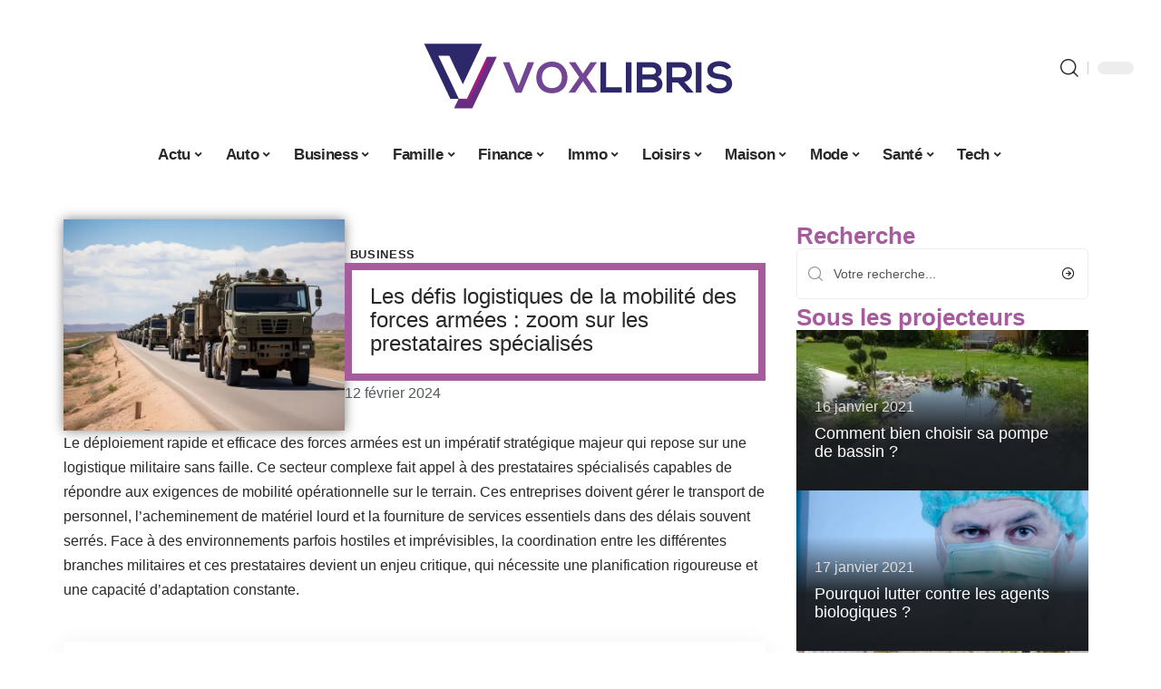

--- FILE ---
content_type: text/html; charset=UTF-8
request_url: https://www.voxlibris.net/les-defis-logistiques-de-la-mobilite-des-forces-armees-zoom-sur-les-prestataires-specialises/
body_size: 33610
content:
<!DOCTYPE html>
<html lang="fr-FR">
<head><meta charset="UTF-8"><script>if(navigator.userAgent.match(/MSIE|Internet Explorer/i)||navigator.userAgent.match(/Trident\/7\..*?rv:11/i)){var href=document.location.href;if(!href.match(/[?&]nowprocket/)){if(href.indexOf("?")==-1){if(href.indexOf("#")==-1){document.location.href=href+"?nowprocket=1"}else{document.location.href=href.replace("#","?nowprocket=1#")}}else{if(href.indexOf("#")==-1){document.location.href=href+"&nowprocket=1"}else{document.location.href=href.replace("#","&nowprocket=1#")}}}}</script><script>(()=>{class RocketLazyLoadScripts{constructor(){this.v="2.0.4",this.userEvents=["keydown","keyup","mousedown","mouseup","mousemove","mouseover","mouseout","touchmove","touchstart","touchend","touchcancel","wheel","click","dblclick","input"],this.attributeEvents=["onblur","onclick","oncontextmenu","ondblclick","onfocus","onmousedown","onmouseenter","onmouseleave","onmousemove","onmouseout","onmouseover","onmouseup","onmousewheel","onscroll","onsubmit"]}async t(){this.i(),this.o(),/iP(ad|hone)/.test(navigator.userAgent)&&this.h(),this.u(),this.l(this),this.m(),this.k(this),this.p(this),this._(),await Promise.all([this.R(),this.L()]),this.lastBreath=Date.now(),this.S(this),this.P(),this.D(),this.O(),this.M(),await this.C(this.delayedScripts.normal),await this.C(this.delayedScripts.defer),await this.C(this.delayedScripts.async),await this.T(),await this.F(),await this.j(),await this.A(),window.dispatchEvent(new Event("rocket-allScriptsLoaded")),this.everythingLoaded=!0,this.lastTouchEnd&&await new Promise(t=>setTimeout(t,500-Date.now()+this.lastTouchEnd)),this.I(),this.H(),this.U(),this.W()}i(){this.CSPIssue=sessionStorage.getItem("rocketCSPIssue"),document.addEventListener("securitypolicyviolation",t=>{this.CSPIssue||"script-src-elem"!==t.violatedDirective||"data"!==t.blockedURI||(this.CSPIssue=!0,sessionStorage.setItem("rocketCSPIssue",!0))},{isRocket:!0})}o(){window.addEventListener("pageshow",t=>{this.persisted=t.persisted,this.realWindowLoadedFired=!0},{isRocket:!0}),window.addEventListener("pagehide",()=>{this.onFirstUserAction=null},{isRocket:!0})}h(){let t;function e(e){t=e}window.addEventListener("touchstart",e,{isRocket:!0}),window.addEventListener("touchend",function i(o){o.changedTouches[0]&&t.changedTouches[0]&&Math.abs(o.changedTouches[0].pageX-t.changedTouches[0].pageX)<10&&Math.abs(o.changedTouches[0].pageY-t.changedTouches[0].pageY)<10&&o.timeStamp-t.timeStamp<200&&(window.removeEventListener("touchstart",e,{isRocket:!0}),window.removeEventListener("touchend",i,{isRocket:!0}),"INPUT"===o.target.tagName&&"text"===o.target.type||(o.target.dispatchEvent(new TouchEvent("touchend",{target:o.target,bubbles:!0})),o.target.dispatchEvent(new MouseEvent("mouseover",{target:o.target,bubbles:!0})),o.target.dispatchEvent(new PointerEvent("click",{target:o.target,bubbles:!0,cancelable:!0,detail:1,clientX:o.changedTouches[0].clientX,clientY:o.changedTouches[0].clientY})),event.preventDefault()))},{isRocket:!0})}q(t){this.userActionTriggered||("mousemove"!==t.type||this.firstMousemoveIgnored?"keyup"===t.type||"mouseover"===t.type||"mouseout"===t.type||(this.userActionTriggered=!0,this.onFirstUserAction&&this.onFirstUserAction()):this.firstMousemoveIgnored=!0),"click"===t.type&&t.preventDefault(),t.stopPropagation(),t.stopImmediatePropagation(),"touchstart"===this.lastEvent&&"touchend"===t.type&&(this.lastTouchEnd=Date.now()),"click"===t.type&&(this.lastTouchEnd=0),this.lastEvent=t.type,t.composedPath&&t.composedPath()[0].getRootNode()instanceof ShadowRoot&&(t.rocketTarget=t.composedPath()[0]),this.savedUserEvents.push(t)}u(){this.savedUserEvents=[],this.userEventHandler=this.q.bind(this),this.userEvents.forEach(t=>window.addEventListener(t,this.userEventHandler,{passive:!1,isRocket:!0})),document.addEventListener("visibilitychange",this.userEventHandler,{isRocket:!0})}U(){this.userEvents.forEach(t=>window.removeEventListener(t,this.userEventHandler,{passive:!1,isRocket:!0})),document.removeEventListener("visibilitychange",this.userEventHandler,{isRocket:!0}),this.savedUserEvents.forEach(t=>{(t.rocketTarget||t.target).dispatchEvent(new window[t.constructor.name](t.type,t))})}m(){const t="return false",e=Array.from(this.attributeEvents,t=>"data-rocket-"+t),i="["+this.attributeEvents.join("],[")+"]",o="[data-rocket-"+this.attributeEvents.join("],[data-rocket-")+"]",s=(e,i,o)=>{o&&o!==t&&(e.setAttribute("data-rocket-"+i,o),e["rocket"+i]=new Function("event",o),e.setAttribute(i,t))};new MutationObserver(t=>{for(const n of t)"attributes"===n.type&&(n.attributeName.startsWith("data-rocket-")||this.everythingLoaded?n.attributeName.startsWith("data-rocket-")&&this.everythingLoaded&&this.N(n.target,n.attributeName.substring(12)):s(n.target,n.attributeName,n.target.getAttribute(n.attributeName))),"childList"===n.type&&n.addedNodes.forEach(t=>{if(t.nodeType===Node.ELEMENT_NODE)if(this.everythingLoaded)for(const i of[t,...t.querySelectorAll(o)])for(const t of i.getAttributeNames())e.includes(t)&&this.N(i,t.substring(12));else for(const e of[t,...t.querySelectorAll(i)])for(const t of e.getAttributeNames())this.attributeEvents.includes(t)&&s(e,t,e.getAttribute(t))})}).observe(document,{subtree:!0,childList:!0,attributeFilter:[...this.attributeEvents,...e]})}I(){this.attributeEvents.forEach(t=>{document.querySelectorAll("[data-rocket-"+t+"]").forEach(e=>{this.N(e,t)})})}N(t,e){const i=t.getAttribute("data-rocket-"+e);i&&(t.setAttribute(e,i),t.removeAttribute("data-rocket-"+e))}k(t){Object.defineProperty(HTMLElement.prototype,"onclick",{get(){return this.rocketonclick||null},set(e){this.rocketonclick=e,this.setAttribute(t.everythingLoaded?"onclick":"data-rocket-onclick","this.rocketonclick(event)")}})}S(t){function e(e,i){let o=e[i];e[i]=null,Object.defineProperty(e,i,{get:()=>o,set(s){t.everythingLoaded?o=s:e["rocket"+i]=o=s}})}e(document,"onreadystatechange"),e(window,"onload"),e(window,"onpageshow");try{Object.defineProperty(document,"readyState",{get:()=>t.rocketReadyState,set(e){t.rocketReadyState=e},configurable:!0}),document.readyState="loading"}catch(t){console.log("WPRocket DJE readyState conflict, bypassing")}}l(t){this.originalAddEventListener=EventTarget.prototype.addEventListener,this.originalRemoveEventListener=EventTarget.prototype.removeEventListener,this.savedEventListeners=[],EventTarget.prototype.addEventListener=function(e,i,o){o&&o.isRocket||!t.B(e,this)&&!t.userEvents.includes(e)||t.B(e,this)&&!t.userActionTriggered||e.startsWith("rocket-")||t.everythingLoaded?t.originalAddEventListener.call(this,e,i,o):(t.savedEventListeners.push({target:this,remove:!1,type:e,func:i,options:o}),"mouseenter"!==e&&"mouseleave"!==e||t.originalAddEventListener.call(this,e,t.savedUserEvents.push,o))},EventTarget.prototype.removeEventListener=function(e,i,o){o&&o.isRocket||!t.B(e,this)&&!t.userEvents.includes(e)||t.B(e,this)&&!t.userActionTriggered||e.startsWith("rocket-")||t.everythingLoaded?t.originalRemoveEventListener.call(this,e,i,o):t.savedEventListeners.push({target:this,remove:!0,type:e,func:i,options:o})}}J(t,e){this.savedEventListeners=this.savedEventListeners.filter(i=>{let o=i.type,s=i.target||window;return e!==o||t!==s||(this.B(o,s)&&(i.type="rocket-"+o),this.$(i),!1)})}H(){EventTarget.prototype.addEventListener=this.originalAddEventListener,EventTarget.prototype.removeEventListener=this.originalRemoveEventListener,this.savedEventListeners.forEach(t=>this.$(t))}$(t){t.remove?this.originalRemoveEventListener.call(t.target,t.type,t.func,t.options):this.originalAddEventListener.call(t.target,t.type,t.func,t.options)}p(t){let e;function i(e){return t.everythingLoaded?e:e.split(" ").map(t=>"load"===t||t.startsWith("load.")?"rocket-jquery-load":t).join(" ")}function o(o){function s(e){const s=o.fn[e];o.fn[e]=o.fn.init.prototype[e]=function(){return this[0]===window&&t.userActionTriggered&&("string"==typeof arguments[0]||arguments[0]instanceof String?arguments[0]=i(arguments[0]):"object"==typeof arguments[0]&&Object.keys(arguments[0]).forEach(t=>{const e=arguments[0][t];delete arguments[0][t],arguments[0][i(t)]=e})),s.apply(this,arguments),this}}if(o&&o.fn&&!t.allJQueries.includes(o)){const e={DOMContentLoaded:[],"rocket-DOMContentLoaded":[]};for(const t in e)document.addEventListener(t,()=>{e[t].forEach(t=>t())},{isRocket:!0});o.fn.ready=o.fn.init.prototype.ready=function(i){function s(){parseInt(o.fn.jquery)>2?setTimeout(()=>i.bind(document)(o)):i.bind(document)(o)}return"function"==typeof i&&(t.realDomReadyFired?!t.userActionTriggered||t.fauxDomReadyFired?s():e["rocket-DOMContentLoaded"].push(s):e.DOMContentLoaded.push(s)),o([])},s("on"),s("one"),s("off"),t.allJQueries.push(o)}e=o}t.allJQueries=[],o(window.jQuery),Object.defineProperty(window,"jQuery",{get:()=>e,set(t){o(t)}})}P(){const t=new Map;document.write=document.writeln=function(e){const i=document.currentScript,o=document.createRange(),s=i.parentElement;let n=t.get(i);void 0===n&&(n=i.nextSibling,t.set(i,n));const c=document.createDocumentFragment();o.setStart(c,0),c.appendChild(o.createContextualFragment(e)),s.insertBefore(c,n)}}async R(){return new Promise(t=>{this.userActionTriggered?t():this.onFirstUserAction=t})}async L(){return new Promise(t=>{document.addEventListener("DOMContentLoaded",()=>{this.realDomReadyFired=!0,t()},{isRocket:!0})})}async j(){return this.realWindowLoadedFired?Promise.resolve():new Promise(t=>{window.addEventListener("load",t,{isRocket:!0})})}M(){this.pendingScripts=[];this.scriptsMutationObserver=new MutationObserver(t=>{for(const e of t)e.addedNodes.forEach(t=>{"SCRIPT"!==t.tagName||t.noModule||t.isWPRocket||this.pendingScripts.push({script:t,promise:new Promise(e=>{const i=()=>{const i=this.pendingScripts.findIndex(e=>e.script===t);i>=0&&this.pendingScripts.splice(i,1),e()};t.addEventListener("load",i,{isRocket:!0}),t.addEventListener("error",i,{isRocket:!0}),setTimeout(i,1e3)})})})}),this.scriptsMutationObserver.observe(document,{childList:!0,subtree:!0})}async F(){await this.X(),this.pendingScripts.length?(await this.pendingScripts[0].promise,await this.F()):this.scriptsMutationObserver.disconnect()}D(){this.delayedScripts={normal:[],async:[],defer:[]},document.querySelectorAll("script[type$=rocketlazyloadscript]").forEach(t=>{t.hasAttribute("data-rocket-src")?t.hasAttribute("async")&&!1!==t.async?this.delayedScripts.async.push(t):t.hasAttribute("defer")&&!1!==t.defer||"module"===t.getAttribute("data-rocket-type")?this.delayedScripts.defer.push(t):this.delayedScripts.normal.push(t):this.delayedScripts.normal.push(t)})}async _(){await this.L();let t=[];document.querySelectorAll("script[type$=rocketlazyloadscript][data-rocket-src]").forEach(e=>{let i=e.getAttribute("data-rocket-src");if(i&&!i.startsWith("data:")){i.startsWith("//")&&(i=location.protocol+i);try{const o=new URL(i).origin;o!==location.origin&&t.push({src:o,crossOrigin:e.crossOrigin||"module"===e.getAttribute("data-rocket-type")})}catch(t){}}}),t=[...new Map(t.map(t=>[JSON.stringify(t),t])).values()],this.Y(t,"preconnect")}async G(t){if(await this.K(),!0!==t.noModule||!("noModule"in HTMLScriptElement.prototype))return new Promise(e=>{let i;function o(){(i||t).setAttribute("data-rocket-status","executed"),e()}try{if(navigator.userAgent.includes("Firefox/")||""===navigator.vendor||this.CSPIssue)i=document.createElement("script"),[...t.attributes].forEach(t=>{let e=t.nodeName;"type"!==e&&("data-rocket-type"===e&&(e="type"),"data-rocket-src"===e&&(e="src"),i.setAttribute(e,t.nodeValue))}),t.text&&(i.text=t.text),t.nonce&&(i.nonce=t.nonce),i.hasAttribute("src")?(i.addEventListener("load",o,{isRocket:!0}),i.addEventListener("error",()=>{i.setAttribute("data-rocket-status","failed-network"),e()},{isRocket:!0}),setTimeout(()=>{i.isConnected||e()},1)):(i.text=t.text,o()),i.isWPRocket=!0,t.parentNode.replaceChild(i,t);else{const i=t.getAttribute("data-rocket-type"),s=t.getAttribute("data-rocket-src");i?(t.type=i,t.removeAttribute("data-rocket-type")):t.removeAttribute("type"),t.addEventListener("load",o,{isRocket:!0}),t.addEventListener("error",i=>{this.CSPIssue&&i.target.src.startsWith("data:")?(console.log("WPRocket: CSP fallback activated"),t.removeAttribute("src"),this.G(t).then(e)):(t.setAttribute("data-rocket-status","failed-network"),e())},{isRocket:!0}),s?(t.fetchPriority="high",t.removeAttribute("data-rocket-src"),t.src=s):t.src="data:text/javascript;base64,"+window.btoa(unescape(encodeURIComponent(t.text)))}}catch(i){t.setAttribute("data-rocket-status","failed-transform"),e()}});t.setAttribute("data-rocket-status","skipped")}async C(t){const e=t.shift();return e?(e.isConnected&&await this.G(e),this.C(t)):Promise.resolve()}O(){this.Y([...this.delayedScripts.normal,...this.delayedScripts.defer,...this.delayedScripts.async],"preload")}Y(t,e){this.trash=this.trash||[];let i=!0;var o=document.createDocumentFragment();t.forEach(t=>{const s=t.getAttribute&&t.getAttribute("data-rocket-src")||t.src;if(s&&!s.startsWith("data:")){const n=document.createElement("link");n.href=s,n.rel=e,"preconnect"!==e&&(n.as="script",n.fetchPriority=i?"high":"low"),t.getAttribute&&"module"===t.getAttribute("data-rocket-type")&&(n.crossOrigin=!0),t.crossOrigin&&(n.crossOrigin=t.crossOrigin),t.integrity&&(n.integrity=t.integrity),t.nonce&&(n.nonce=t.nonce),o.appendChild(n),this.trash.push(n),i=!1}}),document.head.appendChild(o)}W(){this.trash.forEach(t=>t.remove())}async T(){try{document.readyState="interactive"}catch(t){}this.fauxDomReadyFired=!0;try{await this.K(),this.J(document,"readystatechange"),document.dispatchEvent(new Event("rocket-readystatechange")),await this.K(),document.rocketonreadystatechange&&document.rocketonreadystatechange(),await this.K(),this.J(document,"DOMContentLoaded"),document.dispatchEvent(new Event("rocket-DOMContentLoaded")),await this.K(),this.J(window,"DOMContentLoaded"),window.dispatchEvent(new Event("rocket-DOMContentLoaded"))}catch(t){console.error(t)}}async A(){try{document.readyState="complete"}catch(t){}try{await this.K(),this.J(document,"readystatechange"),document.dispatchEvent(new Event("rocket-readystatechange")),await this.K(),document.rocketonreadystatechange&&document.rocketonreadystatechange(),await this.K(),this.J(window,"load"),window.dispatchEvent(new Event("rocket-load")),await this.K(),window.rocketonload&&window.rocketonload(),await this.K(),this.allJQueries.forEach(t=>t(window).trigger("rocket-jquery-load")),await this.K(),this.J(window,"pageshow");const t=new Event("rocket-pageshow");t.persisted=this.persisted,window.dispatchEvent(t),await this.K(),window.rocketonpageshow&&window.rocketonpageshow({persisted:this.persisted})}catch(t){console.error(t)}}async K(){Date.now()-this.lastBreath>45&&(await this.X(),this.lastBreath=Date.now())}async X(){return document.hidden?new Promise(t=>setTimeout(t)):new Promise(t=>requestAnimationFrame(t))}B(t,e){return e===document&&"readystatechange"===t||(e===document&&"DOMContentLoaded"===t||(e===window&&"DOMContentLoaded"===t||(e===window&&"load"===t||e===window&&"pageshow"===t)))}static run(){(new RocketLazyLoadScripts).t()}}RocketLazyLoadScripts.run()})();</script>
    
    <meta http-equiv="X-UA-Compatible" content="IE=edge">
    <meta name="viewport" content="width=device-width, initial-scale=1">
    <link rel="profile" href="https://gmpg.org/xfn/11">
	<meta name='robots' content='index, follow, max-image-preview:large, max-snippet:-1, max-video-preview:-1' />
            <link rel="apple-touch-icon" href="https://www.voxlibris.net/wp-content/uploads/voxlibris.net-512x512_2-1.png"/>
		            <meta name="msapplication-TileColor" content="#ffffff">
            <meta name="msapplication-TileImage" content="https://www.voxlibris.net/wp-content/uploads/voxlibris.net-512x512_2-1.png"/>
		<meta http-equiv="Content-Security-Policy" content="upgrade-insecure-requests">

	<!-- This site is optimized with the Yoast SEO plugin v26.8 - https://yoast.com/product/yoast-seo-wordpress/ -->
	<title>Les défis logistiques de la mobilité des forces armées : zoom sur les prestataires spécialisés - Vox Libris</title><link rel="preload" data-rocket-preload as="image" href="https://www.voxlibris.net/wp-content/uploads/5511ba9f-e531-4857-835e-f029bb279b4b.png" imagesrcset="https://www.voxlibris.net/wp-content/uploads/5511ba9f-e531-4857-835e-f029bb279b4b.png 1232w, https://www.voxlibris.net/wp-content/uploads/5511ba9f-e531-4857-835e-f029bb279b4b-300x226.png 300w, https://www.voxlibris.net/wp-content/uploads/5511ba9f-e531-4857-835e-f029bb279b4b-1200x904.png 1200w, https://www.voxlibris.net/wp-content/uploads/5511ba9f-e531-4857-835e-f029bb279b4b-768x578.png 768w, https://www.voxlibris.net/wp-content/uploads/5511ba9f-e531-4857-835e-f029bb279b4b-685x516.png 685w" imagesizes="(max-width: 544px) 100vw, 544px" fetchpriority="high">
	<link rel="canonical" href="https://www.voxlibris.net/les-defis-logistiques-de-la-mobilite-des-forces-armees-zoom-sur-les-prestataires-specialises/" />
	<meta property="og:locale" content="fr_FR" />
	<meta property="og:type" content="article" />
	<meta property="og:title" content="Les défis logistiques de la mobilité des forces armées : zoom sur les prestataires spécialisés - Vox Libris" />
	<meta property="og:description" content="Le déploiement rapide et efficace des forces armées est un impératif stratégique majeur qui repose sur une logistique militaire sans faille. Ce secteur complexe fait appel à des prestataires spécialisés capables de répondre aux exigences de mobilité opérationnelle sur le terrain. Ces entreprises doivent gérer le transport de personnel, l&rsquo;acheminement de matériel lourd et la [&hellip;]" />
	<meta property="og:url" content="https://www.voxlibris.net/les-defis-logistiques-de-la-mobilite-des-forces-armees-zoom-sur-les-prestataires-specialises/" />
	<meta property="og:site_name" content="Vox Libris" />
	<meta property="article:published_time" content="2024-02-12T04:10:00+00:00" />
	<meta property="og:image" content="https://www.voxlibris.net/wp-content/uploads/5511ba9f-e531-4857-835e-f029bb279b4b.png" />
	<meta property="og:image:width" content="1232" />
	<meta property="og:image:height" content="928" />
	<meta property="og:image:type" content="image/png" />
	<meta name="author" content="Watson" />
	<meta name="twitter:card" content="summary_large_image" />
	<meta name="twitter:label1" content="Écrit par" />
	<meta name="twitter:data1" content="Watson" />
	<meta name="twitter:label2" content="Durée de lecture estimée" />
	<meta name="twitter:data2" content="4 minutes" />
	<script type="application/ld+json" class="yoast-schema-graph">{"@context":"https://schema.org","@graph":[{"@type":"Article","@id":"https://www.voxlibris.net/les-defis-logistiques-de-la-mobilite-des-forces-armees-zoom-sur-les-prestataires-specialises/#article","isPartOf":{"@id":"https://www.voxlibris.net/les-defis-logistiques-de-la-mobilite-des-forces-armees-zoom-sur-les-prestataires-specialises/"},"author":{"name":"Watson","@id":"https://www.voxlibris.net/#/schema/person/8fbb567eb1c19a9dc9a99e5e01e1df0c"},"headline":"Les défis logistiques de la mobilité des forces armées : zoom sur les prestataires spécialisés","datePublished":"2024-02-12T04:10:00+00:00","mainEntityOfPage":{"@id":"https://www.voxlibris.net/les-defis-logistiques-de-la-mobilite-des-forces-armees-zoom-sur-les-prestataires-specialises/"},"wordCount":844,"image":{"@id":"https://www.voxlibris.net/les-defis-logistiques-de-la-mobilite-des-forces-armees-zoom-sur-les-prestataires-specialises/#primaryimage"},"thumbnailUrl":"https://www.voxlibris.net/wp-content/uploads/5511ba9f-e531-4857-835e-f029bb279b4b.png","articleSection":["Business"],"inLanguage":"fr-FR"},{"@type":"WebPage","@id":"https://www.voxlibris.net/les-defis-logistiques-de-la-mobilite-des-forces-armees-zoom-sur-les-prestataires-specialises/","url":"https://www.voxlibris.net/les-defis-logistiques-de-la-mobilite-des-forces-armees-zoom-sur-les-prestataires-specialises/","name":"Les défis logistiques de la mobilité des forces armées : zoom sur les prestataires spécialisés - Vox Libris","isPartOf":{"@id":"https://www.voxlibris.net/#website"},"primaryImageOfPage":{"@id":"https://www.voxlibris.net/les-defis-logistiques-de-la-mobilite-des-forces-armees-zoom-sur-les-prestataires-specialises/#primaryimage"},"image":{"@id":"https://www.voxlibris.net/les-defis-logistiques-de-la-mobilite-des-forces-armees-zoom-sur-les-prestataires-specialises/#primaryimage"},"thumbnailUrl":"https://www.voxlibris.net/wp-content/uploads/5511ba9f-e531-4857-835e-f029bb279b4b.png","datePublished":"2024-02-12T04:10:00+00:00","author":{"@id":"https://www.voxlibris.net/#/schema/person/8fbb567eb1c19a9dc9a99e5e01e1df0c"},"breadcrumb":{"@id":"https://www.voxlibris.net/les-defis-logistiques-de-la-mobilite-des-forces-armees-zoom-sur-les-prestataires-specialises/#breadcrumb"},"inLanguage":"fr-FR","potentialAction":[{"@type":"ReadAction","target":["https://www.voxlibris.net/les-defis-logistiques-de-la-mobilite-des-forces-armees-zoom-sur-les-prestataires-specialises/"]}]},{"@type":"ImageObject","inLanguage":"fr-FR","@id":"https://www.voxlibris.net/les-defis-logistiques-de-la-mobilite-des-forces-armees-zoom-sur-les-prestataires-specialises/#primaryimage","url":"https://www.voxlibris.net/wp-content/uploads/5511ba9f-e531-4857-835e-f029bb279b4b.png","contentUrl":"https://www.voxlibris.net/wp-content/uploads/5511ba9f-e531-4857-835e-f029bb279b4b.png","width":1232,"height":928},{"@type":"BreadcrumbList","@id":"https://www.voxlibris.net/les-defis-logistiques-de-la-mobilite-des-forces-armees-zoom-sur-les-prestataires-specialises/#breadcrumb","itemListElement":[{"@type":"ListItem","position":1,"name":"Accueil","item":"https://www.voxlibris.net/"},{"@type":"ListItem","position":2,"name":"Les défis logistiques de la mobilité des forces armées : zoom sur les prestataires spécialisés"}]},{"@type":"WebSite","@id":"https://www.voxlibris.net/#website","url":"https://www.voxlibris.net/","name":"Vox Libris","description":"votre média web !","potentialAction":[{"@type":"SearchAction","target":{"@type":"EntryPoint","urlTemplate":"https://www.voxlibris.net/?s={search_term_string}"},"query-input":{"@type":"PropertyValueSpecification","valueRequired":true,"valueName":"search_term_string"}}],"inLanguage":"fr-FR"},{"@type":"Person","@id":"https://www.voxlibris.net/#/schema/person/8fbb567eb1c19a9dc9a99e5e01e1df0c","name":"Watson","image":{"@type":"ImageObject","inLanguage":"fr-FR","@id":"https://www.voxlibris.net/#/schema/person/image/","url":"https://secure.gravatar.com/avatar/bee0ca957af77708e9422a0dbe095ef8d937fcb3cec57f2fe0ab8d2d30170198?s=96&d=mm&r=g","contentUrl":"https://secure.gravatar.com/avatar/bee0ca957af77708e9422a0dbe095ef8d937fcb3cec57f2fe0ab8d2d30170198?s=96&d=mm&r=g","caption":"Watson"}}]}</script>
	<!-- / Yoast SEO plugin. -->


<link rel="alternate" type="application/rss+xml" title="Vox Libris &raquo; Flux" href="https://www.voxlibris.net/feed/" />
<link rel="alternate" title="oEmbed (JSON)" type="application/json+oembed" href="https://www.voxlibris.net/wp-json/oembed/1.0/embed?url=https%3A%2F%2Fwww.voxlibris.net%2Fles-defis-logistiques-de-la-mobilite-des-forces-armees-zoom-sur-les-prestataires-specialises%2F" />
<link rel="alternate" title="oEmbed (XML)" type="text/xml+oembed" href="https://www.voxlibris.net/wp-json/oembed/1.0/embed?url=https%3A%2F%2Fwww.voxlibris.net%2Fles-defis-logistiques-de-la-mobilite-des-forces-armees-zoom-sur-les-prestataires-specialises%2F&#038;format=xml" />
<style id='wp-img-auto-sizes-contain-inline-css'>
img:is([sizes=auto i],[sizes^="auto," i]){contain-intrinsic-size:3000px 1500px}
/*# sourceURL=wp-img-auto-sizes-contain-inline-css */
</style>
<link data-minify="1" rel='stylesheet' id='global-tweaks-css' href='https://www.voxlibris.net/wp-content/cache/min/1/wp-content/plugins/zz-awp-optimize/assets/css/global-tweaks.css?ver=1769020566' media='all' />
<link data-minify="1" rel='stylesheet' id='theme-tweaks-css' href='https://www.voxlibris.net/wp-content/cache/min/1/wp-content/plugins/zz-awp-optimize/inc/themes/foxiz/assets/css/tweaks.css?ver=1769020566' media='all' />
<link data-minify="1" rel='stylesheet' id='font-system-css' href='https://www.voxlibris.net/wp-content/cache/min/1/wp-content/plugins/zz-awp-optimize/assets/css/font-system.css?ver=1769020566' media='all' />
<style id='wp-emoji-styles-inline-css'>

	img.wp-smiley, img.emoji {
		display: inline !important;
		border: none !important;
		box-shadow: none !important;
		height: 1em !important;
		width: 1em !important;
		margin: 0 0.07em !important;
		vertical-align: -0.1em !important;
		background: none !important;
		padding: 0 !important;
	}
/*# sourceURL=wp-emoji-styles-inline-css */
</style>
<link rel='stylesheet' id='elementor-frontend-css' href='https://www.voxlibris.net/wp-content/plugins/elementor/assets/css/frontend.min.css?ver=3.34.2' media='all' />
<link rel='stylesheet' id='elementor-post-4649-css' href='https://www.voxlibris.net/wp-content/uploads/elementor/css/post-4649.css?ver=1769020566' media='all' />
<link rel='stylesheet' id='elementor-post-4930-css' href='https://www.voxlibris.net/wp-content/uploads/elementor/css/post-4930.css?ver=1769020566' media='all' />
<link data-minify="1" rel='stylesheet' id='foxiz-main-css' href='https://www.voxlibris.net/wp-content/cache/min/1/wp-content/themes/foxiz/assets/css/main.css?ver=1769020567' media='all' />
<link data-minify="1" rel='stylesheet' id='foxiz-print-css' href='https://www.voxlibris.net/wp-content/cache/min/1/wp-content/themes/foxiz/assets/css/print.css?ver=1769020567' media='all' />
<link rel='stylesheet' id='foxiz-style-css' href='https://www.voxlibris.net/wp-content/themes/foxiz-child-022/style.css?ver=1.8.1' media='all' />
<style id='foxiz-style-inline-css'>
:root {--g-color :#A55B9C;--g-color-90 :#A55B9Ce6;}[data-theme="dark"].is-hd-4 {--nav-bg: #191c20;--nav-bg-from: #191c20;--nav-bg-to: #191c20;}[data-theme="dark"].is-hd-5, [data-theme="dark"].is-hd-5:not(.sticky-on) {--nav-bg: #191c20;--nav-bg-from: #191c20;--nav-bg-to: #191c20;}:root {--max-width-wo-sb : 860px;--hyperlink-line-color :var(--g-color);}.search-header:before { background-repeat : no-repeat;background-size : cover;background-attachment : scroll;background-position : center center;}[data-theme="dark"] .search-header:before { background-repeat : no-repeat;background-size : cover;background-attachment : scroll;background-position : center center;}.footer-has-bg { background-color : #88888812;}#amp-mobile-version-switcher { display: none; }
/*# sourceURL=foxiz-style-inline-css */
</style>
<link data-minify="1" rel='stylesheet' id='foxiz-parent-css' href='https://www.voxlibris.net/wp-content/cache/min/1/wp-content/themes/foxiz/style.css?ver=1769020567' media='all' />
<link rel='stylesheet' id='foxiz-child-css' href='https://www.voxlibris.net/wp-content/themes/foxiz-child-022/style.css?ver=1759241016' media='all' />
<link data-minify="1" rel='stylesheet' id='foxiz-theme022-color-css' href='https://www.voxlibris.net/wp-content/cache/min/1/wp-content/themes/foxiz-child-022/style-theme022-color.css?ver=1769020567' media='all' />
<link data-minify="1" rel='stylesheet' id='foxiz-theme022-general-css' href='https://www.voxlibris.net/wp-content/cache/min/1/wp-content/themes/foxiz-child-022/style-theme022-general.css?ver=1769020567' media='all' />
<link data-minify="1" rel='stylesheet' id='foxiz-theme022-css' href='https://www.voxlibris.net/wp-content/cache/min/1/wp-content/themes/foxiz-child-022/style-theme022.css?ver=1769020567' media='all' />
<link data-minify="1" rel='stylesheet' id='foxiz-contact-css' href='https://www.voxlibris.net/wp-content/cache/min/1/wp-content/themes/foxiz-child-022/style-contact.css?ver=1769020567' media='all' />
<link data-minify="1" rel='stylesheet' id='foxiz-custom-css' href='https://www.voxlibris.net/wp-content/cache/min/1/wp-content/themes/foxiz-child-022/style-custom.css?ver=1769020567' media='all' />
<style id='rocket-lazyload-inline-css'>
.rll-youtube-player{position:relative;padding-bottom:56.23%;height:0;overflow:hidden;max-width:100%;}.rll-youtube-player:focus-within{outline: 2px solid currentColor;outline-offset: 5px;}.rll-youtube-player iframe{position:absolute;top:0;left:0;width:100%;height:100%;z-index:100;background:0 0}.rll-youtube-player img{bottom:0;display:block;left:0;margin:auto;max-width:100%;width:100%;position:absolute;right:0;top:0;border:none;height:auto;-webkit-transition:.4s all;-moz-transition:.4s all;transition:.4s all}.rll-youtube-player img:hover{-webkit-filter:brightness(75%)}.rll-youtube-player .play{height:100%;width:100%;left:0;top:0;position:absolute;background:var(--wpr-bg-2a7a41cb-99bd-49e6-b3cf-25a165fe7413) no-repeat center;background-color: transparent !important;cursor:pointer;border:none;}.wp-embed-responsive .wp-has-aspect-ratio .rll-youtube-player{position:absolute;padding-bottom:0;width:100%;height:100%;top:0;bottom:0;left:0;right:0}
/*# sourceURL=rocket-lazyload-inline-css */
</style>
<script src="https://www.voxlibris.net/wp-includes/js/jquery/jquery.min.js?ver=3.7.1" id="jquery-core-js" data-rocket-defer defer></script>
<script src="https://www.voxlibris.net/wp-includes/js/jquery/jquery-migrate.min.js?ver=3.4.1" id="jquery-migrate-js" data-rocket-defer defer></script>
<link rel="https://api.w.org/" href="https://www.voxlibris.net/wp-json/" /><link rel="alternate" title="JSON" type="application/json" href="https://www.voxlibris.net/wp-json/wp/v2/posts/3017" /><meta name="generator" content="WordPress 6.9" />
<link rel='shortlink' href='https://www.voxlibris.net/?p=3017' />
<link rel="EditURI" type="application/rsd+xml" title="RSD" href="https://www.voxlibris.net/send.php?rsd" />
	<!-- Google tag (gtag.js) -->
<script type="rocketlazyloadscript" async data-rocket-src="https://www.googletagmanager.com/gtag/js?id=G-G3YHDDVZLD"></script>
<script type="rocketlazyloadscript">
  window.dataLayer = window.dataLayer || [];
  function gtag(){dataLayer.push(arguments);}
  gtag('js', new Date());

  gtag('config', 'G-G3YHDDVZLD');
</script>
<link rel="icon" type="image/png" href="/wp-content/uploads/fbrfg/favicon-96x96.png" sizes="96x96" />
<link rel="icon" type="image/svg+xml" href="/wp-content/uploads/fbrfg/favicon.svg" />
<link rel="shortcut icon" href="/wp-content/uploads/fbrfg/favicon.ico" />
<link rel="apple-touch-icon" sizes="180x180" href="/wp-content/uploads/fbrfg/apple-touch-icon.png" />
<link rel="manifest" href="/wp-content/uploads/fbrfg/site.webmanifest" /><style>
        .elementor-widget-sidebar {
            position: sticky !important;
            top: 20px !important;
        }
    </style><meta name="generator" content="Elementor 3.34.2; features: e_font_icon_svg, additional_custom_breakpoints; settings: css_print_method-external, google_font-enabled, font_display-swap">
			<style>
				.e-con.e-parent:nth-of-type(n+4):not(.e-lazyloaded):not(.e-no-lazyload),
				.e-con.e-parent:nth-of-type(n+4):not(.e-lazyloaded):not(.e-no-lazyload) * {
					background-image: none !important;
				}
				@media screen and (max-height: 1024px) {
					.e-con.e-parent:nth-of-type(n+3):not(.e-lazyloaded):not(.e-no-lazyload),
					.e-con.e-parent:nth-of-type(n+3):not(.e-lazyloaded):not(.e-no-lazyload) * {
						background-image: none !important;
					}
				}
				@media screen and (max-height: 640px) {
					.e-con.e-parent:nth-of-type(n+2):not(.e-lazyloaded):not(.e-no-lazyload),
					.e-con.e-parent:nth-of-type(n+2):not(.e-lazyloaded):not(.e-no-lazyload) * {
						background-image: none !important;
					}
				}
			</style>
			<noscript><style id="rocket-lazyload-nojs-css">.rll-youtube-player, [data-lazy-src]{display:none !important;}</style></noscript><style id="rocket-lazyrender-inline-css">[data-wpr-lazyrender] {content-visibility: auto;}</style><style id="wpr-lazyload-bg-container"></style><style id="wpr-lazyload-bg-exclusion"></style>
<noscript>
<style id="wpr-lazyload-bg-nostyle">.rll-youtube-player .play{--wpr-bg-2a7a41cb-99bd-49e6-b3cf-25a165fe7413: url('https://www.voxlibris.net/wp-content/plugins/wp-rocket/assets/img/youtube.png');}</style>
</noscript>
<script type="application/javascript">const rocket_pairs = [{"selector":".rll-youtube-player .play","style":".rll-youtube-player .play{--wpr-bg-2a7a41cb-99bd-49e6-b3cf-25a165fe7413: url('https:\/\/www.voxlibris.net\/wp-content\/plugins\/wp-rocket\/assets\/img\/youtube.png');}","hash":"2a7a41cb-99bd-49e6-b3cf-25a165fe7413","url":"https:\/\/www.voxlibris.net\/wp-content\/plugins\/wp-rocket\/assets\/img\/youtube.png"}]; const rocket_excluded_pairs = [];</script><meta name="generator" content="WP Rocket 3.20.3" data-wpr-features="wpr_lazyload_css_bg_img wpr_delay_js wpr_defer_js wpr_minify_js wpr_lazyload_images wpr_lazyload_iframes wpr_automatic_lazy_rendering wpr_oci wpr_image_dimensions wpr_cache_webp wpr_minify_css wpr_desktop" /></head>
<body data-rsssl=1 class="wp-singular post-template-default single single-post postid-3017 single-format-standard wp-embed-responsive wp-theme-foxiz wp-child-theme-foxiz-child-022 elementor-default elementor-kit-4649 menu-ani-1 hover-ani-1 is-rm-1 is-hd-5 is-stemplate is-backtop none-m-backtop is-mstick is-smart-sticky" data-theme="default">
<div  class="site-outer">
	        <header  id="site-header" class="header-wrap rb-section header-5 header-fw style-none has-quick-menu">
			        <div  class="reading-indicator"><span id="reading-progress"></span></div>
		            <div  class="logo-sec">
                <div class="logo-sec-inner rb-container edge-padding">
                    <div class="logo-sec-left">
						                    </div>
                    <div class="logo-sec-center">        <div class="logo-wrap is-image-logo site-branding">
            <a href="https://www.voxlibris.net/" class="logo" title="Vox Libris">
				<img width="800" height="400" class="logo-default" data-mode="default" src="https://www.voxlibris.net/wp-content/uploads/voxlibris.net-800x400-1.png" srcset="https://www.voxlibris.net/wp-content/uploads/voxlibris.net-800x400-1.png 1x,https://www.voxlibris.net/wp-content/uploads/voxlibris.net-800x400-1.png 2x" alt="Vox Libris" decoding="async" loading="eager"><img width="800" height="400" class="logo-dark" data-mode="dark" src="https://www.voxlibris.net/wp-content/uploads/voxlibris.net-800x400-1.png" srcset="https://www.voxlibris.net/wp-content/uploads/voxlibris.net-800x400-1.png 1x,https://www.voxlibris.net/wp-content/uploads/voxlibris.net-800x400-1.png 2x" alt="Vox Libris" decoding="async" loading="eager">            </a>
        </div>
		</div>
                    <div class="logo-sec-right">
                        <div class="navbar-right">
							        <div class="wnav-holder w-header-search header-dropdown-outer">
            <a href="#" data-title="Recherche" class="icon-holder header-element search-btn search-trigger" aria-label="search">
				<i class="rbi rbi-search wnav-icon" aria-hidden="true"></i>				            </a>
			                <div class="header-dropdown">
                    <div class="header-search-form">
						        <form method="get" action="https://www.voxlibris.net/" class="rb-search-form">
            <div class="search-form-inner">
				                    <span class="search-icon"><i class="rbi rbi-search" aria-hidden="true"></i></span>
				                <span class="search-text"><input type="text" class="field" placeholder="Votre recherche..." value="" name="s"/></span>
                <span class="rb-search-submit"><input type="submit" value="Recherche"/>                        <i class="rbi rbi-cright" aria-hidden="true"></i></span>
            </div>
        </form>
							                    </div>
                </div>
			        </div>
		        <div class="dark-mode-toggle-wrap">
            <div class="dark-mode-toggle">
                <span class="dark-mode-slide">
                    <i class="dark-mode-slide-btn mode-icon-dark" data-title="Mode lumière"><svg class="svg-icon svg-mode-dark" aria-hidden="true" role="img" focusable="false" xmlns="http://www.w3.org/2000/svg" viewBox="0 0 512 512"><path fill="currentColor" d="M507.681,209.011c-1.297-6.991-7.324-12.111-14.433-12.262c-7.104-0.122-13.347,4.711-14.936,11.643 c-15.26,66.497-73.643,112.94-141.978,112.94c-80.321,0-145.667-65.346-145.667-145.666c0-68.335,46.443-126.718,112.942-141.976 c6.93-1.59,11.791-7.826,11.643-14.934c-0.149-7.108-5.269-13.136-12.259-14.434C287.546,1.454,271.735,0,256,0 C187.62,0,123.333,26.629,74.98,74.981C26.628,123.333,0,187.62,0,256s26.628,132.667,74.98,181.019 C123.333,485.371,187.62,512,256,512s132.667-26.629,181.02-74.981C485.372,388.667,512,324.38,512,256 C512,240.278,510.546,224.469,507.681,209.011z" /></svg></i>
                    <i class="dark-mode-slide-btn mode-icon-default" data-title="Mode sombre"><svg class="svg-icon svg-mode-light" aria-hidden="true" role="img" focusable="false" xmlns="http://www.w3.org/2000/svg" viewBox="0 0 232.447 232.447"><path fill="currentColor" d="M116.211,194.8c-4.143,0-7.5,3.357-7.5,7.5v22.643c0,4.143,3.357,7.5,7.5,7.5s7.5-3.357,7.5-7.5V202.3 C123.711,198.157,120.354,194.8,116.211,194.8z" /><path fill="currentColor" d="M116.211,37.645c4.143,0,7.5-3.357,7.5-7.5V7.505c0-4.143-3.357-7.5-7.5-7.5s-7.5,3.357-7.5,7.5v22.641 C108.711,34.288,112.068,37.645,116.211,37.645z" /><path fill="currentColor" d="M50.054,171.78l-16.016,16.008c-2.93,2.929-2.931,7.677-0.003,10.606c1.465,1.466,3.385,2.198,5.305,2.198 c1.919,0,3.838-0.731,5.302-2.195l16.016-16.008c2.93-2.929,2.931-7.677,0.003-10.606C57.731,168.852,52.982,168.851,50.054,171.78 z" /><path fill="currentColor" d="M177.083,62.852c1.919,0,3.838-0.731,5.302-2.195L198.4,44.649c2.93-2.929,2.931-7.677,0.003-10.606 c-2.93-2.932-7.679-2.931-10.607-0.003l-16.016,16.008c-2.93,2.929-2.931,7.677-0.003,10.607 C173.243,62.12,175.163,62.852,177.083,62.852z" /><path fill="currentColor" d="M37.645,116.224c0-4.143-3.357-7.5-7.5-7.5H7.5c-4.143,0-7.5,3.357-7.5,7.5s3.357,7.5,7.5,7.5h22.645 C34.287,123.724,37.645,120.366,37.645,116.224z" /><path fill="currentColor" d="M224.947,108.724h-22.652c-4.143,0-7.5,3.357-7.5,7.5s3.357,7.5,7.5,7.5h22.652c4.143,0,7.5-3.357,7.5-7.5 S229.09,108.724,224.947,108.724z" /><path fill="currentColor" d="M50.052,60.655c1.465,1.465,3.384,2.197,5.304,2.197c1.919,0,3.839-0.732,5.303-2.196c2.93-2.929,2.93-7.678,0.001-10.606 L44.652,34.042c-2.93-2.93-7.679-2.929-10.606-0.001c-2.93,2.929-2.93,7.678-0.001,10.606L50.052,60.655z" /><path fill="currentColor" d="M182.395,171.782c-2.93-2.929-7.679-2.93-10.606-0.001c-2.93,2.929-2.93,7.678-0.001,10.607l16.007,16.008 c1.465,1.465,3.384,2.197,5.304,2.197c1.919,0,3.839-0.732,5.303-2.196c2.93-2.929,2.93-7.678,0.001-10.607L182.395,171.782z" /><path fill="currentColor" d="M116.22,48.7c-37.232,0-67.523,30.291-67.523,67.523s30.291,67.523,67.523,67.523s67.522-30.291,67.522-67.523 S153.452,48.7,116.22,48.7z M116.22,168.747c-28.962,0-52.523-23.561-52.523-52.523S87.258,63.7,116.22,63.7 c28.961,0,52.522,23.562,52.522,52.523S145.181,168.747,116.22,168.747z" /></svg></i>
                </span>
            </div>
        </div>
		                        </div>
                    </div>
                </div>
            </div>
            <div id="navbar-outer" class="navbar-outer">
                <div id="sticky-holder" class="sticky-holder">
                    <div class="navbar-wrap">
                        <div class="rb-container edge-padding">
                            <div class="navbar-inner">
                                <div class="navbar-center">
									        <nav id="site-navigation" class="main-menu-wrap" aria-label="main menu"><ul id="menu-main-1" class="main-menu rb-menu large-menu" itemscope itemtype="https://www.schema.org/SiteNavigationElement"><li class="menu-item menu-item-type-taxonomy menu-item-object-category menu-item-543 menu-item-has-children menu-has-child-mega is-child-wide"><a href="https://www.voxlibris.net/actu/"><span>Actu</span></a><div class="mega-dropdown is-mega-category"><div class="rb-container edge-padding"><div class="mega-dropdown-inner"><div class="mega-header mega-header-fw"><span class="h4">Actu</span><a class="mega-link is-meta" href="https://www.voxlibris.net/actu/"><span>Show More</span><i class="rbi rbi-cright" aria-hidden="true"></i></a></div><div id="mega-listing-543" class="block-wrap block-small block-grid block-grid-small-1 rb-columns rb-col-5 is-gap-10"><div class="block-inner">        <div class="p-wrap p-grid p-grid-small-1" data-pid="3355">
	            <div class="feat-holder overlay-text">
				        <div class="p-featured">
			        <a class="p-flink" href="https://www.voxlibris.net/differences-catholiques-protestants-orthodoxes-comparaison-detaillee/" title="Différences catholiques, protestants, orthodoxes : comparaison détaillée">
			<img width="292" height="220" src="data:image/svg+xml,%3Csvg%20xmlns='http://www.w3.org/2000/svg'%20viewBox='0%200%20292%20220'%3E%3C/svg%3E" class="featured-img wp-post-image" alt="" decoding="async" data-lazy-srcset="https://www.voxlibris.net/wp-content/uploads/1681554f-15ab-4543-b0da-b43e7e99e13a.png 1232w, https://www.voxlibris.net/wp-content/uploads/1681554f-15ab-4543-b0da-b43e7e99e13a-300x226.png 300w, https://www.voxlibris.net/wp-content/uploads/1681554f-15ab-4543-b0da-b43e7e99e13a-1200x904.png 1200w, https://www.voxlibris.net/wp-content/uploads/1681554f-15ab-4543-b0da-b43e7e99e13a-768x578.png 768w, https://www.voxlibris.net/wp-content/uploads/1681554f-15ab-4543-b0da-b43e7e99e13a-685x516.png 685w" data-lazy-sizes="auto, (max-width: 292px) 100vw, 292px" data-lazy-src="https://www.voxlibris.net/wp-content/uploads/1681554f-15ab-4543-b0da-b43e7e99e13a.png" /><noscript><img loading="lazy" width="292" height="220" src="https://www.voxlibris.net/wp-content/uploads/1681554f-15ab-4543-b0da-b43e7e99e13a.png" class="featured-img wp-post-image" alt="" loading="lazy" decoding="async" srcset="https://www.voxlibris.net/wp-content/uploads/1681554f-15ab-4543-b0da-b43e7e99e13a.png 1232w, https://www.voxlibris.net/wp-content/uploads/1681554f-15ab-4543-b0da-b43e7e99e13a-300x226.png 300w, https://www.voxlibris.net/wp-content/uploads/1681554f-15ab-4543-b0da-b43e7e99e13a-1200x904.png 1200w, https://www.voxlibris.net/wp-content/uploads/1681554f-15ab-4543-b0da-b43e7e99e13a-768x578.png 768w, https://www.voxlibris.net/wp-content/uploads/1681554f-15ab-4543-b0da-b43e7e99e13a-685x516.png 685w" sizes="auto, (max-width: 292px) 100vw, 292px" /></noscript>        </a>
		        </div>
	            </div>
		        <div class="p-content">
			<span class="entry-title h4">        <a class="p-url" href="https://www.voxlibris.net/differences-catholiques-protestants-orthodoxes-comparaison-detaillee/" rel="bookmark">Différences catholiques, protestants, orthodoxes : comparaison détaillée</a></span>            <div class="p-meta">
                <div class="meta-inner is-meta">
					<span class="meta-el meta-update">
		            <time class="date date-updated" title="2026-01-20T14:27:10+01:00">20 janvier 2026</time>
		        </span>
		                </div>
				            </div>
		        </div>
		        </div>
	        <div class="p-wrap p-grid p-grid-small-1" data-pid="1370">
	            <div class="feat-holder overlay-text">
				        <div class="p-featured">
			        <a class="p-flink" href="https://www.voxlibris.net/qui-est-allison-parker/" title="Qui est Allison Parker ?">
			<img width="292" height="220" src="data:image/svg+xml,%3Csvg%20xmlns='http://www.w3.org/2000/svg'%20viewBox='0%200%20292%20220'%3E%3C/svg%3E" class="featured-img wp-post-image" alt="" decoding="async" data-lazy-srcset="https://www.voxlibris.net/wp-content/uploads/004677cf-bd62-4bbf-bb9a-7f04d61f4d53.png 1232w, https://www.voxlibris.net/wp-content/uploads/004677cf-bd62-4bbf-bb9a-7f04d61f4d53-300x226.png 300w, https://www.voxlibris.net/wp-content/uploads/004677cf-bd62-4bbf-bb9a-7f04d61f4d53-1200x904.png 1200w, https://www.voxlibris.net/wp-content/uploads/004677cf-bd62-4bbf-bb9a-7f04d61f4d53-768x578.png 768w, https://www.voxlibris.net/wp-content/uploads/004677cf-bd62-4bbf-bb9a-7f04d61f4d53-685x516.png 685w" data-lazy-sizes="auto, (max-width: 292px) 100vw, 292px" data-lazy-src="https://www.voxlibris.net/wp-content/uploads/004677cf-bd62-4bbf-bb9a-7f04d61f4d53.png" /><noscript><img loading="lazy" width="292" height="220" src="https://www.voxlibris.net/wp-content/uploads/004677cf-bd62-4bbf-bb9a-7f04d61f4d53.png" class="featured-img wp-post-image" alt="" loading="lazy" decoding="async" srcset="https://www.voxlibris.net/wp-content/uploads/004677cf-bd62-4bbf-bb9a-7f04d61f4d53.png 1232w, https://www.voxlibris.net/wp-content/uploads/004677cf-bd62-4bbf-bb9a-7f04d61f4d53-300x226.png 300w, https://www.voxlibris.net/wp-content/uploads/004677cf-bd62-4bbf-bb9a-7f04d61f4d53-1200x904.png 1200w, https://www.voxlibris.net/wp-content/uploads/004677cf-bd62-4bbf-bb9a-7f04d61f4d53-768x578.png 768w, https://www.voxlibris.net/wp-content/uploads/004677cf-bd62-4bbf-bb9a-7f04d61f4d53-685x516.png 685w" sizes="auto, (max-width: 292px) 100vw, 292px" /></noscript>        </a>
		        </div>
	            </div>
		        <div class="p-content">
			<span class="entry-title h4">        <a class="p-url" href="https://www.voxlibris.net/qui-est-allison-parker/" rel="bookmark">Qui est Allison Parker ?</a></span>            <div class="p-meta">
                <div class="meta-inner is-meta">
					<span class="meta-el meta-update">
		            <time class="date date-updated" title="2026-01-20T14:27:09+01:00">20 janvier 2026</time>
		        </span>
		                </div>
				            </div>
		        </div>
		        </div>
	        <div class="p-wrap p-grid p-grid-small-1" data-pid="1691">
	            <div class="feat-holder overlay-text">
				        <div class="p-featured">
			        <a class="p-flink" href="https://www.voxlibris.net/lali-esposito-biographie-de-lactrice-chanteuse-et-modele/" title="Lali Espósito : biographie de l&rsquo;actrice, chanteuse et modèle">
			<img width="206" height="220" src="data:image/svg+xml,%3Csvg%20xmlns='http://www.w3.org/2000/svg'%20viewBox='0%200%20206%20220'%3E%3C/svg%3E" class="featured-img wp-post-image" alt="Lali Espósito biographie de l&#039;actrice, chanteuse et modèle" decoding="async" data-lazy-srcset="https://www.voxlibris.net/wp-content/uploads/Lali-Esposito-biographie-de-lactrice-chanteuse-et-modele.jpg.webp 799w,https://www.voxlibris.net/wp-content/uploads/Lali-Esposito-biographie-de-lactrice-chanteuse-et-modele-281x300.jpg.webp 281w,https://www.voxlibris.net/wp-content/uploads/Lali-Esposito-biographie-de-lactrice-chanteuse-et-modele-768x820.jpg.webp 768w" data-lazy-sizes="auto, (max-width: 206px) 100vw, 206px" data-lazy-src="https://www.voxlibris.net/wp-content/uploads/Lali-Esposito-biographie-de-lactrice-chanteuse-et-modele.jpg.webp" /><noscript><img loading="lazy" width="206" height="220" src="https://www.voxlibris.net/wp-content/uploads/Lali-Esposito-biographie-de-lactrice-chanteuse-et-modele.jpg.webp" class="featured-img wp-post-image" alt="Lali Espósito biographie de l&#039;actrice, chanteuse et modèle" loading="lazy" decoding="async" srcset="https://www.voxlibris.net/wp-content/uploads/Lali-Esposito-biographie-de-lactrice-chanteuse-et-modele.jpg.webp 799w,https://www.voxlibris.net/wp-content/uploads/Lali-Esposito-biographie-de-lactrice-chanteuse-et-modele-281x300.jpg.webp 281w,https://www.voxlibris.net/wp-content/uploads/Lali-Esposito-biographie-de-lactrice-chanteuse-et-modele-768x820.jpg.webp 768w" sizes="auto, (max-width: 206px) 100vw, 206px" /></noscript>        </a>
		        </div>
	            </div>
		        <div class="p-content">
			<span class="entry-title h4">        <a class="p-url" href="https://www.voxlibris.net/lali-esposito-biographie-de-lactrice-chanteuse-et-modele/" rel="bookmark">Lali Espósito : biographie de l&rsquo;actrice, chanteuse et modèle</a></span>            <div class="p-meta">
                <div class="meta-inner is-meta">
					<span class="meta-el meta-update">
		            <time class="date date-updated" title="2026-01-20T14:27:08+01:00">20 janvier 2026</time>
		        </span>
		                </div>
				            </div>
		        </div>
		        </div>
	        <div class="p-wrap p-grid p-grid-small-1" data-pid="944">
	            <div class="feat-holder overlay-text">
				        <div class="p-featured">
			        <a class="p-flink" href="https://www.voxlibris.net/qui-est-la-femme-de-giacomo-agostini/" title="Qui est la femme de Giacomo Agostini ?">
			<img width="330" height="220" src="data:image/svg+xml,%3Csvg%20xmlns='http://www.w3.org/2000/svg'%20viewBox='0%200%20330%20220'%3E%3C/svg%3E" class="featured-img wp-post-image" alt="Qui est la femme de Giacomo Agostini" decoding="async" data-lazy-srcset="https://www.voxlibris.net/wp-content/uploads/Qui-est-la-femme-de-Giacomo-Agostini.jpg.webp 800w,https://www.voxlibris.net/wp-content/uploads/Qui-est-la-femme-de-Giacomo-Agostini-300x200.jpg.webp 300w,https://www.voxlibris.net/wp-content/uploads/Qui-est-la-femme-de-Giacomo-Agostini-768x512.jpg.webp 768w" data-lazy-sizes="auto, (max-width: 330px) 100vw, 330px" data-lazy-src="https://www.voxlibris.net/wp-content/uploads/Qui-est-la-femme-de-Giacomo-Agostini.jpg.webp" /><noscript><img loading="lazy" width="330" height="220" src="https://www.voxlibris.net/wp-content/uploads/Qui-est-la-femme-de-Giacomo-Agostini.jpg.webp" class="featured-img wp-post-image" alt="Qui est la femme de Giacomo Agostini" loading="lazy" decoding="async" srcset="https://www.voxlibris.net/wp-content/uploads/Qui-est-la-femme-de-Giacomo-Agostini.jpg.webp 800w,https://www.voxlibris.net/wp-content/uploads/Qui-est-la-femme-de-Giacomo-Agostini-300x200.jpg.webp 300w,https://www.voxlibris.net/wp-content/uploads/Qui-est-la-femme-de-Giacomo-Agostini-768x512.jpg.webp 768w" sizes="auto, (max-width: 330px) 100vw, 330px" /></noscript>        </a>
		        </div>
	            </div>
		        <div class="p-content">
			<span class="entry-title h4">        <a class="p-url" href="https://www.voxlibris.net/qui-est-la-femme-de-giacomo-agostini/" rel="bookmark">Qui est la femme de Giacomo Agostini ?</a></span>            <div class="p-meta">
                <div class="meta-inner is-meta">
					<span class="meta-el meta-update">
		            <time class="date date-updated" title="2026-01-20T14:27:02+01:00">20 janvier 2026</time>
		        </span>
		                </div>
				            </div>
		        </div>
		        </div>
	        <div class="p-wrap p-grid p-grid-small-1" data-pid="2202">
	            <div class="feat-holder overlay-text">
				        <div class="p-featured">
			        <a class="p-flink" href="https://www.voxlibris.net/comment-convertir-1-4-de-litre-en-millilitres-en-moins-de-deux-minutes/" title="Comment convertir 1/4 de litre en millilitres en moins de deux minutes ?">
			<img width="330" height="220" src="data:image/svg+xml,%3Csvg%20xmlns='http://www.w3.org/2000/svg'%20viewBox='0%200%20330%20220'%3E%3C/svg%3E" class="featured-img wp-post-image" alt="turned-on MacBook" decoding="async" data-lazy-srcset="https://www.voxlibris.net/wp-content/uploads/gofbjlqizfu-scaled.jpg 1200w,https://www.voxlibris.net/wp-content/uploads/gofbjlqizfu-300x200.jpg.webp 300w,https://www.voxlibris.net/wp-content/uploads/gofbjlqizfu-768x512.jpg.webp 768w,https://www.voxlibris.net/wp-content/uploads/gofbjlqizfu-774x516.jpg.webp 774w" data-lazy-sizes="auto, (max-width: 330px) 100vw, 330px" data-lazy-src="https://www.voxlibris.net/wp-content/uploads/gofbjlqizfu-scaled.jpg" /><noscript><img loading="lazy" width="330" height="220" src="https://www.voxlibris.net/wp-content/uploads/gofbjlqizfu-scaled.jpg" class="featured-img wp-post-image" alt="turned-on MacBook" loading="lazy" decoding="async" srcset="https://www.voxlibris.net/wp-content/uploads/gofbjlqizfu-scaled.jpg 1200w,https://www.voxlibris.net/wp-content/uploads/gofbjlqizfu-300x200.jpg.webp 300w,https://www.voxlibris.net/wp-content/uploads/gofbjlqizfu-768x512.jpg.webp 768w,https://www.voxlibris.net/wp-content/uploads/gofbjlqizfu-774x516.jpg.webp 774w" sizes="auto, (max-width: 330px) 100vw, 330px" /></noscript>        </a>
		        </div>
	            </div>
		        <div class="p-content">
			<span class="entry-title h4">        <a class="p-url" href="https://www.voxlibris.net/comment-convertir-1-4-de-litre-en-millilitres-en-moins-de-deux-minutes/" rel="bookmark">Comment convertir 1/4 de litre en millilitres en moins de deux minutes ?</a></span>            <div class="p-meta">
                <div class="meta-inner is-meta">
					<span class="meta-el meta-update">
		            <time class="date date-updated" title="2026-01-20T14:27:01+01:00">20 janvier 2026</time>
		        </span>
		                </div>
				            </div>
		        </div>
		        </div>
	</div></div></div></div></div></li>
<li class="menu-item menu-item-type-taxonomy menu-item-object-category menu-item-544 menu-item-has-children menu-has-child-mega is-child-wide"><a href="https://www.voxlibris.net/auto/"><span>Auto</span></a><div class="mega-dropdown is-mega-category"><div class="rb-container edge-padding"><div class="mega-dropdown-inner"><div class="mega-header mega-header-fw"><span class="h4">Auto</span><a class="mega-link is-meta" href="https://www.voxlibris.net/auto/"><span>Show More</span><i class="rbi rbi-cright" aria-hidden="true"></i></a></div><div id="mega-listing-544" class="block-wrap block-small block-grid block-grid-small-1 rb-columns rb-col-5 is-gap-10"><div class="block-inner">        <div class="p-wrap p-grid p-grid-small-1" data-pid="4734">
	            <div class="feat-holder overlay-text">
				        <div class="p-featured">
			        <a class="p-flink" href="https://www.voxlibris.net/top-5-des-meilleurs-quads-125cc-homologues-pour-la-route-pour-adultes/" title="Top 5 des meilleurs quads 125cc homologués pour la route pour adultes">
			<img width="330" height="220" src="data:image/svg+xml,%3Csvg%20xmlns='http://www.w3.org/2000/svg'%20viewBox='0%200%20330%20220'%3E%3C/svg%3E" class="featured-img wp-post-image" alt="Homme en motoquad en campagne avec paysage verdoyant" decoding="async" data-lazy-srcset="https://www.voxlibris.net/wp-content/uploads/homme-moto-quad-campagne-330x220.png 330w, https://www.voxlibris.net/wp-content/uploads/homme-moto-quad-campagne-300x200.png 300w, https://www.voxlibris.net/wp-content/uploads/homme-moto-quad-campagne-768x512.png 768w, https://www.voxlibris.net/wp-content/uploads/homme-moto-quad-campagne-420x280.png 420w, https://www.voxlibris.net/wp-content/uploads/homme-moto-quad-campagne-615x410.png 615w, https://www.voxlibris.net/wp-content/uploads/homme-moto-quad-campagne-860x573.png 860w, https://www.voxlibris.net/wp-content/uploads/homme-moto-quad-campagne.png 1200w" data-lazy-sizes="auto, (max-width: 330px) 100vw, 330px" data-lazy-src="https://www.voxlibris.net/wp-content/uploads/homme-moto-quad-campagne-330x220.png" /><noscript><img loading="lazy" width="330" height="220" src="https://www.voxlibris.net/wp-content/uploads/homme-moto-quad-campagne-330x220.png" class="featured-img wp-post-image" alt="Homme en motoquad en campagne avec paysage verdoyant" loading="lazy" decoding="async" srcset="https://www.voxlibris.net/wp-content/uploads/homme-moto-quad-campagne-330x220.png 330w, https://www.voxlibris.net/wp-content/uploads/homme-moto-quad-campagne-300x200.png 300w, https://www.voxlibris.net/wp-content/uploads/homme-moto-quad-campagne-768x512.png 768w, https://www.voxlibris.net/wp-content/uploads/homme-moto-quad-campagne-420x280.png 420w, https://www.voxlibris.net/wp-content/uploads/homme-moto-quad-campagne-615x410.png 615w, https://www.voxlibris.net/wp-content/uploads/homme-moto-quad-campagne-860x573.png 860w, https://www.voxlibris.net/wp-content/uploads/homme-moto-quad-campagne.png 1200w" sizes="auto, (max-width: 330px) 100vw, 330px" /></noscript>        </a>
		        </div>
	            </div>
		        <div class="p-content">
			<span class="entry-title h4">        <a class="p-url" href="https://www.voxlibris.net/top-5-des-meilleurs-quads-125cc-homologues-pour-la-route-pour-adultes/" rel="bookmark">Top 5 des meilleurs quads 125cc homologués pour la route pour adultes</a></span>            <div class="p-meta">
                <div class="meta-inner is-meta">
					<span class="meta-el meta-update">
		            <time class="date date-updated" title="2026-01-20T14:27:10+01:00">20 janvier 2026</time>
		        </span>
		                </div>
				            </div>
		        </div>
		        </div>
	        <div class="p-wrap p-grid p-grid-small-1" data-pid="84">
	            <div class="feat-holder overlay-text">
				        <div class="p-featured">
			        <a class="p-flink" href="https://www.voxlibris.net/quelle-couleur-de-liquide-de-refroidissement-choisir/" title="Quelle couleur de liquide de refroidissement choisir ?">
			<img width="330" height="204" src="data:image/svg+xml,%3Csvg%20xmlns='http://www.w3.org/2000/svg'%20viewBox='0%200%20330%20204'%3E%3C/svg%3E" class="featured-img wp-post-image" alt="" decoding="async" data-lazy-srcset="https://www.voxlibris.net/wp-content/uploads/liquide1.jpg.webp 728w,https://www.voxlibris.net/wp-content/uploads/liquide1-300x185.jpg.webp 300w" data-lazy-sizes="auto, (max-width: 330px) 100vw, 330px" data-lazy-src="https://www.voxlibris.net/wp-content/uploads/liquide1.jpg.webp" /><noscript><img loading="lazy" width="330" height="204" src="https://www.voxlibris.net/wp-content/uploads/liquide1.jpg.webp" class="featured-img wp-post-image" alt="" loading="lazy" decoding="async" srcset="https://www.voxlibris.net/wp-content/uploads/liquide1.jpg.webp 728w,https://www.voxlibris.net/wp-content/uploads/liquide1-300x185.jpg.webp 300w" sizes="auto, (max-width: 330px) 100vw, 330px" /></noscript>        </a>
		        </div>
	            </div>
		        <div class="p-content">
			<span class="entry-title h4">        <a class="p-url" href="https://www.voxlibris.net/quelle-couleur-de-liquide-de-refroidissement-choisir/" rel="bookmark">Quelle couleur de liquide de refroidissement choisir ?</a></span>            <div class="p-meta">
                <div class="meta-inner is-meta">
					<span class="meta-el meta-update">
		            <time class="date date-updated" title="2026-01-20T14:27:03+01:00">20 janvier 2026</time>
		        </span>
		                </div>
				            </div>
		        </div>
		        </div>
	        <div class="p-wrap p-grid p-grid-small-1" data-pid="4947">
	            <div class="feat-holder overlay-text">
				        <div class="p-featured">
			        <a class="p-flink" href="https://www.voxlibris.net/caracteristiques-dun-vehicule-autonome-ce-quil-faut-savoir-pour-les-reconnaitre/" title="Caractéristiques d&rsquo;un véhicule autonome : ce qu&rsquo;il faut savoir pour les reconnaître">
			<img width="330" height="220" src="data:image/svg+xml,%3Csvg%20xmlns='http://www.w3.org/2000/svg'%20viewBox='0%200%20330%20220'%3E%3C/svg%3E" class="featured-img wp-post-image" alt="Femme en denim près d&#039;une voiture autonome en ville" decoding="async" data-lazy-srcset="https://www.voxlibris.net/wp-content/uploads/femme-autonome-ville-330x220.png 330w, https://www.voxlibris.net/wp-content/uploads/femme-autonome-ville-300x200.png 300w, https://www.voxlibris.net/wp-content/uploads/femme-autonome-ville-768x512.png 768w, https://www.voxlibris.net/wp-content/uploads/femme-autonome-ville-420x280.png 420w, https://www.voxlibris.net/wp-content/uploads/femme-autonome-ville-615x410.png 615w, https://www.voxlibris.net/wp-content/uploads/femme-autonome-ville-860x573.png 860w, https://www.voxlibris.net/wp-content/uploads/femme-autonome-ville.png 1200w" data-lazy-sizes="auto, (max-width: 330px) 100vw, 330px" data-lazy-src="https://www.voxlibris.net/wp-content/uploads/femme-autonome-ville-330x220.png" /><noscript><img loading="lazy" width="330" height="220" src="https://www.voxlibris.net/wp-content/uploads/femme-autonome-ville-330x220.png" class="featured-img wp-post-image" alt="Femme en denim près d&#039;une voiture autonome en ville" loading="lazy" decoding="async" srcset="https://www.voxlibris.net/wp-content/uploads/femme-autonome-ville-330x220.png 330w, https://www.voxlibris.net/wp-content/uploads/femme-autonome-ville-300x200.png 300w, https://www.voxlibris.net/wp-content/uploads/femme-autonome-ville-768x512.png 768w, https://www.voxlibris.net/wp-content/uploads/femme-autonome-ville-420x280.png 420w, https://www.voxlibris.net/wp-content/uploads/femme-autonome-ville-615x410.png 615w, https://www.voxlibris.net/wp-content/uploads/femme-autonome-ville-860x573.png 860w, https://www.voxlibris.net/wp-content/uploads/femme-autonome-ville.png 1200w" sizes="auto, (max-width: 330px) 100vw, 330px" /></noscript>        </a>
		        </div>
	            </div>
		        <div class="p-content">
			<span class="entry-title h4">        <a class="p-url" href="https://www.voxlibris.net/caracteristiques-dun-vehicule-autonome-ce-quil-faut-savoir-pour-les-reconnaitre/" rel="bookmark">Caractéristiques d&rsquo;un véhicule autonome : ce qu&rsquo;il faut savoir pour les reconnaître</a></span>            <div class="p-meta">
                <div class="meta-inner is-meta">
					<span class="meta-el meta-update">
		            <time class="date date-updated" title="2026-01-20T05:28:32+01:00">20 janvier 2026</time>
		        </span>
		                </div>
				            </div>
		        </div>
		        </div>
	        <div class="p-wrap p-grid p-grid-small-1" data-pid="3515">
	            <div class="feat-holder overlay-text">
				        <div class="p-featured">
			        <a class="p-flink" href="https://www.voxlibris.net/analyse-detaillee-de-la-grille-de-depart-motogp-strategies-et-performances/" title="Analyse détaillée de la grille de départ MotoGP : stratégies et performances">
			<img width="292" height="220" src="data:image/svg+xml,%3Csvg%20xmlns='http://www.w3.org/2000/svg'%20viewBox='0%200%20292%20220'%3E%3C/svg%3E" class="featured-img wp-post-image" alt="" decoding="async" data-lazy-srcset="https://www.voxlibris.net/wp-content/uploads/112b411d-8d24-4712-8401-017ce664f2f4.png.webp 1232w,https://www.voxlibris.net/wp-content/uploads/112b411d-8d24-4712-8401-017ce664f2f4-300x226.png.webp 300w,https://www.voxlibris.net/wp-content/uploads/112b411d-8d24-4712-8401-017ce664f2f4-1200x904.png.webp 1200w,https://www.voxlibris.net/wp-content/uploads/112b411d-8d24-4712-8401-017ce664f2f4-768x578.png.webp 768w,https://www.voxlibris.net/wp-content/uploads/112b411d-8d24-4712-8401-017ce664f2f4-685x516.png.webp 685w" data-lazy-sizes="auto, (max-width: 292px) 100vw, 292px" data-lazy-src="https://www.voxlibris.net/wp-content/uploads/112b411d-8d24-4712-8401-017ce664f2f4.png.webp" /><noscript><img loading="lazy" width="292" height="220" src="https://www.voxlibris.net/wp-content/uploads/112b411d-8d24-4712-8401-017ce664f2f4.png.webp" class="featured-img wp-post-image" alt="" loading="lazy" decoding="async" srcset="https://www.voxlibris.net/wp-content/uploads/112b411d-8d24-4712-8401-017ce664f2f4.png.webp 1232w,https://www.voxlibris.net/wp-content/uploads/112b411d-8d24-4712-8401-017ce664f2f4-300x226.png.webp 300w,https://www.voxlibris.net/wp-content/uploads/112b411d-8d24-4712-8401-017ce664f2f4-1200x904.png.webp 1200w,https://www.voxlibris.net/wp-content/uploads/112b411d-8d24-4712-8401-017ce664f2f4-768x578.png.webp 768w,https://www.voxlibris.net/wp-content/uploads/112b411d-8d24-4712-8401-017ce664f2f4-685x516.png.webp 685w" sizes="auto, (max-width: 292px) 100vw, 292px" /></noscript>        </a>
		        </div>
	            </div>
		        <div class="p-content">
			<span class="entry-title h4">        <a class="p-url" href="https://www.voxlibris.net/analyse-detaillee-de-la-grille-de-depart-motogp-strategies-et-performances/" rel="bookmark">Analyse détaillée de la grille de départ MotoGP : stratégies et performances</a></span>            <div class="p-meta">
                <div class="meta-inner is-meta">
					<span class="meta-el meta-update">
		            <time class="date date-updated" title="2026-01-18T13:15:45+01:00">18 janvier 2026</time>
		        </span>
		                </div>
				            </div>
		        </div>
		        </div>
	        <div class="p-wrap p-grid p-grid-small-1" data-pid="812">
	            <div class="feat-holder overlay-text">
				        <div class="p-featured">
			        <a class="p-flink" href="https://www.voxlibris.net/comment-trouver-le-code-moteur-dune-voiture/" title="Comment trouver le code moteur d’une voiture ?">
			<img width="330" height="220" src="data:image/svg+xml,%3Csvg%20xmlns='http://www.w3.org/2000/svg'%20viewBox='0%200%20330%20220'%3E%3C/svg%3E" class="featured-img wp-post-image" alt="Comment trouver le code moteur d&#039;une voiture" decoding="async" data-lazy-srcset="https://www.voxlibris.net/wp-content/uploads/Comment-trouver-le-code-moteur-dune-voiture.jpg.webp 800w,https://www.voxlibris.net/wp-content/uploads/Comment-trouver-le-code-moteur-dune-voiture-300x200.jpg.webp 300w,https://www.voxlibris.net/wp-content/uploads/Comment-trouver-le-code-moteur-dune-voiture-768x512.jpg.webp 768w" data-lazy-sizes="auto, (max-width: 330px) 100vw, 330px" data-lazy-src="https://www.voxlibris.net/wp-content/uploads/Comment-trouver-le-code-moteur-dune-voiture.jpg.webp" /><noscript><img loading="lazy" width="330" height="220" src="https://www.voxlibris.net/wp-content/uploads/Comment-trouver-le-code-moteur-dune-voiture.jpg.webp" class="featured-img wp-post-image" alt="Comment trouver le code moteur d&#039;une voiture" loading="lazy" decoding="async" srcset="https://www.voxlibris.net/wp-content/uploads/Comment-trouver-le-code-moteur-dune-voiture.jpg.webp 800w,https://www.voxlibris.net/wp-content/uploads/Comment-trouver-le-code-moteur-dune-voiture-300x200.jpg.webp 300w,https://www.voxlibris.net/wp-content/uploads/Comment-trouver-le-code-moteur-dune-voiture-768x512.jpg.webp 768w" sizes="auto, (max-width: 330px) 100vw, 330px" /></noscript>        </a>
		        </div>
	            </div>
		        <div class="p-content">
			<span class="entry-title h4">        <a class="p-url" href="https://www.voxlibris.net/comment-trouver-le-code-moteur-dune-voiture/" rel="bookmark">Comment trouver le code moteur d’une voiture ?</a></span>            <div class="p-meta">
                <div class="meta-inner is-meta">
					<span class="meta-el meta-update">
		            <time class="date date-updated" title="2026-01-18T13:15:42+01:00">18 janvier 2026</time>
		        </span>
		                </div>
				            </div>
		        </div>
		        </div>
	</div></div></div></div></div></li>
<li class="menu-item menu-item-type-taxonomy menu-item-object-category current-post-ancestor current-menu-parent current-post-parent menu-item-545 menu-item-has-children menu-has-child-mega is-child-wide"><a href="https://www.voxlibris.net/business/"><span>Business</span></a><div class="mega-dropdown is-mega-category"><div class="rb-container edge-padding"><div class="mega-dropdown-inner"><div class="mega-header mega-header-fw"><span class="h4">Business</span><a class="mega-link is-meta" href="https://www.voxlibris.net/business/"><span>Show More</span><i class="rbi rbi-cright" aria-hidden="true"></i></a></div><div id="mega-listing-545" class="block-wrap block-small block-grid block-grid-small-1 rb-columns rb-col-5 is-gap-10"><div class="block-inner">        <div class="p-wrap p-grid p-grid-small-1" data-pid="1238">
	            <div class="feat-holder overlay-text">
				        <div class="p-featured">
			        <a class="p-flink" href="https://www.voxlibris.net/pourquoi-soffrir-du-materiel-de-soudure-chez-soudecoup/" title="Pourquoi s’offrir du matériel de soudure chez Soudecoup ?">
			<img width="330" height="196" src="data:image/svg+xml,%3Csvg%20xmlns='http://www.w3.org/2000/svg'%20viewBox='0%200%20330%20196'%3E%3C/svg%3E" class="featured-img wp-post-image" alt="" decoding="async" data-lazy-srcset="https://www.voxlibris.net/wp-content/uploads/soudecoup.png.webp 1024w,https://www.voxlibris.net/wp-content/uploads/soudecoup-300x178.png.webp 300w,https://www.voxlibris.net/wp-content/uploads/soudecoup-768x456.png.webp 768w" data-lazy-sizes="auto, (max-width: 330px) 100vw, 330px" data-lazy-src="https://www.voxlibris.net/wp-content/uploads/soudecoup.png.webp" /><noscript><img loading="lazy" width="330" height="196" src="https://www.voxlibris.net/wp-content/uploads/soudecoup.png.webp" class="featured-img wp-post-image" alt="" loading="lazy" decoding="async" srcset="https://www.voxlibris.net/wp-content/uploads/soudecoup.png.webp 1024w,https://www.voxlibris.net/wp-content/uploads/soudecoup-300x178.png.webp 300w,https://www.voxlibris.net/wp-content/uploads/soudecoup-768x456.png.webp 768w" sizes="auto, (max-width: 330px) 100vw, 330px" /></noscript>        </a>
		        </div>
	            </div>
		        <div class="p-content">
			<span class="entry-title h4">        <a class="p-url" href="https://www.voxlibris.net/pourquoi-soffrir-du-materiel-de-soudure-chez-soudecoup/" rel="bookmark">Pourquoi s’offrir du matériel de soudure chez Soudecoup ?</a></span>            <div class="p-meta">
                <div class="meta-inner is-meta">
					<span class="meta-el meta-update">
		            <time class="date date-updated" title="2026-01-20T14:27:11+01:00">20 janvier 2026</time>
		        </span>
		                </div>
				            </div>
		        </div>
		        </div>
	        <div class="p-wrap p-grid p-grid-small-1" data-pid="1913">
	            <div class="feat-holder overlay-text">
				        <div class="p-featured">
			        <a class="p-flink" href="https://www.voxlibris.net/webmail-aix-marseille-connexion-au-compte/" title="Webmail Aix Marseille : connexion au compte">
			<img width="330" height="176" src="data:image/svg+xml,%3Csvg%20xmlns='http://www.w3.org/2000/svg'%20viewBox='0%200%20330%20176'%3E%3C/svg%3E" class="featured-img wp-post-image" alt="" decoding="async" data-lazy-srcset="https://www.voxlibris.net/wp-content/uploads/e-mail-1903444_1280.jpg.webp 1280w,https://www.voxlibris.net/wp-content/uploads/e-mail-1903444_1280-300x160.jpg.webp 300w,https://www.voxlibris.net/wp-content/uploads/e-mail-1903444_1280-1024x546.jpg.webp 1024w,https://www.voxlibris.net/wp-content/uploads/e-mail-1903444_1280-768x410.jpg.webp 768w,https://www.voxlibris.net/wp-content/uploads/e-mail-1903444_1280-967x516.jpg.webp 967w" data-lazy-sizes="auto, (max-width: 330px) 100vw, 330px" data-lazy-src="https://www.voxlibris.net/wp-content/uploads/e-mail-1903444_1280.jpg.webp" /><noscript><img loading="lazy" width="330" height="176" src="https://www.voxlibris.net/wp-content/uploads/e-mail-1903444_1280.jpg.webp" class="featured-img wp-post-image" alt="" loading="lazy" decoding="async" srcset="https://www.voxlibris.net/wp-content/uploads/e-mail-1903444_1280.jpg.webp 1280w,https://www.voxlibris.net/wp-content/uploads/e-mail-1903444_1280-300x160.jpg.webp 300w,https://www.voxlibris.net/wp-content/uploads/e-mail-1903444_1280-1024x546.jpg.webp 1024w,https://www.voxlibris.net/wp-content/uploads/e-mail-1903444_1280-768x410.jpg.webp 768w,https://www.voxlibris.net/wp-content/uploads/e-mail-1903444_1280-967x516.jpg.webp 967w" sizes="auto, (max-width: 330px) 100vw, 330px" /></noscript>        </a>
		        </div>
	            </div>
		        <div class="p-content">
			<span class="entry-title h4">        <a class="p-url" href="https://www.voxlibris.net/webmail-aix-marseille-connexion-au-compte/" rel="bookmark">Webmail Aix Marseille : connexion au compte</a></span>            <div class="p-meta">
                <div class="meta-inner is-meta">
					<span class="meta-el meta-update">
		            <time class="date date-updated" title="2026-01-20T14:27:03+01:00">20 janvier 2026</time>
		        </span>
		                </div>
				            </div>
		        </div>
		        </div>
	        <div class="p-wrap p-grid p-grid-small-1" data-pid="4917">
	            <div class="feat-holder overlay-text">
				        <div class="p-featured">
			        <a class="p-flink" href="https://www.voxlibris.net/comment-une-formation-en-marketing-digital-peut-booster-la-performance-de-votre-pme/" title="Comment une formation en marketing digital peut booster la performance de votre PME">
			<img width="330" height="220" src="data:image/svg+xml,%3Csvg%20xmlns='http://www.w3.org/2000/svg'%20viewBox='0%200%20330%20220'%3E%3C/svg%3E" class="featured-img wp-post-image" alt="Femme au bureau moderne souriante et organisée" decoding="async" data-lazy-srcset="https://www.voxlibris.net/wp-content/uploads/femme-bureau-organise-330x220.png 330w, https://www.voxlibris.net/wp-content/uploads/femme-bureau-organise-300x200.png 300w, https://www.voxlibris.net/wp-content/uploads/femme-bureau-organise-768x512.png 768w, https://www.voxlibris.net/wp-content/uploads/femme-bureau-organise-420x280.png 420w, https://www.voxlibris.net/wp-content/uploads/femme-bureau-organise-615x410.png 615w, https://www.voxlibris.net/wp-content/uploads/femme-bureau-organise-860x573.png 860w, https://www.voxlibris.net/wp-content/uploads/femme-bureau-organise.png 1200w" data-lazy-sizes="auto, (max-width: 330px) 100vw, 330px" data-lazy-src="https://www.voxlibris.net/wp-content/uploads/femme-bureau-organise-330x220.png" /><noscript><img loading="lazy" width="330" height="220" src="https://www.voxlibris.net/wp-content/uploads/femme-bureau-organise-330x220.png" class="featured-img wp-post-image" alt="Femme au bureau moderne souriante et organisée" loading="lazy" decoding="async" srcset="https://www.voxlibris.net/wp-content/uploads/femme-bureau-organise-330x220.png 330w, https://www.voxlibris.net/wp-content/uploads/femme-bureau-organise-300x200.png 300w, https://www.voxlibris.net/wp-content/uploads/femme-bureau-organise-768x512.png 768w, https://www.voxlibris.net/wp-content/uploads/femme-bureau-organise-420x280.png 420w, https://www.voxlibris.net/wp-content/uploads/femme-bureau-organise-615x410.png 615w, https://www.voxlibris.net/wp-content/uploads/femme-bureau-organise-860x573.png 860w, https://www.voxlibris.net/wp-content/uploads/femme-bureau-organise.png 1200w" sizes="auto, (max-width: 330px) 100vw, 330px" /></noscript>        </a>
		        </div>
	            </div>
		        <div class="p-content">
			<span class="entry-title h4">        <a class="p-url" href="https://www.voxlibris.net/comment-une-formation-en-marketing-digital-peut-booster-la-performance-de-votre-pme/" rel="bookmark">Comment une formation en marketing digital peut booster la performance de votre PME</a></span>            <div class="p-meta">
                <div class="meta-inner is-meta">
					<span class="meta-el meta-update">
		            <time class="date date-updated" title="2025-12-31T00:05:00+01:00">31 décembre 2025</time>
		        </span>
		                </div>
				            </div>
		        </div>
		        </div>
	        <div class="p-wrap p-grid p-grid-small-1" data-pid="4138">
	            <div class="feat-holder overlay-text">
				        <div class="p-featured">
			        <a class="p-flink" href="https://www.voxlibris.net/moteur-lombardini-diesel-puissance-et-fiabilite-dans-diverses-applications-industrielles/" title="Moteur Lombardini diesel : puissance et fiabilité dans diverses applications industrielles !">
			<img width="330" height="186" src="data:image/svg+xml,%3Csvg%20xmlns='http://www.w3.org/2000/svg'%20viewBox='0%200%20330%20186'%3E%3C/svg%3E" class="featured-img wp-post-image" alt="Moteur Lombardini diesel : puissance et fiabilité dans diverses applications industrielles !" decoding="async" data-lazy-srcset="https://www.voxlibris.net/wp-content/uploads/moteur-lombardini-diesel-puissance-et-fiabilite-dans-diverses-applications-industrielles-scaled.jpg 1200w, https://www.voxlibris.net/wp-content/uploads/moteur-lombardini-diesel-puissance-et-fiabilite-dans-diverses-applications-industrielles-300x169.jpg 300w, https://www.voxlibris.net/wp-content/uploads/moteur-lombardini-diesel-puissance-et-fiabilite-dans-diverses-applications-industrielles-768x432.jpg 768w, https://www.voxlibris.net/wp-content/uploads/moteur-lombardini-diesel-puissance-et-fiabilite-dans-diverses-applications-industrielles-917x516.jpg 917w" data-lazy-sizes="auto, (max-width: 330px) 100vw, 330px" data-lazy-src="https://www.voxlibris.net/wp-content/uploads/moteur-lombardini-diesel-puissance-et-fiabilite-dans-diverses-applications-industrielles-scaled.jpg" /><noscript><img loading="lazy" width="330" height="186" src="https://www.voxlibris.net/wp-content/uploads/moteur-lombardini-diesel-puissance-et-fiabilite-dans-diverses-applications-industrielles-scaled.jpg" class="featured-img wp-post-image" alt="Moteur Lombardini diesel : puissance et fiabilité dans diverses applications industrielles !" loading="lazy" decoding="async" srcset="https://www.voxlibris.net/wp-content/uploads/moteur-lombardini-diesel-puissance-et-fiabilite-dans-diverses-applications-industrielles-scaled.jpg 1200w, https://www.voxlibris.net/wp-content/uploads/moteur-lombardini-diesel-puissance-et-fiabilite-dans-diverses-applications-industrielles-300x169.jpg 300w, https://www.voxlibris.net/wp-content/uploads/moteur-lombardini-diesel-puissance-et-fiabilite-dans-diverses-applications-industrielles-768x432.jpg 768w, https://www.voxlibris.net/wp-content/uploads/moteur-lombardini-diesel-puissance-et-fiabilite-dans-diverses-applications-industrielles-917x516.jpg 917w" sizes="auto, (max-width: 330px) 100vw, 330px" /></noscript>        </a>
		        </div>
	            </div>
		        <div class="p-content">
			<span class="entry-title h4">        <a class="p-url" href="https://www.voxlibris.net/moteur-lombardini-diesel-puissance-et-fiabilite-dans-diverses-applications-industrielles/" rel="bookmark">Moteur Lombardini diesel : puissance et fiabilité dans diverses applications industrielles !</a></span>            <div class="p-meta">
                <div class="meta-inner is-meta">
					<span class="meta-el meta-update">
		            <time class="date date-updated" title="2025-12-28T12:30:41+01:00">28 décembre 2025</time>
		        </span>
		                </div>
				            </div>
		        </div>
		        </div>
	        <div class="p-wrap p-grid p-grid-small-1" data-pid="3466">
	            <div class="feat-holder overlay-text">
				        <div class="p-featured">
			        <a class="p-flink" href="https://www.voxlibris.net/juststream-votre-solution-pour-le-streaming-en-direct/" title="JustStream : Votre solution pour le streaming en direct">
			<img width="292" height="220" src="data:image/svg+xml,%3Csvg%20xmlns='http://www.w3.org/2000/svg'%20viewBox='0%200%20292%20220'%3E%3C/svg%3E" class="featured-img wp-post-image" alt="" decoding="async" data-lazy-srcset="https://www.voxlibris.net/wp-content/uploads/256d57e1-1a71-41bb-8e83-0f035b18c97a.png.webp 1232w,https://www.voxlibris.net/wp-content/uploads/256d57e1-1a71-41bb-8e83-0f035b18c97a-300x226.png.webp 300w,https://www.voxlibris.net/wp-content/uploads/256d57e1-1a71-41bb-8e83-0f035b18c97a-1200x904.png.webp 1200w,https://www.voxlibris.net/wp-content/uploads/256d57e1-1a71-41bb-8e83-0f035b18c97a-768x578.png.webp 768w,https://www.voxlibris.net/wp-content/uploads/256d57e1-1a71-41bb-8e83-0f035b18c97a-685x516.png.webp 685w" data-lazy-sizes="auto, (max-width: 292px) 100vw, 292px" data-lazy-src="https://www.voxlibris.net/wp-content/uploads/256d57e1-1a71-41bb-8e83-0f035b18c97a.png.webp" /><noscript><img loading="lazy" width="292" height="220" src="https://www.voxlibris.net/wp-content/uploads/256d57e1-1a71-41bb-8e83-0f035b18c97a.png.webp" class="featured-img wp-post-image" alt="" loading="lazy" decoding="async" srcset="https://www.voxlibris.net/wp-content/uploads/256d57e1-1a71-41bb-8e83-0f035b18c97a.png.webp 1232w,https://www.voxlibris.net/wp-content/uploads/256d57e1-1a71-41bb-8e83-0f035b18c97a-300x226.png.webp 300w,https://www.voxlibris.net/wp-content/uploads/256d57e1-1a71-41bb-8e83-0f035b18c97a-1200x904.png.webp 1200w,https://www.voxlibris.net/wp-content/uploads/256d57e1-1a71-41bb-8e83-0f035b18c97a-768x578.png.webp 768w,https://www.voxlibris.net/wp-content/uploads/256d57e1-1a71-41bb-8e83-0f035b18c97a-685x516.png.webp 685w" sizes="auto, (max-width: 292px) 100vw, 292px" /></noscript>        </a>
		        </div>
	            </div>
		        <div class="p-content">
			<span class="entry-title h4">        <a class="p-url" href="https://www.voxlibris.net/juststream-votre-solution-pour-le-streaming-en-direct/" rel="bookmark">JustStream : Votre solution pour le streaming en direct</a></span>            <div class="p-meta">
                <div class="meta-inner is-meta">
					<span class="meta-el meta-update">
		            <time class="date date-updated" title="2025-12-28T12:30:39+01:00">28 décembre 2025</time>
		        </span>
		                </div>
				            </div>
		        </div>
		        </div>
	</div></div></div></div></div></li>
<li class="menu-item menu-item-type-taxonomy menu-item-object-category menu-item-546 menu-item-has-children menu-has-child-mega is-child-wide"><a href="https://www.voxlibris.net/famille/"><span>Famille</span></a><div class="mega-dropdown is-mega-category"><div class="rb-container edge-padding"><div class="mega-dropdown-inner"><div class="mega-header mega-header-fw"><span class="h4">Famille</span><a class="mega-link is-meta" href="https://www.voxlibris.net/famille/"><span>Show More</span><i class="rbi rbi-cright" aria-hidden="true"></i></a></div><div id="mega-listing-546" class="block-wrap block-small block-grid block-grid-small-1 rb-columns rb-col-5 is-gap-10"><div class="block-inner">        <div class="p-wrap p-grid p-grid-small-1" data-pid="4950">
	            <div class="feat-holder overlay-text">
				        <div class="p-featured">
			        <a class="p-flink" href="https://www.voxlibris.net/vitamines-pour-bonne-humeur-decouvrir-les-essentielles/" title="Vitamines pour bonne humeur : découvrir les essentielles !">
			<img width="330" height="220" src="data:image/svg+xml,%3Csvg%20xmlns='http://www.w3.org/2000/svg'%20viewBox='0%200%20330%20220'%3E%3C/svg%3E" class="featured-img wp-post-image" alt="Femme souriante préparant un bol de fruits frais et vitamines" decoding="async" data-lazy-srcset="https://www.voxlibris.net/wp-content/uploads/femme-souriante-petit-dejeuner-sain-330x220.png 330w, https://www.voxlibris.net/wp-content/uploads/femme-souriante-petit-dejeuner-sain-300x200.png 300w, https://www.voxlibris.net/wp-content/uploads/femme-souriante-petit-dejeuner-sain-768x512.png 768w, https://www.voxlibris.net/wp-content/uploads/femme-souriante-petit-dejeuner-sain-420x280.png 420w, https://www.voxlibris.net/wp-content/uploads/femme-souriante-petit-dejeuner-sain-615x410.png 615w, https://www.voxlibris.net/wp-content/uploads/femme-souriante-petit-dejeuner-sain-860x573.png 860w, https://www.voxlibris.net/wp-content/uploads/femme-souriante-petit-dejeuner-sain.png 1200w" data-lazy-sizes="auto, (max-width: 330px) 100vw, 330px" data-lazy-src="https://www.voxlibris.net/wp-content/uploads/femme-souriante-petit-dejeuner-sain-330x220.png" /><noscript><img loading="lazy" width="330" height="220" src="https://www.voxlibris.net/wp-content/uploads/femme-souriante-petit-dejeuner-sain-330x220.png" class="featured-img wp-post-image" alt="Femme souriante préparant un bol de fruits frais et vitamines" loading="lazy" decoding="async" srcset="https://www.voxlibris.net/wp-content/uploads/femme-souriante-petit-dejeuner-sain-330x220.png 330w, https://www.voxlibris.net/wp-content/uploads/femme-souriante-petit-dejeuner-sain-300x200.png 300w, https://www.voxlibris.net/wp-content/uploads/femme-souriante-petit-dejeuner-sain-768x512.png 768w, https://www.voxlibris.net/wp-content/uploads/femme-souriante-petit-dejeuner-sain-420x280.png 420w, https://www.voxlibris.net/wp-content/uploads/femme-souriante-petit-dejeuner-sain-615x410.png 615w, https://www.voxlibris.net/wp-content/uploads/femme-souriante-petit-dejeuner-sain-860x573.png 860w, https://www.voxlibris.net/wp-content/uploads/femme-souriante-petit-dejeuner-sain.png 1200w" sizes="auto, (max-width: 330px) 100vw, 330px" /></noscript>        </a>
		        </div>
	            </div>
		        <div class="p-content">
			<span class="entry-title h4">        <a class="p-url" href="https://www.voxlibris.net/vitamines-pour-bonne-humeur-decouvrir-les-essentielles/" rel="bookmark">Vitamines pour bonne humeur : découvrir les essentielles !</a></span>            <div class="p-meta">
                <div class="meta-inner is-meta">
					<span class="meta-el meta-update">
		            <time class="date date-updated" title="2026-01-22T06:18:26+01:00">22 janvier 2026</time>
		        </span>
		                </div>
				            </div>
		        </div>
		        </div>
	        <div class="p-wrap p-grid p-grid-small-1" data-pid="1600">
	            <div class="feat-holder overlay-text">
				        <div class="p-featured">
			        <a class="p-flink" href="https://www.voxlibris.net/quel-est-le-salaire-dun-directeur-de-maison-de-retraite/" title="Quel est le salaire d&rsquo;un directeur de maison de retraite ?">
			<img width="330" height="218" src="data:image/svg+xml,%3Csvg%20xmlns='http://www.w3.org/2000/svg'%20viewBox='0%200%20330%20218'%3E%3C/svg%3E" class="featured-img wp-post-image" alt="" decoding="async" data-lazy-srcset="https://www.voxlibris.net/wp-content/uploads/maisonret.jpg.webp 1000w,https://www.voxlibris.net/wp-content/uploads/maisonret-300x199.jpg.webp 300w,https://www.voxlibris.net/wp-content/uploads/maisonret-768x508.jpg.webp 768w,https://www.voxlibris.net/wp-content/uploads/maisonret-214x140.jpg.webp 214w" data-lazy-sizes="auto, (max-width: 330px) 100vw, 330px" data-lazy-src="https://www.voxlibris.net/wp-content/uploads/maisonret.jpg.webp" /><noscript><img loading="lazy" width="330" height="218" src="https://www.voxlibris.net/wp-content/uploads/maisonret.jpg.webp" class="featured-img wp-post-image" alt="" loading="lazy" decoding="async" srcset="https://www.voxlibris.net/wp-content/uploads/maisonret.jpg.webp 1000w,https://www.voxlibris.net/wp-content/uploads/maisonret-300x199.jpg.webp 300w,https://www.voxlibris.net/wp-content/uploads/maisonret-768x508.jpg.webp 768w,https://www.voxlibris.net/wp-content/uploads/maisonret-214x140.jpg.webp 214w" sizes="auto, (max-width: 330px) 100vw, 330px" /></noscript>        </a>
		        </div>
	            </div>
		        <div class="p-content">
			<span class="entry-title h4">        <a class="p-url" href="https://www.voxlibris.net/quel-est-le-salaire-dun-directeur-de-maison-de-retraite/" rel="bookmark">Quel est le salaire d&rsquo;un directeur de maison de retraite ?</a></span>            <div class="p-meta">
                <div class="meta-inner is-meta">
					<span class="meta-el meta-update">
		            <time class="date date-updated" title="2026-01-20T14:27:06+01:00">20 janvier 2026</time>
		        </span>
		                </div>
				            </div>
		        </div>
		        </div>
	        <div class="p-wrap p-grid p-grid-small-1" data-pid="4920">
	            <div class="feat-holder overlay-text">
				        <div class="p-featured">
			        <a class="p-flink" href="https://www.voxlibris.net/peinture-propre-a-quel-age-commencer/" title="Peinture propre : à quel âge commencer ?">
			<img width="330" height="220" src="data:image/svg+xml,%3Csvg%20xmlns='http://www.w3.org/2000/svg'%20viewBox='0%200%20330%20220'%3E%3C/svg%3E" class="featured-img wp-post-image" alt="Enfant de deux ans peignant dans la cuisine" decoding="async" data-lazy-srcset="https://www.voxlibris.net/wp-content/uploads/enfant-peinture-kitchen-330x220.png 330w, https://www.voxlibris.net/wp-content/uploads/enfant-peinture-kitchen-300x200.png 300w, https://www.voxlibris.net/wp-content/uploads/enfant-peinture-kitchen-768x512.png 768w, https://www.voxlibris.net/wp-content/uploads/enfant-peinture-kitchen-420x280.png 420w, https://www.voxlibris.net/wp-content/uploads/enfant-peinture-kitchen-615x410.png 615w, https://www.voxlibris.net/wp-content/uploads/enfant-peinture-kitchen-860x573.png 860w, https://www.voxlibris.net/wp-content/uploads/enfant-peinture-kitchen.png 1200w" data-lazy-sizes="auto, (max-width: 330px) 100vw, 330px" data-lazy-src="https://www.voxlibris.net/wp-content/uploads/enfant-peinture-kitchen-330x220.png" /><noscript><img loading="lazy" width="330" height="220" src="https://www.voxlibris.net/wp-content/uploads/enfant-peinture-kitchen-330x220.png" class="featured-img wp-post-image" alt="Enfant de deux ans peignant dans la cuisine" loading="lazy" decoding="async" srcset="https://www.voxlibris.net/wp-content/uploads/enfant-peinture-kitchen-330x220.png 330w, https://www.voxlibris.net/wp-content/uploads/enfant-peinture-kitchen-300x200.png 300w, https://www.voxlibris.net/wp-content/uploads/enfant-peinture-kitchen-768x512.png 768w, https://www.voxlibris.net/wp-content/uploads/enfant-peinture-kitchen-420x280.png 420w, https://www.voxlibris.net/wp-content/uploads/enfant-peinture-kitchen-615x410.png 615w, https://www.voxlibris.net/wp-content/uploads/enfant-peinture-kitchen-860x573.png 860w, https://www.voxlibris.net/wp-content/uploads/enfant-peinture-kitchen.png 1200w" sizes="auto, (max-width: 330px) 100vw, 330px" /></noscript>        </a>
		        </div>
	            </div>
		        <div class="p-content">
			<span class="entry-title h4">        <a class="p-url" href="https://www.voxlibris.net/peinture-propre-a-quel-age-commencer/" rel="bookmark">Peinture propre : à quel âge commencer ?</a></span>            <div class="p-meta">
                <div class="meta-inner is-meta">
					<span class="meta-el meta-update">
		            <time class="date date-updated" title="2026-01-01T07:33:08+01:00">1 janvier 2026</time>
		        </span>
		                </div>
				            </div>
		        </div>
		        </div>
	        <div class="p-wrap p-grid p-grid-small-1" data-pid="1107">
	            <div class="feat-holder overlay-text">
				        <div class="p-featured">
			        <a class="p-flink" href="https://www.voxlibris.net/ent77-se-connecter-a-lespace-parent/" title="ent77 : se connecter à l’espace parent">
			<img width="330" height="185" src="data:image/svg+xml,%3Csvg%20xmlns='http://www.w3.org/2000/svg'%20viewBox='0%200%20330%20185'%3E%3C/svg%3E" class="featured-img wp-post-image" alt="" decoding="async" data-lazy-srcset="https://www.voxlibris.net/wp-content/uploads/guide-Comment-se-connecter-a-lespace-Numerique-de-Travail-ENT-77.jpg.webp 1716w,https://www.voxlibris.net/wp-content/uploads/guide-Comment-se-connecter-a-lespace-Numerique-de-Travail-ENT-77-300x168.jpg.webp 300w,https://www.voxlibris.net/wp-content/uploads/guide-Comment-se-connecter-a-lespace-Numerique-de-Travail-ENT-77-1024x573.jpg.webp 1024w,https://www.voxlibris.net/wp-content/uploads/guide-Comment-se-connecter-a-lespace-Numerique-de-Travail-ENT-77-768x430.jpg.webp 768w,https://www.voxlibris.net/wp-content/uploads/guide-Comment-se-connecter-a-lespace-Numerique-de-Travail-ENT-77-1536x859.jpg.webp 1536w" data-lazy-sizes="auto, (max-width: 330px) 100vw, 330px" data-lazy-src="https://www.voxlibris.net/wp-content/uploads/guide-Comment-se-connecter-a-lespace-Numerique-de-Travail-ENT-77.jpg.webp" /><noscript><img loading="lazy" width="330" height="185" src="https://www.voxlibris.net/wp-content/uploads/guide-Comment-se-connecter-a-lespace-Numerique-de-Travail-ENT-77.jpg.webp" class="featured-img wp-post-image" alt="" loading="lazy" decoding="async" srcset="https://www.voxlibris.net/wp-content/uploads/guide-Comment-se-connecter-a-lespace-Numerique-de-Travail-ENT-77.jpg.webp 1716w,https://www.voxlibris.net/wp-content/uploads/guide-Comment-se-connecter-a-lespace-Numerique-de-Travail-ENT-77-300x168.jpg.webp 300w,https://www.voxlibris.net/wp-content/uploads/guide-Comment-se-connecter-a-lespace-Numerique-de-Travail-ENT-77-1024x573.jpg.webp 1024w,https://www.voxlibris.net/wp-content/uploads/guide-Comment-se-connecter-a-lespace-Numerique-de-Travail-ENT-77-768x430.jpg.webp 768w,https://www.voxlibris.net/wp-content/uploads/guide-Comment-se-connecter-a-lespace-Numerique-de-Travail-ENT-77-1536x859.jpg.webp 1536w" sizes="auto, (max-width: 330px) 100vw, 330px" /></noscript>        </a>
		        </div>
	            </div>
		        <div class="p-content">
			<span class="entry-title h4">        <a class="p-url" href="https://www.voxlibris.net/ent77-se-connecter-a-lespace-parent/" rel="bookmark">ent77 : se connecter à l’espace parent</a></span>            <div class="p-meta">
                <div class="meta-inner is-meta">
					<span class="meta-el meta-update">
		            <time class="date date-updated" title="2025-12-31T00:48:15+01:00">31 décembre 2025</time>
		        </span>
		                </div>
				            </div>
		        </div>
		        </div>
	        <div class="p-wrap p-grid p-grid-small-1" data-pid="3244">
	            <div class="feat-holder overlay-text">
				        <div class="p-featured">
			        <a class="p-flink" href="https://www.voxlibris.net/signification-et-origine-du-prenom-lucie-decouvrez-son-histoire/" title="Signification et origine du prénom Lucie : découvrez son histoire">
			<img width="292" height="220" src="data:image/svg+xml,%3Csvg%20xmlns='http://www.w3.org/2000/svg'%20viewBox='0%200%20292%20220'%3E%3C/svg%3E" class="featured-img wp-post-image" alt="" decoding="async" data-lazy-srcset="https://www.voxlibris.net/wp-content/uploads/6d9595ab-f5af-4a9b-9b0e-ae9b9f63947c.png.webp 1232w,https://www.voxlibris.net/wp-content/uploads/6d9595ab-f5af-4a9b-9b0e-ae9b9f63947c-300x226.png.webp 300w,https://www.voxlibris.net/wp-content/uploads/6d9595ab-f5af-4a9b-9b0e-ae9b9f63947c-1200x904.png.webp 1200w,https://www.voxlibris.net/wp-content/uploads/6d9595ab-f5af-4a9b-9b0e-ae9b9f63947c-768x578.png.webp 768w,https://www.voxlibris.net/wp-content/uploads/6d9595ab-f5af-4a9b-9b0e-ae9b9f63947c-685x516.png.webp 685w" data-lazy-sizes="auto, (max-width: 292px) 100vw, 292px" data-lazy-src="https://www.voxlibris.net/wp-content/uploads/6d9595ab-f5af-4a9b-9b0e-ae9b9f63947c.png.webp" /><noscript><img loading="lazy" width="292" height="220" src="https://www.voxlibris.net/wp-content/uploads/6d9595ab-f5af-4a9b-9b0e-ae9b9f63947c.png.webp" class="featured-img wp-post-image" alt="" loading="lazy" decoding="async" srcset="https://www.voxlibris.net/wp-content/uploads/6d9595ab-f5af-4a9b-9b0e-ae9b9f63947c.png.webp 1232w,https://www.voxlibris.net/wp-content/uploads/6d9595ab-f5af-4a9b-9b0e-ae9b9f63947c-300x226.png.webp 300w,https://www.voxlibris.net/wp-content/uploads/6d9595ab-f5af-4a9b-9b0e-ae9b9f63947c-1200x904.png.webp 1200w,https://www.voxlibris.net/wp-content/uploads/6d9595ab-f5af-4a9b-9b0e-ae9b9f63947c-768x578.png.webp 768w,https://www.voxlibris.net/wp-content/uploads/6d9595ab-f5af-4a9b-9b0e-ae9b9f63947c-685x516.png.webp 685w" sizes="auto, (max-width: 292px) 100vw, 292px" /></noscript>        </a>
		        </div>
	            </div>
		        <div class="p-content">
			<span class="entry-title h4">        <a class="p-url" href="https://www.voxlibris.net/signification-et-origine-du-prenom-lucie-decouvrez-son-histoire/" rel="bookmark">Signification et origine du prénom Lucie : découvrez son histoire</a></span>            <div class="p-meta">
                <div class="meta-inner is-meta">
					<span class="meta-el meta-update">
		            <time class="date date-updated" title="2025-12-28T12:30:47+01:00">28 décembre 2025</time>
		        </span>
		                </div>
				            </div>
		        </div>
		        </div>
	</div></div></div></div></div></li>
<li class="menu-item menu-item-type-taxonomy menu-item-object-category menu-item-547 menu-item-has-children menu-has-child-mega is-child-wide"><a href="https://www.voxlibris.net/finance/"><span>Finance</span></a><div class="mega-dropdown is-mega-category"><div class="rb-container edge-padding"><div class="mega-dropdown-inner"><div class="mega-header mega-header-fw"><span class="h4">Finance</span><a class="mega-link is-meta" href="https://www.voxlibris.net/finance/"><span>Show More</span><i class="rbi rbi-cright" aria-hidden="true"></i></a></div><div id="mega-listing-547" class="block-wrap block-small block-grid block-grid-small-1 rb-columns rb-col-5 is-gap-10"><div class="block-inner">        <div class="p-wrap p-grid p-grid-small-1" data-pid="4419">
	            <div class="feat-holder overlay-text">
				        <div class="p-featured">
			        <a class="p-flink" href="https://www.voxlibris.net/aide-financiere-caf-comment-beneficier-de-cette-assistance/" title="Aide financière CAF : Comment bénéficier de cette assistance ?">
			<img width="330" height="220" src="data:image/svg+xml,%3Csvg%20xmlns='http://www.w3.org/2000/svg'%20viewBox='0%200%20330%20220'%3E%3C/svg%3E" class="featured-img wp-post-image" alt="" decoding="async" data-lazy-srcset="https://www.voxlibris.net/wp-content/uploads/generated_397913545771597580.png 1200w, https://www.voxlibris.net/wp-content/uploads/generated_397913545771597580-300x200.png 300w, https://www.voxlibris.net/wp-content/uploads/generated_397913545771597580-768x512.png 768w, https://www.voxlibris.net/wp-content/uploads/generated_397913545771597580-774x516.png 774w" data-lazy-sizes="auto, (max-width: 330px) 100vw, 330px" data-lazy-src="https://www.voxlibris.net/wp-content/uploads/generated_397913545771597580.png" /><noscript><img loading="lazy" width="330" height="220" src="https://www.voxlibris.net/wp-content/uploads/generated_397913545771597580.png" class="featured-img wp-post-image" alt="" loading="lazy" decoding="async" srcset="https://www.voxlibris.net/wp-content/uploads/generated_397913545771597580.png 1200w, https://www.voxlibris.net/wp-content/uploads/generated_397913545771597580-300x200.png 300w, https://www.voxlibris.net/wp-content/uploads/generated_397913545771597580-768x512.png 768w, https://www.voxlibris.net/wp-content/uploads/generated_397913545771597580-774x516.png 774w" sizes="auto, (max-width: 330px) 100vw, 330px" /></noscript>        </a>
		        </div>
	            </div>
		        <div class="p-content">
			<span class="entry-title h4">        <a class="p-url" href="https://www.voxlibris.net/aide-financiere-caf-comment-beneficier-de-cette-assistance/" rel="bookmark">Aide financière CAF : Comment bénéficier de cette assistance ?</a></span>            <div class="p-meta">
                <div class="meta-inner is-meta">
					<span class="meta-el meta-update">
		            <time class="date date-updated" title="2026-01-20T14:27:04+01:00">20 janvier 2026</time>
		        </span>
		                </div>
				            </div>
		        </div>
		        </div>
	        <div class="p-wrap p-grid p-grid-small-1" data-pid="4927">
	            <div class="feat-holder overlay-text">
				        <div class="p-featured">
			        <a class="p-flink" href="https://www.voxlibris.net/cryptomonnaies-2025-quelles-vont-exploser-tendances-et-previsions/" title="Cryptomonnaies 2025 : quelles vont exploser ? Tendances et prévisions">
			<img width="330" height="220" src="data:image/svg+xml,%3Csvg%20xmlns='http://www.w3.org/2000/svg'%20viewBox='0%200%20330%20220'%3E%3C/svg%3E" class="featured-img wp-post-image" alt="Jeune homme d&#039;affaires regardant des graphiques crypto sur tablette" decoding="async" data-lazy-srcset="https://www.voxlibris.net/wp-content/uploads/jeune-professionnel-cryptomonnaie-330x220.png 330w, https://www.voxlibris.net/wp-content/uploads/jeune-professionnel-cryptomonnaie-300x200.png 300w, https://www.voxlibris.net/wp-content/uploads/jeune-professionnel-cryptomonnaie-768x512.png 768w, https://www.voxlibris.net/wp-content/uploads/jeune-professionnel-cryptomonnaie-420x280.png 420w, https://www.voxlibris.net/wp-content/uploads/jeune-professionnel-cryptomonnaie-615x410.png 615w, https://www.voxlibris.net/wp-content/uploads/jeune-professionnel-cryptomonnaie-860x573.png 860w, https://www.voxlibris.net/wp-content/uploads/jeune-professionnel-cryptomonnaie.png 1200w" data-lazy-sizes="auto, (max-width: 330px) 100vw, 330px" data-lazy-src="https://www.voxlibris.net/wp-content/uploads/jeune-professionnel-cryptomonnaie-330x220.png" /><noscript><img loading="lazy" width="330" height="220" src="https://www.voxlibris.net/wp-content/uploads/jeune-professionnel-cryptomonnaie-330x220.png" class="featured-img wp-post-image" alt="Jeune homme d&#039;affaires regardant des graphiques crypto sur tablette" loading="lazy" decoding="async" srcset="https://www.voxlibris.net/wp-content/uploads/jeune-professionnel-cryptomonnaie-330x220.png 330w, https://www.voxlibris.net/wp-content/uploads/jeune-professionnel-cryptomonnaie-300x200.png 300w, https://www.voxlibris.net/wp-content/uploads/jeune-professionnel-cryptomonnaie-768x512.png 768w, https://www.voxlibris.net/wp-content/uploads/jeune-professionnel-cryptomonnaie-420x280.png 420w, https://www.voxlibris.net/wp-content/uploads/jeune-professionnel-cryptomonnaie-615x410.png 615w, https://www.voxlibris.net/wp-content/uploads/jeune-professionnel-cryptomonnaie-860x573.png 860w, https://www.voxlibris.net/wp-content/uploads/jeune-professionnel-cryptomonnaie.png 1200w" sizes="auto, (max-width: 330px) 100vw, 330px" /></noscript>        </a>
		        </div>
	            </div>
		        <div class="p-content">
			<span class="entry-title h4">        <a class="p-url" href="https://www.voxlibris.net/cryptomonnaies-2025-quelles-vont-exploser-tendances-et-previsions/" rel="bookmark">Cryptomonnaies 2025 : quelles vont exploser ? Tendances et prévisions</a></span>            <div class="p-meta">
                <div class="meta-inner is-meta">
					<span class="meta-el meta-update">
		            <time class="date date-updated" title="2026-01-05T14:44:01+01:00">5 janvier 2026</time>
		        </span>
		                </div>
				            </div>
		        </div>
		        </div>
	        <div class="p-wrap p-grid p-grid-small-1" data-pid="4339">
	            <div class="feat-holder overlay-text">
				        <div class="p-featured">
			        <a class="p-flink" href="https://www.voxlibris.net/livret-2025-les-meilleurs-placements-pour-votre-epargne-de-demain/" title="Livret 2025 : les meilleurs placements pour votre épargne de demain">
			<img width="330" height="220" src="data:image/svg+xml,%3Csvg%20xmlns='http://www.w3.org/2000/svg'%20viewBox='0%200%20330%20220'%3E%3C/svg%3E" class="featured-img wp-post-image" alt="" decoding="async" data-lazy-srcset="https://www.voxlibris.net/wp-content/uploads/generated_2524851384644866246.png 1200w, https://www.voxlibris.net/wp-content/uploads/generated_2524851384644866246-300x200.png 300w, https://www.voxlibris.net/wp-content/uploads/generated_2524851384644866246-768x512.png 768w, https://www.voxlibris.net/wp-content/uploads/generated_2524851384644866246-774x516.png 774w" data-lazy-sizes="auto, (max-width: 330px) 100vw, 330px" data-lazy-src="https://www.voxlibris.net/wp-content/uploads/generated_2524851384644866246.png" /><noscript><img loading="lazy" width="330" height="220" src="https://www.voxlibris.net/wp-content/uploads/generated_2524851384644866246.png" class="featured-img wp-post-image" alt="" loading="lazy" decoding="async" srcset="https://www.voxlibris.net/wp-content/uploads/generated_2524851384644866246.png 1200w, https://www.voxlibris.net/wp-content/uploads/generated_2524851384644866246-300x200.png 300w, https://www.voxlibris.net/wp-content/uploads/generated_2524851384644866246-768x512.png 768w, https://www.voxlibris.net/wp-content/uploads/generated_2524851384644866246-774x516.png 774w" sizes="auto, (max-width: 330px) 100vw, 330px" /></noscript>        </a>
		        </div>
	            </div>
		        <div class="p-content">
			<span class="entry-title h4">        <a class="p-url" href="https://www.voxlibris.net/livret-2025-les-meilleurs-placements-pour-votre-epargne-de-demain/" rel="bookmark">Livret 2025 : les meilleurs placements pour votre épargne de demain</a></span>            <div class="p-meta">
                <div class="meta-inner is-meta">
					<span class="meta-el meta-update">
		            <time class="date date-updated" title="2025-12-30T12:36:56+01:00">30 décembre 2025</time>
		        </span>
		                </div>
				            </div>
		        </div>
		        </div>
	        <div class="p-wrap p-grid p-grid-small-1" data-pid="4896">
	            <div class="feat-holder overlay-text">
				        <div class="p-featured">
			        <a class="p-flink" href="https://www.voxlibris.net/gerer-ses-comptes-simplement-astuces-pratiques-pour-une-bonne-gestion-financiere/" title="Gérer ses comptes simplement : astuces pratiques pour une bonne gestion financière">
			<img width="330" height="220" src="data:image/svg+xml,%3Csvg%20xmlns='http://www.w3.org/2000/svg'%20viewBox='0%200%20330%20220'%3E%3C/svg%3E" class="featured-img wp-post-image" alt="Jeune femme organisée travaillant son budget mensuel" decoding="async" data-lazy-srcset="https://www.voxlibris.net/wp-content/uploads/femme-budget-organise-330x220.png 330w, https://www.voxlibris.net/wp-content/uploads/femme-budget-organise-300x200.png 300w, https://www.voxlibris.net/wp-content/uploads/femme-budget-organise-768x512.png 768w, https://www.voxlibris.net/wp-content/uploads/femme-budget-organise-420x280.png 420w, https://www.voxlibris.net/wp-content/uploads/femme-budget-organise-615x410.png 615w, https://www.voxlibris.net/wp-content/uploads/femme-budget-organise-860x573.png 860w, https://www.voxlibris.net/wp-content/uploads/femme-budget-organise.png 1200w" data-lazy-sizes="auto, (max-width: 330px) 100vw, 330px" data-lazy-src="https://www.voxlibris.net/wp-content/uploads/femme-budget-organise-330x220.png" /><noscript><img loading="lazy" width="330" height="220" src="https://www.voxlibris.net/wp-content/uploads/femme-budget-organise-330x220.png" class="featured-img wp-post-image" alt="Jeune femme organisée travaillant son budget mensuel" loading="lazy" decoding="async" srcset="https://www.voxlibris.net/wp-content/uploads/femme-budget-organise-330x220.png 330w, https://www.voxlibris.net/wp-content/uploads/femme-budget-organise-300x200.png 300w, https://www.voxlibris.net/wp-content/uploads/femme-budget-organise-768x512.png 768w, https://www.voxlibris.net/wp-content/uploads/femme-budget-organise-420x280.png 420w, https://www.voxlibris.net/wp-content/uploads/femme-budget-organise-615x410.png 615w, https://www.voxlibris.net/wp-content/uploads/femme-budget-organise-860x573.png 860w, https://www.voxlibris.net/wp-content/uploads/femme-budget-organise.png 1200w" sizes="auto, (max-width: 330px) 100vw, 330px" /></noscript>        </a>
		        </div>
	            </div>
		        <div class="p-content">
			<span class="entry-title h4">        <a class="p-url" href="https://www.voxlibris.net/gerer-ses-comptes-simplement-astuces-pratiques-pour-une-bonne-gestion-financiere/" rel="bookmark">Gérer ses comptes simplement : astuces pratiques pour une bonne gestion financière</a></span>            <div class="p-meta">
                <div class="meta-inner is-meta">
					<span class="meta-el meta-update">
		            <time class="date date-updated" title="2025-12-20T01:35:13+01:00">20 décembre 2025</time>
		        </span>
		                </div>
				            </div>
		        </div>
		        </div>
	        <div class="p-wrap p-grid p-grid-small-1" data-pid="4893">
	            <div class="feat-holder overlay-text">
				        <div class="p-featured">
			        <a class="p-flink" href="https://www.voxlibris.net/gagner-de-largent-avec-le-digital-meilleures-strategies-a-connaitre/" title="Gagner de l&rsquo;argent avec le digital : meilleures stratégies à connaître">
			<img width="330" height="220" src="data:image/svg+xml,%3Csvg%20xmlns='http://www.w3.org/2000/svg'%20viewBox='0%200%20330%20220'%3E%3C/svg%3E" class="featured-img wp-post-image" alt="Jeune femme au bureau avec ordinateur et tablette" decoding="async" data-lazy-srcset="https://www.voxlibris.net/wp-content/uploads/femme-bureau-ordinateur-tableau-330x220.png 330w, https://www.voxlibris.net/wp-content/uploads/femme-bureau-ordinateur-tableau-300x200.png 300w, https://www.voxlibris.net/wp-content/uploads/femme-bureau-ordinateur-tableau-768x512.png 768w, https://www.voxlibris.net/wp-content/uploads/femme-bureau-ordinateur-tableau-420x280.png 420w, https://www.voxlibris.net/wp-content/uploads/femme-bureau-ordinateur-tableau-615x410.png 615w, https://www.voxlibris.net/wp-content/uploads/femme-bureau-ordinateur-tableau-860x573.png 860w, https://www.voxlibris.net/wp-content/uploads/femme-bureau-ordinateur-tableau.png 1200w" data-lazy-sizes="auto, (max-width: 330px) 100vw, 330px" data-lazy-src="https://www.voxlibris.net/wp-content/uploads/femme-bureau-ordinateur-tableau-330x220.png" /><noscript><img loading="lazy" width="330" height="220" src="https://www.voxlibris.net/wp-content/uploads/femme-bureau-ordinateur-tableau-330x220.png" class="featured-img wp-post-image" alt="Jeune femme au bureau avec ordinateur et tablette" loading="lazy" decoding="async" srcset="https://www.voxlibris.net/wp-content/uploads/femme-bureau-ordinateur-tableau-330x220.png 330w, https://www.voxlibris.net/wp-content/uploads/femme-bureau-ordinateur-tableau-300x200.png 300w, https://www.voxlibris.net/wp-content/uploads/femme-bureau-ordinateur-tableau-768x512.png 768w, https://www.voxlibris.net/wp-content/uploads/femme-bureau-ordinateur-tableau-420x280.png 420w, https://www.voxlibris.net/wp-content/uploads/femme-bureau-ordinateur-tableau-615x410.png 615w, https://www.voxlibris.net/wp-content/uploads/femme-bureau-ordinateur-tableau-860x573.png 860w, https://www.voxlibris.net/wp-content/uploads/femme-bureau-ordinateur-tableau.png 1200w" sizes="auto, (max-width: 330px) 100vw, 330px" /></noscript>        </a>
		        </div>
	            </div>
		        <div class="p-content">
			<span class="entry-title h4">        <a class="p-url" href="https://www.voxlibris.net/gagner-de-largent-avec-le-digital-meilleures-strategies-a-connaitre/" rel="bookmark">Gagner de l&rsquo;argent avec le digital : meilleures stratégies à connaître</a></span>            <div class="p-meta">
                <div class="meta-inner is-meta">
					<span class="meta-el meta-update">
		            <time class="date date-updated" title="2025-12-17T06:21:58+01:00">17 décembre 2025</time>
		        </span>
		                </div>
				            </div>
		        </div>
		        </div>
	</div></div></div></div></div></li>
<li class="menu-item menu-item-type-taxonomy menu-item-object-category menu-item-548 menu-item-has-children menu-has-child-mega is-child-wide"><a href="https://www.voxlibris.net/immo/"><span>Immo</span></a><div class="mega-dropdown is-mega-category"><div class="rb-container edge-padding"><div class="mega-dropdown-inner"><div class="mega-header mega-header-fw"><span class="h4">Immo</span><a class="mega-link is-meta" href="https://www.voxlibris.net/immo/"><span>Show More</span><i class="rbi rbi-cright" aria-hidden="true"></i></a></div><div id="mega-listing-548" class="block-wrap block-small block-grid block-grid-small-1 rb-columns rb-col-5 is-gap-10"><div class="block-inner">        <div class="p-wrap p-grid p-grid-small-1" data-pid="4933">
	            <div class="feat-holder overlay-text">
				        <div class="p-featured">
			        <a class="p-flink" href="https://www.voxlibris.net/pppt-en-copropriete-obligation-importance-reglementation-et-conseils-utiles/" title="PPPT en copropriété : obligation, importance, réglementation et conseils utiles">
			<img width="330" height="220" src="data:image/svg+xml,%3Csvg%20xmlns='http://www.w3.org/2000/svg'%20viewBox='0%200%20330%20220'%3E%3C/svg%3E" class="featured-img wp-post-image" alt="Homme et femme d affaires examinant des documents dans une salle moderne" decoding="async" data-lazy-srcset="https://www.voxlibris.net/wp-content/uploads/reunion-entrepreneurs-construction-330x220.png 330w, https://www.voxlibris.net/wp-content/uploads/reunion-entrepreneurs-construction-300x200.png 300w, https://www.voxlibris.net/wp-content/uploads/reunion-entrepreneurs-construction-768x512.png 768w, https://www.voxlibris.net/wp-content/uploads/reunion-entrepreneurs-construction-420x280.png 420w, https://www.voxlibris.net/wp-content/uploads/reunion-entrepreneurs-construction-615x410.png 615w, https://www.voxlibris.net/wp-content/uploads/reunion-entrepreneurs-construction-860x573.png 860w, https://www.voxlibris.net/wp-content/uploads/reunion-entrepreneurs-construction.png 1200w" data-lazy-sizes="auto, (max-width: 330px) 100vw, 330px" data-lazy-src="https://www.voxlibris.net/wp-content/uploads/reunion-entrepreneurs-construction-330x220.png" /><noscript><img loading="lazy" width="330" height="220" src="https://www.voxlibris.net/wp-content/uploads/reunion-entrepreneurs-construction-330x220.png" class="featured-img wp-post-image" alt="Homme et femme d affaires examinant des documents dans une salle moderne" loading="lazy" decoding="async" srcset="https://www.voxlibris.net/wp-content/uploads/reunion-entrepreneurs-construction-330x220.png 330w, https://www.voxlibris.net/wp-content/uploads/reunion-entrepreneurs-construction-300x200.png 300w, https://www.voxlibris.net/wp-content/uploads/reunion-entrepreneurs-construction-768x512.png 768w, https://www.voxlibris.net/wp-content/uploads/reunion-entrepreneurs-construction-420x280.png 420w, https://www.voxlibris.net/wp-content/uploads/reunion-entrepreneurs-construction-615x410.png 615w, https://www.voxlibris.net/wp-content/uploads/reunion-entrepreneurs-construction-860x573.png 860w, https://www.voxlibris.net/wp-content/uploads/reunion-entrepreneurs-construction.png 1200w" sizes="auto, (max-width: 330px) 100vw, 330px" /></noscript>        </a>
		        </div>
	            </div>
		        <div class="p-content">
			<span class="entry-title h4">        <a class="p-url" href="https://www.voxlibris.net/pppt-en-copropriete-obligation-importance-reglementation-et-conseils-utiles/" rel="bookmark">PPPT en copropriété : obligation, importance, réglementation et conseils utiles</a></span>            <div class="p-meta">
                <div class="meta-inner is-meta">
					<span class="meta-el meta-update">
		            <time class="date date-updated" title="2026-01-09T19:40:15+01:00">9 janvier 2026</time>
		        </span>
		                </div>
				            </div>
		        </div>
		        </div>
	        <div class="p-wrap p-grid p-grid-small-1" data-pid="4908">
	            <div class="feat-holder overlay-text">
				        <div class="p-featured">
			        <a class="p-flink" href="https://www.voxlibris.net/estimation-immobiliere-quel-site-utiliser-pour-estimer-sa-maison/" title="Estimation immobilière : quel site utiliser pour estimer sa maison ?">
			<img width="330" height="220" src="data:image/svg+xml,%3Csvg%20xmlns='http://www.w3.org/2000/svg'%20viewBox='0%200%20330%20220'%3E%3C/svg%3E" class="featured-img wp-post-image" alt="Homme d&#039;âge moyen travaillant sur son ordinateur dans une cuisine lumineuse" decoding="async" data-lazy-srcset="https://www.voxlibris.net/wp-content/uploads/homme-travail-laptop-maison-330x220.png 330w, https://www.voxlibris.net/wp-content/uploads/homme-travail-laptop-maison-300x200.png 300w, https://www.voxlibris.net/wp-content/uploads/homme-travail-laptop-maison-768x512.png 768w, https://www.voxlibris.net/wp-content/uploads/homme-travail-laptop-maison-420x280.png 420w, https://www.voxlibris.net/wp-content/uploads/homme-travail-laptop-maison-615x410.png 615w, https://www.voxlibris.net/wp-content/uploads/homme-travail-laptop-maison-860x573.png 860w, https://www.voxlibris.net/wp-content/uploads/homme-travail-laptop-maison.png 1200w" data-lazy-sizes="auto, (max-width: 330px) 100vw, 330px" data-lazy-src="https://www.voxlibris.net/wp-content/uploads/homme-travail-laptop-maison-330x220.png" /><noscript><img loading="lazy" width="330" height="220" src="https://www.voxlibris.net/wp-content/uploads/homme-travail-laptop-maison-330x220.png" class="featured-img wp-post-image" alt="Homme d&#039;âge moyen travaillant sur son ordinateur dans une cuisine lumineuse" loading="lazy" decoding="async" srcset="https://www.voxlibris.net/wp-content/uploads/homme-travail-laptop-maison-330x220.png 330w, https://www.voxlibris.net/wp-content/uploads/homme-travail-laptop-maison-300x200.png 300w, https://www.voxlibris.net/wp-content/uploads/homme-travail-laptop-maison-768x512.png 768w, https://www.voxlibris.net/wp-content/uploads/homme-travail-laptop-maison-420x280.png 420w, https://www.voxlibris.net/wp-content/uploads/homme-travail-laptop-maison-615x410.png 615w, https://www.voxlibris.net/wp-content/uploads/homme-travail-laptop-maison-860x573.png 860w, https://www.voxlibris.net/wp-content/uploads/homme-travail-laptop-maison.png 1200w" sizes="auto, (max-width: 330px) 100vw, 330px" /></noscript>        </a>
		        </div>
	            </div>
		        <div class="p-content">
			<span class="entry-title h4">        <a class="p-url" href="https://www.voxlibris.net/estimation-immobiliere-quel-site-utiliser-pour-estimer-sa-maison/" rel="bookmark">Estimation immobilière : quel site utiliser pour estimer sa maison ?</a></span>            <div class="p-meta">
                <div class="meta-inner is-meta">
					<span class="meta-el meta-update">
		            <time class="date date-updated" title="2025-12-26T13:51:47+01:00">26 décembre 2025</time>
		        </span>
		                </div>
				            </div>
		        </div>
		        </div>
	        <div class="p-wrap p-grid p-grid-small-1" data-pid="4899">
	            <div class="feat-holder overlay-text">
				        <div class="p-featured">
			        <a class="p-flink" href="https://www.voxlibris.net/revenus-scpi-comment-declarer-en-toute-simplicite/" title="Revenus SCPI : comment déclarer en toute simplicité ?">
			<img width="330" height="220" src="data:image/svg+xml,%3Csvg%20xmlns='http://www.w3.org/2000/svg'%20viewBox='0%200%20330%20220'%3E%3C/svg%3E" class="featured-img wp-post-image" alt="Homme d&#039;âge moyen lisant des documents fiscaux dans un intérieur lumineux" decoding="async" data-lazy-srcset="https://www.voxlibris.net/wp-content/uploads/homme-lecture-papiers-ordinateur-330x220.png 330w, https://www.voxlibris.net/wp-content/uploads/homme-lecture-papiers-ordinateur-300x200.png 300w, https://www.voxlibris.net/wp-content/uploads/homme-lecture-papiers-ordinateur-768x512.png 768w, https://www.voxlibris.net/wp-content/uploads/homme-lecture-papiers-ordinateur-420x280.png 420w, https://www.voxlibris.net/wp-content/uploads/homme-lecture-papiers-ordinateur-615x410.png 615w, https://www.voxlibris.net/wp-content/uploads/homme-lecture-papiers-ordinateur-860x573.png 860w, https://www.voxlibris.net/wp-content/uploads/homme-lecture-papiers-ordinateur.png 1200w" data-lazy-sizes="auto, (max-width: 330px) 100vw, 330px" data-lazy-src="https://www.voxlibris.net/wp-content/uploads/homme-lecture-papiers-ordinateur-330x220.png" /><noscript><img loading="lazy" width="330" height="220" src="https://www.voxlibris.net/wp-content/uploads/homme-lecture-papiers-ordinateur-330x220.png" class="featured-img wp-post-image" alt="Homme d&#039;âge moyen lisant des documents fiscaux dans un intérieur lumineux" loading="lazy" decoding="async" srcset="https://www.voxlibris.net/wp-content/uploads/homme-lecture-papiers-ordinateur-330x220.png 330w, https://www.voxlibris.net/wp-content/uploads/homme-lecture-papiers-ordinateur-300x200.png 300w, https://www.voxlibris.net/wp-content/uploads/homme-lecture-papiers-ordinateur-768x512.png 768w, https://www.voxlibris.net/wp-content/uploads/homme-lecture-papiers-ordinateur-420x280.png 420w, https://www.voxlibris.net/wp-content/uploads/homme-lecture-papiers-ordinateur-615x410.png 615w, https://www.voxlibris.net/wp-content/uploads/homme-lecture-papiers-ordinateur-860x573.png 860w, https://www.voxlibris.net/wp-content/uploads/homme-lecture-papiers-ordinateur.png 1200w" sizes="auto, (max-width: 330px) 100vw, 330px" /></noscript>        </a>
		        </div>
	            </div>
		        <div class="p-content">
			<span class="entry-title h4">        <a class="p-url" href="https://www.voxlibris.net/revenus-scpi-comment-declarer-en-toute-simplicite/" rel="bookmark">Revenus SCPI : comment déclarer en toute simplicité ?</a></span>            <div class="p-meta">
                <div class="meta-inner is-meta">
					<span class="meta-el meta-update">
		            <time class="date date-updated" title="2025-12-21T04:36:32+01:00">21 décembre 2025</time>
		        </span>
		                </div>
				            </div>
		        </div>
		        </div>
	        <div class="p-wrap p-grid p-grid-small-1" data-pid="2772">
	            <div class="feat-holder overlay-text">
				        <div class="p-featured">
			        <a class="p-flink" href="https://www.voxlibris.net/changer-de-vie-en-changeant-de-ville-decouvrez-liege/" title="Changer de ville pour transformer sa vie à Liège">
			<img width="330" height="186" src="data:image/svg+xml,%3Csvg%20xmlns='http://www.w3.org/2000/svg'%20viewBox='0%200%20330%20186'%3E%3C/svg%3E" class="featured-img wp-post-image" alt="Changer de vie en changeant de ville : découvrez Liège" decoding="async" data-lazy-srcset="https://www.voxlibris.net/wp-content/uploads/changer-de-vie-en-changeant-de-ville-decouvrez-liege-scaled.jpg 1200w,https://www.voxlibris.net/wp-content/uploads/changer-de-vie-en-changeant-de-ville-decouvrez-liege-300x169.jpg.webp 300w,https://www.voxlibris.net/wp-content/uploads/changer-de-vie-en-changeant-de-ville-decouvrez-liege-768x432.jpg.webp 768w,https://www.voxlibris.net/wp-content/uploads/changer-de-vie-en-changeant-de-ville-decouvrez-liege-917x516.jpg.webp 917w" data-lazy-sizes="auto, (max-width: 330px) 100vw, 330px" data-lazy-src="https://www.voxlibris.net/wp-content/uploads/changer-de-vie-en-changeant-de-ville-decouvrez-liege-scaled.jpg" /><noscript><img loading="lazy" width="330" height="186" src="https://www.voxlibris.net/wp-content/uploads/changer-de-vie-en-changeant-de-ville-decouvrez-liege-scaled.jpg" class="featured-img wp-post-image" alt="Changer de vie en changeant de ville : découvrez Liège" loading="lazy" decoding="async" srcset="https://www.voxlibris.net/wp-content/uploads/changer-de-vie-en-changeant-de-ville-decouvrez-liege-scaled.jpg 1200w,https://www.voxlibris.net/wp-content/uploads/changer-de-vie-en-changeant-de-ville-decouvrez-liege-300x169.jpg.webp 300w,https://www.voxlibris.net/wp-content/uploads/changer-de-vie-en-changeant-de-ville-decouvrez-liege-768x432.jpg.webp 768w,https://www.voxlibris.net/wp-content/uploads/changer-de-vie-en-changeant-de-ville-decouvrez-liege-917x516.jpg.webp 917w" sizes="auto, (max-width: 330px) 100vw, 330px" /></noscript>        </a>
		        </div>
	            </div>
		        <div class="p-content">
			<span class="entry-title h4">        <a class="p-url" href="https://www.voxlibris.net/changer-de-vie-en-changeant-de-ville-decouvrez-liege/" rel="bookmark">Changer de ville pour transformer sa vie à Liège</a></span>            <div class="p-meta">
                <div class="meta-inner is-meta">
					<span class="meta-el meta-update">
		            <time class="date date-updated" title="2025-12-10T03:25:47+01:00">10 décembre 2025</time>
		        </span>
		                </div>
				            </div>
		        </div>
		        </div>
	        <div class="p-wrap p-grid p-grid-small-1" data-pid="702">
	            <div class="feat-holder overlay-text">
				        <div class="p-featured">
			        <a class="p-flink" href="https://www.voxlibris.net/pourquoi-construire-un-bureau-en-container/" title="Les bonnes raisons d&rsquo;opter pour un bureau en container">
			<img width="330" height="220" src="data:image/svg+xml,%3Csvg%20xmlns='http://www.w3.org/2000/svg'%20viewBox='0%200%20330%20220'%3E%3C/svg%3E" class="featured-img wp-post-image" alt="bureau en container" decoding="async" data-lazy-srcset="https://www.voxlibris.net/wp-content/uploads/conteneurs-2.jpg.webp 993w,https://www.voxlibris.net/wp-content/uploads/conteneurs-2-300x201.jpg.webp 300w,https://www.voxlibris.net/wp-content/uploads/conteneurs-2-768x514.jpg.webp 768w" data-lazy-sizes="auto, (max-width: 330px) 100vw, 330px" data-lazy-src="https://www.voxlibris.net/wp-content/uploads/conteneurs-2.jpg.webp" /><noscript><img loading="lazy" width="330" height="220" src="https://www.voxlibris.net/wp-content/uploads/conteneurs-2.jpg.webp" class="featured-img wp-post-image" alt="bureau en container" loading="lazy" decoding="async" srcset="https://www.voxlibris.net/wp-content/uploads/conteneurs-2.jpg.webp 993w,https://www.voxlibris.net/wp-content/uploads/conteneurs-2-300x201.jpg.webp 300w,https://www.voxlibris.net/wp-content/uploads/conteneurs-2-768x514.jpg.webp 768w" sizes="auto, (max-width: 330px) 100vw, 330px" /></noscript>        </a>
		        </div>
	            </div>
		        <div class="p-content">
			<span class="entry-title h4">        <a class="p-url" href="https://www.voxlibris.net/pourquoi-construire-un-bureau-en-container/" rel="bookmark">Les bonnes raisons d&rsquo;opter pour un bureau en container</a></span>            <div class="p-meta">
                <div class="meta-inner is-meta">
					<span class="meta-el meta-update">
		            <time class="date date-updated" title="2025-12-09T12:14:11+01:00">9 décembre 2025</time>
		        </span>
		                </div>
				            </div>
		        </div>
		        </div>
	</div></div></div></div></div></li>
<li class="menu-item menu-item-type-taxonomy menu-item-object-category menu-item-549 menu-item-has-children menu-has-child-mega is-child-wide"><a href="https://www.voxlibris.net/loisirs/"><span>Loisirs</span></a><div class="mega-dropdown is-mega-category"><div class="rb-container edge-padding"><div class="mega-dropdown-inner"><div class="mega-header mega-header-fw"><span class="h4">Loisirs</span><a class="mega-link is-meta" href="https://www.voxlibris.net/loisirs/"><span>Show More</span><i class="rbi rbi-cright" aria-hidden="true"></i></a></div><div id="mega-listing-549" class="block-wrap block-small block-grid block-grid-small-1 rb-columns rb-col-5 is-gap-10"><div class="block-inner">        <div class="p-wrap p-grid p-grid-small-1" data-pid="2486">
	            <div class="feat-holder overlay-text">
				        <div class="p-featured">
			        <a class="p-flink" href="https://www.voxlibris.net/comment-acceder-facilement-a-votre-boite-mail-alice-zimbra-en-quelques-etapes-simples/" title="Comment accéder facilement à votre boîte mail Alice Zimbra en quelques étapes simples">
			<img width="330" height="217" src="data:image/svg+xml,%3Csvg%20xmlns='http://www.w3.org/2000/svg'%20viewBox='0%200%20330%20217'%3E%3C/svg%3E" class="featured-img wp-post-image" alt="" decoding="async" data-lazy-srcset="https://www.voxlibris.net/wp-content/uploads/64bfc1ac5c6b1.jpg.webp 1200w,https://www.voxlibris.net/wp-content/uploads/64bfc1ac5c6b1-300x197.jpg.webp 300w,https://www.voxlibris.net/wp-content/uploads/64bfc1ac5c6b1-768x504.jpg.webp 768w,https://www.voxlibris.net/wp-content/uploads/64bfc1ac5c6b1-214x140.jpg.webp 214w,https://www.voxlibris.net/wp-content/uploads/64bfc1ac5c6b1-786x516.jpg.webp 786w" data-lazy-sizes="auto, (max-width: 330px) 100vw, 330px" data-lazy-src="https://www.voxlibris.net/wp-content/uploads/64bfc1ac5c6b1.jpg.webp" /><noscript><img loading="lazy" width="330" height="217" src="https://www.voxlibris.net/wp-content/uploads/64bfc1ac5c6b1.jpg.webp" class="featured-img wp-post-image" alt="" loading="lazy" decoding="async" srcset="https://www.voxlibris.net/wp-content/uploads/64bfc1ac5c6b1.jpg.webp 1200w,https://www.voxlibris.net/wp-content/uploads/64bfc1ac5c6b1-300x197.jpg.webp 300w,https://www.voxlibris.net/wp-content/uploads/64bfc1ac5c6b1-768x504.jpg.webp 768w,https://www.voxlibris.net/wp-content/uploads/64bfc1ac5c6b1-214x140.jpg.webp 214w,https://www.voxlibris.net/wp-content/uploads/64bfc1ac5c6b1-786x516.jpg.webp 786w" sizes="auto, (max-width: 330px) 100vw, 330px" /></noscript>        </a>
		        </div>
	            </div>
		        <div class="p-content">
			<span class="entry-title h4">        <a class="p-url" href="https://www.voxlibris.net/comment-acceder-facilement-a-votre-boite-mail-alice-zimbra-en-quelques-etapes-simples/" rel="bookmark">Comment accéder facilement à votre boîte mail Alice Zimbra en quelques étapes simples</a></span>            <div class="p-meta">
                <div class="meta-inner is-meta">
					<span class="meta-el meta-update">
		            <time class="date date-updated" title="2026-01-20T14:27:07+01:00">20 janvier 2026</time>
		        </span>
		                </div>
				            </div>
		        </div>
		        </div>
	        <div class="p-wrap p-grid p-grid-small-1" data-pid="1848">
	            <div class="feat-holder overlay-text">
				        <div class="p-featured">
			        <a class="p-flink" href="https://www.voxlibris.net/comment-avoir-plus-de-point-de-satisfaction-sims-4/" title="Comment avoir plus de point de satisfaction Sims 4 ?">
			<img width="293" height="220" src="data:image/svg+xml,%3Csvg%20xmlns='http://www.w3.org/2000/svg'%20viewBox='0%200%20293%20220'%3E%3C/svg%3E" class="featured-img wp-post-image" alt="" decoding="async" data-lazy-srcset="https://www.voxlibris.net/wp-content/uploads/Jeu-Sims-4.jpg.webp 1200w,https://www.voxlibris.net/wp-content/uploads/Jeu-Sims-4-300x225.jpg.webp 300w,https://www.voxlibris.net/wp-content/uploads/Jeu-Sims-4-1024x768.jpg.webp 1024w,https://www.voxlibris.net/wp-content/uploads/Jeu-Sims-4-768x576.jpg.webp 768w,https://www.voxlibris.net/wp-content/uploads/Jeu-Sims-4-688x516.jpg.webp 688w" data-lazy-sizes="auto, (max-width: 293px) 100vw, 293px" data-lazy-src="https://www.voxlibris.net/wp-content/uploads/Jeu-Sims-4.jpg.webp" /><noscript><img loading="lazy" width="293" height="220" src="https://www.voxlibris.net/wp-content/uploads/Jeu-Sims-4.jpg.webp" class="featured-img wp-post-image" alt="" loading="lazy" decoding="async" srcset="https://www.voxlibris.net/wp-content/uploads/Jeu-Sims-4.jpg.webp 1200w,https://www.voxlibris.net/wp-content/uploads/Jeu-Sims-4-300x225.jpg.webp 300w,https://www.voxlibris.net/wp-content/uploads/Jeu-Sims-4-1024x768.jpg.webp 1024w,https://www.voxlibris.net/wp-content/uploads/Jeu-Sims-4-768x576.jpg.webp 768w,https://www.voxlibris.net/wp-content/uploads/Jeu-Sims-4-688x516.jpg.webp 688w" sizes="auto, (max-width: 293px) 100vw, 293px" /></noscript>        </a>
		        </div>
	            </div>
		        <div class="p-content">
			<span class="entry-title h4">        <a class="p-url" href="https://www.voxlibris.net/comment-avoir-plus-de-point-de-satisfaction-sims-4/" rel="bookmark">Comment avoir plus de point de satisfaction Sims 4 ?</a></span>            <div class="p-meta">
                <div class="meta-inner is-meta">
					<span class="meta-el meta-update">
		            <time class="date date-updated" title="2026-01-20T14:27:05+01:00">20 janvier 2026</time>
		        </span>
		                </div>
				            </div>
		        </div>
		        </div>
	        <div class="p-wrap p-grid p-grid-small-1" data-pid="1953">
	            <div class="feat-holder overlay-text">
				        <div class="p-featured">
			        <a class="p-flink" href="https://www.voxlibris.net/logo-rolling-stones-histoire-de-la-marque-et-origine-du-symbole/" title="Logo Rolling Stones : histoire de la marque et origine du symbole">
			<img width="330" height="187" src="data:image/svg+xml,%3Csvg%20xmlns='http://www.w3.org/2000/svg'%20viewBox='0%200%20330%20187'%3E%3C/svg%3E" class="featured-img wp-post-image" alt="" decoding="async" data-lazy-srcset="https://www.voxlibris.net/wp-content/uploads/Rolling-Stones-Embleme.png.webp 2560w,https://www.voxlibris.net/wp-content/uploads/Rolling-Stones-Embleme-300x170.png.webp 300w,https://www.voxlibris.net/wp-content/uploads/Rolling-Stones-Embleme-1024x579.png.webp 1024w,https://www.voxlibris.net/wp-content/uploads/Rolling-Stones-Embleme-768x434.png.webp 768w,https://www.voxlibris.net/wp-content/uploads/Rolling-Stones-Embleme-1536x869.png.webp 1536w,https://www.voxlibris.net/wp-content/uploads/Rolling-Stones-Embleme-2048x1158.png.webp 2048w,https://www.voxlibris.net/wp-content/uploads/Rolling-Stones-Embleme-912x516.png.webp 912w" data-lazy-sizes="auto, (max-width: 330px) 100vw, 330px" data-lazy-src="https://www.voxlibris.net/wp-content/uploads/Rolling-Stones-Embleme.png.webp" /><noscript><img loading="lazy" width="330" height="187" src="https://www.voxlibris.net/wp-content/uploads/Rolling-Stones-Embleme.png.webp" class="featured-img wp-post-image" alt="" loading="lazy" decoding="async" srcset="https://www.voxlibris.net/wp-content/uploads/Rolling-Stones-Embleme.png.webp 2560w,https://www.voxlibris.net/wp-content/uploads/Rolling-Stones-Embleme-300x170.png.webp 300w,https://www.voxlibris.net/wp-content/uploads/Rolling-Stones-Embleme-1024x579.png.webp 1024w,https://www.voxlibris.net/wp-content/uploads/Rolling-Stones-Embleme-768x434.png.webp 768w,https://www.voxlibris.net/wp-content/uploads/Rolling-Stones-Embleme-1536x869.png.webp 1536w,https://www.voxlibris.net/wp-content/uploads/Rolling-Stones-Embleme-2048x1158.png.webp 2048w,https://www.voxlibris.net/wp-content/uploads/Rolling-Stones-Embleme-912x516.png.webp 912w" sizes="auto, (max-width: 330px) 100vw, 330px" /></noscript>        </a>
		        </div>
	            </div>
		        <div class="p-content">
			<span class="entry-title h4">        <a class="p-url" href="https://www.voxlibris.net/logo-rolling-stones-histoire-de-la-marque-et-origine-du-symbole/" rel="bookmark">Logo Rolling Stones : histoire de la marque et origine du symbole</a></span>            <div class="p-meta">
                <div class="meta-inner is-meta">
					<span class="meta-el meta-update">
		            <time class="date date-updated" title="2026-01-20T14:27:05+01:00">20 janvier 2026</time>
		        </span>
		                </div>
				            </div>
		        </div>
		        </div>
	        <div class="p-wrap p-grid p-grid-small-1" data-pid="3070">
	            <div class="feat-holder overlay-text">
				        <div class="p-featured">
			        <a class="p-flink" href="https://www.voxlibris.net/yoriichi-tsugikuni-secrets-et-origines-du-personnage-de-demon-slayer/" title="Yoriichi Tsugikuni : secrets et origines du personnage de Demon Slayer">
			<img width="292" height="220" src="data:image/svg+xml,%3Csvg%20xmlns='http://www.w3.org/2000/svg'%20viewBox='0%200%20292%20220'%3E%3C/svg%3E" class="featured-img wp-post-image" alt="" decoding="async" data-lazy-srcset="https://www.voxlibris.net/wp-content/uploads/3eb81177-b1d0-47f9-ab42-fd06d3a5d063.png.webp 1232w,https://www.voxlibris.net/wp-content/uploads/3eb81177-b1d0-47f9-ab42-fd06d3a5d063-300x226.png.webp 300w,https://www.voxlibris.net/wp-content/uploads/3eb81177-b1d0-47f9-ab42-fd06d3a5d063-1200x904.png.webp 1200w,https://www.voxlibris.net/wp-content/uploads/3eb81177-b1d0-47f9-ab42-fd06d3a5d063-768x578.png.webp 768w,https://www.voxlibris.net/wp-content/uploads/3eb81177-b1d0-47f9-ab42-fd06d3a5d063-685x516.png.webp 685w" data-lazy-sizes="auto, (max-width: 292px) 100vw, 292px" data-lazy-src="https://www.voxlibris.net/wp-content/uploads/3eb81177-b1d0-47f9-ab42-fd06d3a5d063.png.webp" /><noscript><img loading="lazy" width="292" height="220" src="https://www.voxlibris.net/wp-content/uploads/3eb81177-b1d0-47f9-ab42-fd06d3a5d063.png.webp" class="featured-img wp-post-image" alt="" loading="lazy" decoding="async" srcset="https://www.voxlibris.net/wp-content/uploads/3eb81177-b1d0-47f9-ab42-fd06d3a5d063.png.webp 1232w,https://www.voxlibris.net/wp-content/uploads/3eb81177-b1d0-47f9-ab42-fd06d3a5d063-300x226.png.webp 300w,https://www.voxlibris.net/wp-content/uploads/3eb81177-b1d0-47f9-ab42-fd06d3a5d063-1200x904.png.webp 1200w,https://www.voxlibris.net/wp-content/uploads/3eb81177-b1d0-47f9-ab42-fd06d3a5d063-768x578.png.webp 768w,https://www.voxlibris.net/wp-content/uploads/3eb81177-b1d0-47f9-ab42-fd06d3a5d063-685x516.png.webp 685w" sizes="auto, (max-width: 292px) 100vw, 292px" /></noscript>        </a>
		        </div>
	            </div>
		        <div class="p-content">
			<span class="entry-title h4">        <a class="p-url" href="https://www.voxlibris.net/yoriichi-tsugikuni-secrets-et-origines-du-personnage-de-demon-slayer/" rel="bookmark">Yoriichi Tsugikuni : secrets et origines du personnage de Demon Slayer</a></span>            <div class="p-meta">
                <div class="meta-inner is-meta">
					<span class="meta-el meta-update">
		            <time class="date date-updated" title="2026-01-18T13:15:44+01:00">18 janvier 2026</time>
		        </span>
		                </div>
				            </div>
		        </div>
		        </div>
	        <div class="p-wrap p-grid p-grid-small-1" data-pid="3882">
	            <div class="feat-holder overlay-text">
				        <div class="p-featured">
			        <a class="p-flink" href="https://www.voxlibris.net/fury-room-a-lyon-une-experience-unique-pour-se-defouler/" title="Fury Room à Lyon : Une expérience unique pour se défouler">
			<img width="330" height="220" src="data:image/svg+xml,%3Csvg%20xmlns='http://www.w3.org/2000/svg'%20viewBox='0%200%20330%20220'%3E%3C/svg%3E" class="featured-img wp-post-image" alt="" decoding="async" data-lazy-srcset="https://www.voxlibris.net/wp-content/uploads/generated_4979825054184128373.png 1200w, https://www.voxlibris.net/wp-content/uploads/generated_4979825054184128373-300x200.png 300w, https://www.voxlibris.net/wp-content/uploads/generated_4979825054184128373-768x512.png 768w, https://www.voxlibris.net/wp-content/uploads/generated_4979825054184128373-774x516.png 774w" data-lazy-sizes="auto, (max-width: 330px) 100vw, 330px" data-lazy-src="https://www.voxlibris.net/wp-content/uploads/generated_4979825054184128373.png" /><noscript><img loading="lazy" width="330" height="220" src="https://www.voxlibris.net/wp-content/uploads/generated_4979825054184128373.png" class="featured-img wp-post-image" alt="" loading="lazy" decoding="async" srcset="https://www.voxlibris.net/wp-content/uploads/generated_4979825054184128373.png 1200w, https://www.voxlibris.net/wp-content/uploads/generated_4979825054184128373-300x200.png 300w, https://www.voxlibris.net/wp-content/uploads/generated_4979825054184128373-768x512.png 768w, https://www.voxlibris.net/wp-content/uploads/generated_4979825054184128373-774x516.png 774w" sizes="auto, (max-width: 330px) 100vw, 330px" /></noscript>        </a>
		        </div>
	            </div>
		        <div class="p-content">
			<span class="entry-title h4">        <a class="p-url" href="https://www.voxlibris.net/fury-room-a-lyon-une-experience-unique-pour-se-defouler/" rel="bookmark">Fury Room à Lyon : Une expérience unique pour se défouler</a></span>            <div class="p-meta">
                <div class="meta-inner is-meta">
					<span class="meta-el meta-update">
		            <time class="date date-updated" title="2026-01-18T13:15:43+01:00">18 janvier 2026</time>
		        </span>
		                </div>
				            </div>
		        </div>
		        </div>
	</div></div></div></div></div></li>
<li class="menu-item menu-item-type-taxonomy menu-item-object-category menu-item-550 menu-item-has-children menu-has-child-mega is-child-wide"><a href="https://www.voxlibris.net/maison/"><span>Maison</span></a><div class="mega-dropdown is-mega-category"><div class="rb-container edge-padding"><div class="mega-dropdown-inner"><div class="mega-header mega-header-fw"><span class="h4">Maison</span><a class="mega-link is-meta" href="https://www.voxlibris.net/maison/"><span>Show More</span><i class="rbi rbi-cright" aria-hidden="true"></i></a></div><div id="mega-listing-550" class="block-wrap block-small block-grid block-grid-small-1 rb-columns rb-col-5 is-gap-10"><div class="block-inner">        <div class="p-wrap p-grid p-grid-small-1" data-pid="4944">
	            <div class="feat-holder overlay-text">
				        <div class="p-featured">
			        <a class="p-flink" href="https://www.voxlibris.net/comment-choisir-un-artisan-pour-vos-urgences-domestiques/" title="Comment choisir un artisan pour vos urgences domestiques ?">
			<img width="330" height="220" src="data:image/svg+xml,%3Csvg%20xmlns='http://www.w3.org/2000/svg'%20viewBox='0%200%20330%20220'%3E%3C/svg%3E" class="featured-img wp-post-image" alt="" decoding="async" data-lazy-srcset="https://www.voxlibris.net/wp-content/uploads/696ec9f1a1da9-330x220.jpg 330w, https://www.voxlibris.net/wp-content/uploads/696ec9f1a1da9-420x280.jpg 420w, https://www.voxlibris.net/wp-content/uploads/696ec9f1a1da9-615x410.jpg 615w" data-lazy-sizes="auto, (max-width: 330px) 100vw, 330px" data-lazy-src="https://www.voxlibris.net/wp-content/uploads/696ec9f1a1da9-330x220.jpg" /><noscript><img loading="lazy" width="330" height="220" src="https://www.voxlibris.net/wp-content/uploads/696ec9f1a1da9-330x220.jpg" class="featured-img wp-post-image" alt="" loading="lazy" decoding="async" srcset="https://www.voxlibris.net/wp-content/uploads/696ec9f1a1da9-330x220.jpg 330w, https://www.voxlibris.net/wp-content/uploads/696ec9f1a1da9-420x280.jpg 420w, https://www.voxlibris.net/wp-content/uploads/696ec9f1a1da9-615x410.jpg 615w" sizes="auto, (max-width: 330px) 100vw, 330px" /></noscript>        </a>
		        </div>
	            </div>
		        <div class="p-content">
			<span class="entry-title h4">        <a class="p-url" href="https://www.voxlibris.net/comment-choisir-un-artisan-pour-vos-urgences-domestiques/" rel="bookmark">Comment choisir un artisan pour vos urgences domestiques ?</a></span>            <div class="p-meta">
                <div class="meta-inner is-meta">
					<span class="meta-el meta-update">
		            <time class="date date-updated" title="2026-01-20T01:18:57+01:00">20 janvier 2026</time>
		        </span>
		                </div>
				            </div>
		        </div>
		        </div>
	        <div class="p-wrap p-grid p-grid-small-1" data-pid="2706">
	            <div class="feat-holder overlay-text">
				        <div class="p-featured">
			        <a class="p-flink" href="https://www.voxlibris.net/comment-isoler-le-plafond-de-votre-sous-sol-avec-des-tuyaux-et-du-materiel-disolation-pour-votre-garage/" title="Comment isoler le plafond de votre sous-sol avec des tuyaux et du matériel d&rsquo;isolation pour votre garage ?">
			<img width="293" height="220" src="data:image/svg+xml,%3Csvg%20xmlns='http://www.w3.org/2000/svg'%20viewBox='0%200%20293%20220'%3E%3C/svg%3E" class="featured-img wp-post-image" alt="" decoding="async" data-lazy-srcset="https://www.voxlibris.net/wp-content/uploads/64f80f22b7ee6.jpg.webp 1200w,https://www.voxlibris.net/wp-content/uploads/64f80f22b7ee6-300x225.jpg.webp 300w,https://www.voxlibris.net/wp-content/uploads/64f80f22b7ee6-768x576.jpg.webp 768w,https://www.voxlibris.net/wp-content/uploads/64f80f22b7ee6-688x516.jpg.webp 688w" data-lazy-sizes="auto, (max-width: 293px) 100vw, 293px" data-lazy-src="https://www.voxlibris.net/wp-content/uploads/64f80f22b7ee6.jpg.webp" /><noscript><img loading="lazy" width="293" height="220" src="https://www.voxlibris.net/wp-content/uploads/64f80f22b7ee6.jpg.webp" class="featured-img wp-post-image" alt="" loading="lazy" decoding="async" srcset="https://www.voxlibris.net/wp-content/uploads/64f80f22b7ee6.jpg.webp 1200w,https://www.voxlibris.net/wp-content/uploads/64f80f22b7ee6-300x225.jpg.webp 300w,https://www.voxlibris.net/wp-content/uploads/64f80f22b7ee6-768x576.jpg.webp 768w,https://www.voxlibris.net/wp-content/uploads/64f80f22b7ee6-688x516.jpg.webp 688w" sizes="auto, (max-width: 293px) 100vw, 293px" /></noscript>        </a>
		        </div>
	            </div>
		        <div class="p-content">
			<span class="entry-title h4">        <a class="p-url" href="https://www.voxlibris.net/comment-isoler-le-plafond-de-votre-sous-sol-avec-des-tuyaux-et-du-materiel-disolation-pour-votre-garage/" rel="bookmark">Comment isoler le plafond de votre sous-sol avec des tuyaux et du matériel d&rsquo;isolation pour votre garage ?</a></span>            <div class="p-meta">
                <div class="meta-inner is-meta">
					<span class="meta-el meta-update">
		            <time class="date date-updated" title="2026-01-18T13:15:48+01:00">18 janvier 2026</time>
		        </span>
		                </div>
				            </div>
		        </div>
		        </div>
	        <div class="p-wrap p-grid p-grid-small-1" data-pid="4554">
	            <div class="feat-holder overlay-text">
				        <div class="p-featured">
			        <a class="p-flink" href="https://www.voxlibris.net/levolution-du-logo-de-darty-une-marque-emblematique-francaise/" title="L&rsquo;évolution du logo de Darty : une marque emblématique française">
			<img width="330" height="220" src="data:image/svg+xml,%3Csvg%20xmlns='http://www.w3.org/2000/svg'%20viewBox='0%200%20330%20220'%3E%3C/svg%3E" class="featured-img wp-post-image" alt="Zoom sur logos Darty vintage et modernes sur papier texturé" decoding="async" data-lazy-srcset="https://www.voxlibris.net/wp-content/uploads/logos-vintage-moderne-darty.png 1200w, https://www.voxlibris.net/wp-content/uploads/logos-vintage-moderne-darty-300x200.png 300w, https://www.voxlibris.net/wp-content/uploads/logos-vintage-moderne-darty-768x512.png 768w, https://www.voxlibris.net/wp-content/uploads/logos-vintage-moderne-darty-774x516.png 774w" data-lazy-sizes="auto, (max-width: 330px) 100vw, 330px" data-lazy-src="https://www.voxlibris.net/wp-content/uploads/logos-vintage-moderne-darty.png" /><noscript><img loading="lazy" width="330" height="220" src="https://www.voxlibris.net/wp-content/uploads/logos-vintage-moderne-darty.png" class="featured-img wp-post-image" alt="Zoom sur logos Darty vintage et modernes sur papier texturé" loading="lazy" decoding="async" srcset="https://www.voxlibris.net/wp-content/uploads/logos-vintage-moderne-darty.png 1200w, https://www.voxlibris.net/wp-content/uploads/logos-vintage-moderne-darty-300x200.png 300w, https://www.voxlibris.net/wp-content/uploads/logos-vintage-moderne-darty-768x512.png 768w, https://www.voxlibris.net/wp-content/uploads/logos-vintage-moderne-darty-774x516.png 774w" sizes="auto, (max-width: 330px) 100vw, 330px" /></noscript>        </a>
		        </div>
	            </div>
		        <div class="p-content">
			<span class="entry-title h4">        <a class="p-url" href="https://www.voxlibris.net/levolution-du-logo-de-darty-une-marque-emblematique-francaise/" rel="bookmark">L&rsquo;évolution du logo de Darty : une marque emblématique française</a></span>            <div class="p-meta">
                <div class="meta-inner is-meta">
					<span class="meta-el meta-update">
		            <time class="date date-updated" title="2026-01-18T13:15:43+01:00">18 janvier 2026</time>
		        </span>
		                </div>
				            </div>
		        </div>
		        </div>
	        <div class="p-wrap p-grid p-grid-small-1" data-pid="2679">
	            <div class="feat-holder overlay-text">
				        <div class="p-featured">
			        <a class="p-flink" href="https://www.voxlibris.net/comment-appairer-votre-volet-roulant-velux-avec-une-telecommande-en-quelques-etapes-faciles/" title="Comment appairer votre volet roulant velux avec une télécommande en quelques étapes faciles">
			<img width="330" height="220" src="data:image/svg+xml,%3Csvg%20xmlns='http://www.w3.org/2000/svg'%20viewBox='0%200%20330%20220'%3E%3C/svg%3E" class="featured-img wp-post-image" alt="" decoding="async" data-lazy-srcset="https://www.voxlibris.net/wp-content/uploads/64eeaa57b9ab8.jpg 1200w,https://www.voxlibris.net/wp-content/uploads/64eeaa57b9ab8-300x200.jpg.webp 300w,https://www.voxlibris.net/wp-content/uploads/64eeaa57b9ab8-768x512.jpg.webp 768w,https://www.voxlibris.net/wp-content/uploads/64eeaa57b9ab8-774x516.jpg.webp 774w" data-lazy-sizes="auto, (max-width: 330px) 100vw, 330px" data-lazy-src="https://www.voxlibris.net/wp-content/uploads/64eeaa57b9ab8.jpg" /><noscript><img loading="lazy" width="330" height="220" src="https://www.voxlibris.net/wp-content/uploads/64eeaa57b9ab8.jpg" class="featured-img wp-post-image" alt="" loading="lazy" decoding="async" srcset="https://www.voxlibris.net/wp-content/uploads/64eeaa57b9ab8.jpg 1200w,https://www.voxlibris.net/wp-content/uploads/64eeaa57b9ab8-300x200.jpg.webp 300w,https://www.voxlibris.net/wp-content/uploads/64eeaa57b9ab8-768x512.jpg.webp 768w,https://www.voxlibris.net/wp-content/uploads/64eeaa57b9ab8-774x516.jpg.webp 774w" sizes="auto, (max-width: 330px) 100vw, 330px" /></noscript>        </a>
		        </div>
	            </div>
		        <div class="p-content">
			<span class="entry-title h4">        <a class="p-url" href="https://www.voxlibris.net/comment-appairer-votre-volet-roulant-velux-avec-une-telecommande-en-quelques-etapes-faciles/" rel="bookmark">Comment appairer votre volet roulant velux avec une télécommande en quelques étapes faciles</a></span>            <div class="p-meta">
                <div class="meta-inner is-meta">
					<span class="meta-el meta-update">
		            <time class="date date-updated" title="2025-12-28T12:30:44+01:00">28 décembre 2025</time>
		        </span>
		                </div>
				            </div>
		        </div>
		        </div>
	        <div class="p-wrap p-grid p-grid-small-1" data-pid="676">
	            <div class="feat-holder overlay-text">
				        <div class="p-featured">
			        <a class="p-flink" href="https://www.voxlibris.net/comment-faire-quand-les-voisins-font-du-bruit/" title="Gérer le bruit des voisins : astuces pour retrouver le calme">
			<img width="314" height="220" src="data:image/svg+xml,%3Csvg%20xmlns='http://www.w3.org/2000/svg'%20viewBox='0%200%20314%20220'%3E%3C/svg%3E" class="featured-img wp-post-image" alt="Comment faire quand les voisins font du bruit" decoding="async" data-lazy-srcset="https://www.voxlibris.net/wp-content/uploads/Comment-faire-quand-les-voisins-font-du-bruit.jpg.webp 800w,https://www.voxlibris.net/wp-content/uploads/Comment-faire-quand-les-voisins-font-du-bruit-300x210.jpg.webp 300w,https://www.voxlibris.net/wp-content/uploads/Comment-faire-quand-les-voisins-font-du-bruit-768x538.jpg.webp 768w" data-lazy-sizes="auto, (max-width: 314px) 100vw, 314px" data-lazy-src="https://www.voxlibris.net/wp-content/uploads/Comment-faire-quand-les-voisins-font-du-bruit.jpg.webp" /><noscript><img loading="lazy" width="314" height="220" src="https://www.voxlibris.net/wp-content/uploads/Comment-faire-quand-les-voisins-font-du-bruit.jpg.webp" class="featured-img wp-post-image" alt="Comment faire quand les voisins font du bruit" loading="lazy" decoding="async" srcset="https://www.voxlibris.net/wp-content/uploads/Comment-faire-quand-les-voisins-font-du-bruit.jpg.webp 800w,https://www.voxlibris.net/wp-content/uploads/Comment-faire-quand-les-voisins-font-du-bruit-300x210.jpg.webp 300w,https://www.voxlibris.net/wp-content/uploads/Comment-faire-quand-les-voisins-font-du-bruit-768x538.jpg.webp 768w" sizes="auto, (max-width: 314px) 100vw, 314px" /></noscript>        </a>
		        </div>
	            </div>
		        <div class="p-content">
			<span class="entry-title h4">        <a class="p-url" href="https://www.voxlibris.net/comment-faire-quand-les-voisins-font-du-bruit/" rel="bookmark">Gérer le bruit des voisins : astuces pour retrouver le calme</a></span>            <div class="p-meta">
                <div class="meta-inner is-meta">
					<span class="meta-el meta-update">
		            <time class="date date-updated" title="2025-12-12T11:09:43+01:00">12 décembre 2025</time>
		        </span>
		                </div>
				            </div>
		        </div>
		        </div>
	</div></div></div></div></div></li>
<li class="menu-item menu-item-type-taxonomy menu-item-object-category menu-item-551 menu-item-has-children menu-has-child-mega is-child-wide"><a href="https://www.voxlibris.net/mode/"><span>Mode</span></a><div class="mega-dropdown is-mega-category"><div class="rb-container edge-padding"><div class="mega-dropdown-inner"><div class="mega-header mega-header-fw"><span class="h4">Mode</span><a class="mega-link is-meta" href="https://www.voxlibris.net/mode/"><span>Show More</span><i class="rbi rbi-cright" aria-hidden="true"></i></a></div><div id="mega-listing-551" class="block-wrap block-small block-grid block-grid-small-1 rb-columns rb-col-5 is-gap-10"><div class="block-inner">        <div class="p-wrap p-grid p-grid-small-1" data-pid="1642">
	            <div class="feat-holder overlay-text">
				        <div class="p-featured">
			        <a class="p-flink" href="https://www.voxlibris.net/que-faire-pour-entretenir-sa-moustache/" title="Les meilleures astuces pour entretenir sa moustache au quotidien">
			<img width="330" height="186" src="data:image/svg+xml,%3Csvg%20xmlns='http://www.w3.org/2000/svg'%20viewBox='0%200%20330%20186'%3E%3C/svg%3E" class="featured-img wp-post-image" alt="Que faire pour entretenir sa moustache ?" decoding="async" data-lazy-srcset="https://www.voxlibris.net/wp-content/uploads/que-faire-pour-entretenir-sa-moustache.jpg.webp 1920w,https://www.voxlibris.net/wp-content/uploads/que-faire-pour-entretenir-sa-moustache-300x169.jpg.webp 300w,https://www.voxlibris.net/wp-content/uploads/que-faire-pour-entretenir-sa-moustache-1024x576.jpg.webp 1024w,https://www.voxlibris.net/wp-content/uploads/que-faire-pour-entretenir-sa-moustache-768x432.jpg.webp 768w,https://www.voxlibris.net/wp-content/uploads/que-faire-pour-entretenir-sa-moustache-1536x864.jpg.webp 1536w" data-lazy-sizes="auto, (max-width: 330px) 100vw, 330px" data-lazy-src="https://www.voxlibris.net/wp-content/uploads/que-faire-pour-entretenir-sa-moustache.jpg.webp" /><noscript><img loading="lazy" width="330" height="186" src="https://www.voxlibris.net/wp-content/uploads/que-faire-pour-entretenir-sa-moustache.jpg.webp" class="featured-img wp-post-image" alt="Que faire pour entretenir sa moustache ?" loading="lazy" decoding="async" srcset="https://www.voxlibris.net/wp-content/uploads/que-faire-pour-entretenir-sa-moustache.jpg.webp 1920w,https://www.voxlibris.net/wp-content/uploads/que-faire-pour-entretenir-sa-moustache-300x169.jpg.webp 300w,https://www.voxlibris.net/wp-content/uploads/que-faire-pour-entretenir-sa-moustache-1024x576.jpg.webp 1024w,https://www.voxlibris.net/wp-content/uploads/que-faire-pour-entretenir-sa-moustache-768x432.jpg.webp 768w,https://www.voxlibris.net/wp-content/uploads/que-faire-pour-entretenir-sa-moustache-1536x864.jpg.webp 1536w" sizes="auto, (max-width: 330px) 100vw, 330px" /></noscript>        </a>
		        </div>
	            </div>
		        <div class="p-content">
			<span class="entry-title h4">        <a class="p-url" href="https://www.voxlibris.net/que-faire-pour-entretenir-sa-moustache/" rel="bookmark">Les meilleures astuces pour entretenir sa moustache au quotidien</a></span>            <div class="p-meta">
                <div class="meta-inner is-meta">
					<span class="meta-el meta-update">
		            <time class="date date-updated" title="2026-01-18T13:15:46+01:00">18 janvier 2026</time>
		        </span>
		                </div>
				            </div>
		        </div>
		        </div>
	        <div class="p-wrap p-grid p-grid-small-1" data-pid="4939">
	            <div class="feat-holder overlay-text">
				        <div class="p-featured">
			        <a class="p-flink" href="https://www.voxlibris.net/streetwear-public-et-consommateurs-caracteristiques-et-tendances/" title="Streetwear : public et consommateurs, caractéristiques et tendances">
			<img width="330" height="220" src="data:image/svg+xml,%3Csvg%20xmlns='http://www.w3.org/2000/svg'%20viewBox='0%200%20330%20220'%3E%3C/svg%3E" class="featured-img wp-post-image" alt="Groupe de jeunes urbains en streetwear dans la ville" decoding="async" data-lazy-srcset="https://www.voxlibris.net/wp-content/uploads/jeunes-urbains-streetwear-330x220.png 330w, https://www.voxlibris.net/wp-content/uploads/jeunes-urbains-streetwear-300x200.png 300w, https://www.voxlibris.net/wp-content/uploads/jeunes-urbains-streetwear-768x512.png 768w, https://www.voxlibris.net/wp-content/uploads/jeunes-urbains-streetwear-420x280.png 420w, https://www.voxlibris.net/wp-content/uploads/jeunes-urbains-streetwear-615x410.png 615w, https://www.voxlibris.net/wp-content/uploads/jeunes-urbains-streetwear-860x573.png 860w, https://www.voxlibris.net/wp-content/uploads/jeunes-urbains-streetwear.png 1200w" data-lazy-sizes="auto, (max-width: 330px) 100vw, 330px" data-lazy-src="https://www.voxlibris.net/wp-content/uploads/jeunes-urbains-streetwear-330x220.png" /><noscript><img loading="lazy" width="330" height="220" src="https://www.voxlibris.net/wp-content/uploads/jeunes-urbains-streetwear-330x220.png" class="featured-img wp-post-image" alt="Groupe de jeunes urbains en streetwear dans la ville" loading="lazy" decoding="async" srcset="https://www.voxlibris.net/wp-content/uploads/jeunes-urbains-streetwear-330x220.png 330w, https://www.voxlibris.net/wp-content/uploads/jeunes-urbains-streetwear-300x200.png 300w, https://www.voxlibris.net/wp-content/uploads/jeunes-urbains-streetwear-768x512.png 768w, https://www.voxlibris.net/wp-content/uploads/jeunes-urbains-streetwear-420x280.png 420w, https://www.voxlibris.net/wp-content/uploads/jeunes-urbains-streetwear-615x410.png 615w, https://www.voxlibris.net/wp-content/uploads/jeunes-urbains-streetwear-860x573.png 860w, https://www.voxlibris.net/wp-content/uploads/jeunes-urbains-streetwear.png 1200w" sizes="auto, (max-width: 330px) 100vw, 330px" /></noscript>        </a>
		        </div>
	            </div>
		        <div class="p-content">
			<span class="entry-title h4">        <a class="p-url" href="https://www.voxlibris.net/streetwear-public-et-consommateurs-caracteristiques-et-tendances/" rel="bookmark">Streetwear : public et consommateurs, caractéristiques et tendances</a></span>            <div class="p-meta">
                <div class="meta-inner is-meta">
					<span class="meta-el meta-update">
		            <time class="date date-updated" title="2026-01-15T11:42:46+01:00">15 janvier 2026</time>
		        </span>
		                </div>
				            </div>
		        </div>
		        </div>
	        <div class="p-wrap p-grid p-grid-small-1" data-pid="4936">
	            <div class="feat-holder overlay-text">
				        <div class="p-featured">
			        <a class="p-flink" href="https://www.voxlibris.net/frequence-pour-remplacer-votre-pantalon-conseils-utiles-et-astuces-pratiques/" title="Fréquence pour remplacer votre pantalon : conseils utiles et astuces pratiques">
			<img width="330" height="220" src="data:image/svg+xml,%3Csvg%20xmlns='http://www.w3.org/2000/svg'%20viewBox='0%200%20330%20220'%3E%3C/svg%3E" class="featured-img wp-post-image" alt="Homme en train de choisir un pantalon dans sa penderie" decoding="async" data-lazy-srcset="https://www.voxlibris.net/wp-content/uploads/homme-dressing-penderie-330x220.png 330w, https://www.voxlibris.net/wp-content/uploads/homme-dressing-penderie-300x200.png 300w, https://www.voxlibris.net/wp-content/uploads/homme-dressing-penderie-768x512.png 768w, https://www.voxlibris.net/wp-content/uploads/homme-dressing-penderie-420x280.png 420w, https://www.voxlibris.net/wp-content/uploads/homme-dressing-penderie-615x410.png 615w, https://www.voxlibris.net/wp-content/uploads/homme-dressing-penderie-860x573.png 860w, https://www.voxlibris.net/wp-content/uploads/homme-dressing-penderie.png 1200w" data-lazy-sizes="auto, (max-width: 330px) 100vw, 330px" data-lazy-src="https://www.voxlibris.net/wp-content/uploads/homme-dressing-penderie-330x220.png" /><noscript><img loading="lazy" width="330" height="220" src="https://www.voxlibris.net/wp-content/uploads/homme-dressing-penderie-330x220.png" class="featured-img wp-post-image" alt="Homme en train de choisir un pantalon dans sa penderie" loading="lazy" decoding="async" srcset="https://www.voxlibris.net/wp-content/uploads/homme-dressing-penderie-330x220.png 330w, https://www.voxlibris.net/wp-content/uploads/homme-dressing-penderie-300x200.png 300w, https://www.voxlibris.net/wp-content/uploads/homme-dressing-penderie-768x512.png 768w, https://www.voxlibris.net/wp-content/uploads/homme-dressing-penderie-420x280.png 420w, https://www.voxlibris.net/wp-content/uploads/homme-dressing-penderie-615x410.png 615w, https://www.voxlibris.net/wp-content/uploads/homme-dressing-penderie-860x573.png 860w, https://www.voxlibris.net/wp-content/uploads/homme-dressing-penderie.png 1200w" sizes="auto, (max-width: 330px) 100vw, 330px" /></noscript>        </a>
		        </div>
	            </div>
		        <div class="p-content">
			<span class="entry-title h4">        <a class="p-url" href="https://www.voxlibris.net/frequence-pour-remplacer-votre-pantalon-conseils-utiles-et-astuces-pratiques/" rel="bookmark">Fréquence pour remplacer votre pantalon : conseils utiles et astuces pratiques</a></span>            <div class="p-meta">
                <div class="meta-inner is-meta">
					<span class="meta-el meta-update">
		            <time class="date date-updated" title="2026-01-14T10:59:57+01:00">14 janvier 2026</time>
		        </span>
		                </div>
				            </div>
		        </div>
		        </div>
	        <div class="p-wrap p-grid p-grid-small-1" data-pid="4911">
	            <div class="feat-holder overlay-text">
				        <div class="p-featured">
			        <a class="p-flink" href="https://www.voxlibris.net/partenariats-avec-influenceurs-avantages-et-strategies-a-connaitre/" title="Partenariats avec influenceurs : avantages et stratégies à connaître">
			<img width="330" height="220" src="data:image/svg+xml,%3Csvg%20xmlns='http://www.w3.org/2000/svg'%20viewBox='0%200%20330%20220'%3E%3C/svg%3E" class="featured-img wp-post-image" alt="Femme et femme d&#039;affaires se serrant la main dans un bureau moderne" decoding="async" data-lazy-srcset="https://www.voxlibris.net/wp-content/uploads/echange-professionnel-entre-femmes-330x220.png 330w, https://www.voxlibris.net/wp-content/uploads/echange-professionnel-entre-femmes-300x200.png 300w, https://www.voxlibris.net/wp-content/uploads/echange-professionnel-entre-femmes-768x512.png 768w, https://www.voxlibris.net/wp-content/uploads/echange-professionnel-entre-femmes-420x280.png 420w, https://www.voxlibris.net/wp-content/uploads/echange-professionnel-entre-femmes-615x410.png 615w, https://www.voxlibris.net/wp-content/uploads/echange-professionnel-entre-femmes-860x573.png 860w, https://www.voxlibris.net/wp-content/uploads/echange-professionnel-entre-femmes.png 1200w" data-lazy-sizes="auto, (max-width: 330px) 100vw, 330px" data-lazy-src="https://www.voxlibris.net/wp-content/uploads/echange-professionnel-entre-femmes-330x220.png" /><noscript><img loading="lazy" width="330" height="220" src="https://www.voxlibris.net/wp-content/uploads/echange-professionnel-entre-femmes-330x220.png" class="featured-img wp-post-image" alt="Femme et femme d&#039;affaires se serrant la main dans un bureau moderne" loading="lazy" decoding="async" srcset="https://www.voxlibris.net/wp-content/uploads/echange-professionnel-entre-femmes-330x220.png 330w, https://www.voxlibris.net/wp-content/uploads/echange-professionnel-entre-femmes-300x200.png 300w, https://www.voxlibris.net/wp-content/uploads/echange-professionnel-entre-femmes-768x512.png 768w, https://www.voxlibris.net/wp-content/uploads/echange-professionnel-entre-femmes-420x280.png 420w, https://www.voxlibris.net/wp-content/uploads/echange-professionnel-entre-femmes-615x410.png 615w, https://www.voxlibris.net/wp-content/uploads/echange-professionnel-entre-femmes-860x573.png 860w, https://www.voxlibris.net/wp-content/uploads/echange-professionnel-entre-femmes.png 1200w" sizes="auto, (max-width: 330px) 100vw, 330px" /></noscript>        </a>
		        </div>
	            </div>
		        <div class="p-content">
			<span class="entry-title h4">        <a class="p-url" href="https://www.voxlibris.net/partenariats-avec-influenceurs-avantages-et-strategies-a-connaitre/" rel="bookmark">Partenariats avec influenceurs : avantages et stratégies à connaître</a></span>            <div class="p-meta">
                <div class="meta-inner is-meta">
					<span class="meta-el meta-update">
		            <time class="date date-updated" title="2025-12-29T03:20:48+01:00">29 décembre 2025</time>
		        </span>
		                </div>
				            </div>
		        </div>
		        </div>
	        <div class="p-wrap p-grid p-grid-small-1" data-pid="4902">
	            <div class="feat-holder overlay-text">
				        <div class="p-featured">
			        <a class="p-flink" href="https://www.voxlibris.net/vetements-chers-quel-type-est-le-plus-onereux/" title="Vêtements chers : quel type est le plus onéreux ?">
			<img width="330" height="220" src="data:image/svg+xml,%3Csvg%20xmlns='http://www.w3.org/2000/svg'%20viewBox='0%200%20330%20220'%3E%3C/svg%3E" class="featured-img wp-post-image" alt="Homme élégant en costume dans une boutique de luxe" decoding="async" data-lazy-srcset="https://www.voxlibris.net/wp-content/uploads/homme-mode-boutique-luxe-330x220.png 330w, https://www.voxlibris.net/wp-content/uploads/homme-mode-boutique-luxe-300x200.png 300w, https://www.voxlibris.net/wp-content/uploads/homme-mode-boutique-luxe-768x512.png 768w, https://www.voxlibris.net/wp-content/uploads/homme-mode-boutique-luxe-420x280.png 420w, https://www.voxlibris.net/wp-content/uploads/homme-mode-boutique-luxe-615x410.png 615w, https://www.voxlibris.net/wp-content/uploads/homme-mode-boutique-luxe-860x573.png 860w, https://www.voxlibris.net/wp-content/uploads/homme-mode-boutique-luxe.png 1200w" data-lazy-sizes="auto, (max-width: 330px) 100vw, 330px" data-lazy-src="https://www.voxlibris.net/wp-content/uploads/homme-mode-boutique-luxe-330x220.png" /><noscript><img loading="lazy" width="330" height="220" src="https://www.voxlibris.net/wp-content/uploads/homme-mode-boutique-luxe-330x220.png" class="featured-img wp-post-image" alt="Homme élégant en costume dans une boutique de luxe" loading="lazy" decoding="async" srcset="https://www.voxlibris.net/wp-content/uploads/homme-mode-boutique-luxe-330x220.png 330w, https://www.voxlibris.net/wp-content/uploads/homme-mode-boutique-luxe-300x200.png 300w, https://www.voxlibris.net/wp-content/uploads/homme-mode-boutique-luxe-768x512.png 768w, https://www.voxlibris.net/wp-content/uploads/homme-mode-boutique-luxe-420x280.png 420w, https://www.voxlibris.net/wp-content/uploads/homme-mode-boutique-luxe-615x410.png 615w, https://www.voxlibris.net/wp-content/uploads/homme-mode-boutique-luxe-860x573.png 860w, https://www.voxlibris.net/wp-content/uploads/homme-mode-boutique-luxe.png 1200w" sizes="auto, (max-width: 330px) 100vw, 330px" /></noscript>        </a>
		        </div>
	            </div>
		        <div class="p-content">
			<span class="entry-title h4">        <a class="p-url" href="https://www.voxlibris.net/vetements-chers-quel-type-est-le-plus-onereux/" rel="bookmark">Vêtements chers : quel type est le plus onéreux ?</a></span>            <div class="p-meta">
                <div class="meta-inner is-meta">
					<span class="meta-el meta-update">
		            <time class="date date-updated" title="2025-12-23T06:06:35+01:00">23 décembre 2025</time>
		        </span>
		                </div>
				            </div>
		        </div>
		        </div>
	</div></div></div></div></div></li>
<li class="menu-item menu-item-type-taxonomy menu-item-object-category menu-item-552 menu-item-has-children menu-has-child-mega is-child-wide"><a href="https://www.voxlibris.net/sante/"><span>Santé</span></a><div class="mega-dropdown is-mega-category"><div class="rb-container edge-padding"><div class="mega-dropdown-inner"><div class="mega-header mega-header-fw"><span class="h4">Santé</span><a class="mega-link is-meta" href="https://www.voxlibris.net/sante/"><span>Show More</span><i class="rbi rbi-cright" aria-hidden="true"></i></a></div><div id="mega-listing-552" class="block-wrap block-small block-grid block-grid-small-1 rb-columns rb-col-5 is-gap-10"><div class="block-inner">        <div class="p-wrap p-grid p-grid-small-1" data-pid="2841">
	            <div class="feat-holder overlay-text">
				        <div class="p-featured">
			        <a class="p-flink" href="https://www.voxlibris.net/le-bois-bande-un-veritable-aphrodisiaque/" title="Le bois bandé : un véritable aphrodisiaque ?">
			<img width="330" height="220" src="data:image/svg+xml,%3Csvg%20xmlns='http://www.w3.org/2000/svg'%20viewBox='0%200%20330%20220'%3E%3C/svg%3E" class="featured-img wp-post-image" alt="" decoding="async" data-lazy-srcset="https://www.voxlibris.net/wp-content/uploads/652e859c36576.jpg.webp 1200w,https://www.voxlibris.net/wp-content/uploads/652e859c36576-300x200.jpg.webp 300w,https://www.voxlibris.net/wp-content/uploads/652e859c36576-768x512.jpg.webp 768w,https://www.voxlibris.net/wp-content/uploads/652e859c36576-774x516.jpg.webp 774w" data-lazy-sizes="auto, (max-width: 330px) 100vw, 330px" data-lazy-src="https://www.voxlibris.net/wp-content/uploads/652e859c36576.jpg.webp" /><noscript><img loading="lazy" width="330" height="220" src="https://www.voxlibris.net/wp-content/uploads/652e859c36576.jpg.webp" class="featured-img wp-post-image" alt="" loading="lazy" decoding="async" srcset="https://www.voxlibris.net/wp-content/uploads/652e859c36576.jpg.webp 1200w,https://www.voxlibris.net/wp-content/uploads/652e859c36576-300x200.jpg.webp 300w,https://www.voxlibris.net/wp-content/uploads/652e859c36576-768x512.jpg.webp 768w,https://www.voxlibris.net/wp-content/uploads/652e859c36576-774x516.jpg.webp 774w" sizes="auto, (max-width: 330px) 100vw, 330px" /></noscript>        </a>
		        </div>
	            </div>
		        <div class="p-content">
			<span class="entry-title h4">        <a class="p-url" href="https://www.voxlibris.net/le-bois-bande-un-veritable-aphrodisiaque/" rel="bookmark">Le bois bandé : un véritable aphrodisiaque ?</a></span>            <div class="p-meta">
                <div class="meta-inner is-meta">
					<span class="meta-el meta-update">
		            <time class="date date-updated" title="2026-01-20T14:27:01+01:00">20 janvier 2026</time>
		        </span>
		                </div>
				            </div>
		        </div>
		        </div>
	        <div class="p-wrap p-grid p-grid-small-1" data-pid="3053">
	            <div class="feat-holder overlay-text">
				        <div class="p-featured">
			        <a class="p-flink" href="https://www.voxlibris.net/signification-spirituelle-de-la-mouche-symboles-et-interpretations-mystiques/" title="Signification spirituelle de la mouche : symboles et interprétations mystiques">
			<img width="292" height="220" src="data:image/svg+xml,%3Csvg%20xmlns='http://www.w3.org/2000/svg'%20viewBox='0%200%20292%20220'%3E%3C/svg%3E" class="featured-img wp-post-image" alt="" decoding="async" data-lazy-srcset="https://www.voxlibris.net/wp-content/uploads/79850327-9019-4287-8692-19c88a78c628.png.webp 1232w,https://www.voxlibris.net/wp-content/uploads/79850327-9019-4287-8692-19c88a78c628-300x226.png.webp 300w,https://www.voxlibris.net/wp-content/uploads/79850327-9019-4287-8692-19c88a78c628-1200x904.png.webp 1200w,https://www.voxlibris.net/wp-content/uploads/79850327-9019-4287-8692-19c88a78c628-768x578.png.webp 768w,https://www.voxlibris.net/wp-content/uploads/79850327-9019-4287-8692-19c88a78c628-685x516.png.webp 685w" data-lazy-sizes="auto, (max-width: 292px) 100vw, 292px" data-lazy-src="https://www.voxlibris.net/wp-content/uploads/79850327-9019-4287-8692-19c88a78c628.png.webp" /><noscript><img loading="lazy" width="292" height="220" src="https://www.voxlibris.net/wp-content/uploads/79850327-9019-4287-8692-19c88a78c628.png.webp" class="featured-img wp-post-image" alt="" loading="lazy" decoding="async" srcset="https://www.voxlibris.net/wp-content/uploads/79850327-9019-4287-8692-19c88a78c628.png.webp 1232w,https://www.voxlibris.net/wp-content/uploads/79850327-9019-4287-8692-19c88a78c628-300x226.png.webp 300w,https://www.voxlibris.net/wp-content/uploads/79850327-9019-4287-8692-19c88a78c628-1200x904.png.webp 1200w,https://www.voxlibris.net/wp-content/uploads/79850327-9019-4287-8692-19c88a78c628-768x578.png.webp 768w,https://www.voxlibris.net/wp-content/uploads/79850327-9019-4287-8692-19c88a78c628-685x516.png.webp 685w" sizes="auto, (max-width: 292px) 100vw, 292px" /></noscript>        </a>
		        </div>
	            </div>
		        <div class="p-content">
			<span class="entry-title h4">        <a class="p-url" href="https://www.voxlibris.net/signification-spirituelle-de-la-mouche-symboles-et-interpretations-mystiques/" rel="bookmark">Signification spirituelle de la mouche : symboles et interprétations mystiques</a></span>            <div class="p-meta">
                <div class="meta-inner is-meta">
					<span class="meta-el meta-update">
		            <time class="date date-updated" title="2025-12-30T12:36:53+01:00">30 décembre 2025</time>
		        </span>
		                </div>
				            </div>
		        </div>
		        </div>
	        <div class="p-wrap p-grid p-grid-small-1" data-pid="4884">
	            <div class="feat-holder overlay-text">
				        <div class="p-featured">
			        <a class="p-flink" href="https://www.voxlibris.net/les-calories-dun-oeuf-au-plat-mythe-ou-realite/" title="Les calories d&rsquo;un œuf au plat : mythe ou réalité ?">
			<img width="330" height="220" src="data:image/svg+xml,%3Csvg%20xmlns='http://www.w3.org/2000/svg'%20viewBox='0%200%20330%20220'%3E%3C/svg%3E" class="featured-img wp-post-image" alt="Jeune femme cuisine un œuf dans une cuisine moderne chaleureuse" decoding="async" data-lazy-srcset="https://www.voxlibris.net/wp-content/uploads/jeune-femme-cuisine-oeuf-330x220.png 330w, https://www.voxlibris.net/wp-content/uploads/jeune-femme-cuisine-oeuf-300x200.png 300w, https://www.voxlibris.net/wp-content/uploads/jeune-femme-cuisine-oeuf-768x512.png 768w, https://www.voxlibris.net/wp-content/uploads/jeune-femme-cuisine-oeuf-420x280.png 420w, https://www.voxlibris.net/wp-content/uploads/jeune-femme-cuisine-oeuf-615x410.png 615w, https://www.voxlibris.net/wp-content/uploads/jeune-femme-cuisine-oeuf-860x573.png 860w, https://www.voxlibris.net/wp-content/uploads/jeune-femme-cuisine-oeuf.png 1200w" data-lazy-sizes="auto, (max-width: 330px) 100vw, 330px" data-lazy-src="https://www.voxlibris.net/wp-content/uploads/jeune-femme-cuisine-oeuf-330x220.png" /><noscript><img loading="lazy" width="330" height="220" src="https://www.voxlibris.net/wp-content/uploads/jeune-femme-cuisine-oeuf-330x220.png" class="featured-img wp-post-image" alt="Jeune femme cuisine un œuf dans une cuisine moderne chaleureuse" loading="lazy" decoding="async" srcset="https://www.voxlibris.net/wp-content/uploads/jeune-femme-cuisine-oeuf-330x220.png 330w, https://www.voxlibris.net/wp-content/uploads/jeune-femme-cuisine-oeuf-300x200.png 300w, https://www.voxlibris.net/wp-content/uploads/jeune-femme-cuisine-oeuf-768x512.png 768w, https://www.voxlibris.net/wp-content/uploads/jeune-femme-cuisine-oeuf-420x280.png 420w, https://www.voxlibris.net/wp-content/uploads/jeune-femme-cuisine-oeuf-615x410.png 615w, https://www.voxlibris.net/wp-content/uploads/jeune-femme-cuisine-oeuf-860x573.png 860w, https://www.voxlibris.net/wp-content/uploads/jeune-femme-cuisine-oeuf.png 1200w" sizes="auto, (max-width: 330px) 100vw, 330px" /></noscript>        </a>
		        </div>
	            </div>
		        <div class="p-content">
			<span class="entry-title h4">        <a class="p-url" href="https://www.voxlibris.net/les-calories-dun-oeuf-au-plat-mythe-ou-realite/" rel="bookmark">Les calories d&rsquo;un œuf au plat : mythe ou réalité ?</a></span>            <div class="p-meta">
                <div class="meta-inner is-meta">
					<span class="meta-el meta-update">
		            <time class="date date-updated" title="2025-12-13T01:39:44+01:00">13 décembre 2025</time>
		        </span>
		                </div>
				            </div>
		        </div>
		        </div>
	        <div class="p-wrap p-grid p-grid-small-1" data-pid="2784">
	            <div class="feat-holder overlay-text">
				        <div class="p-featured">
			        <a class="p-flink" href="https://www.voxlibris.net/les-differentes-options-pour-augmenter-la-taille-de-sa-poitrine/" title="Quelles sont les options efficaces pour augmenter la taille de la poitrine">
			<img width="330" height="220" src="data:image/svg+xml,%3Csvg%20xmlns='http://www.w3.org/2000/svg'%20viewBox='0%200%20330%20220'%3E%3C/svg%3E" class="featured-img wp-post-image" alt="" decoding="async" data-lazy-srcset="https://www.voxlibris.net/wp-content/uploads/65202bb2088fb.jpg.webp 1200w,https://www.voxlibris.net/wp-content/uploads/65202bb2088fb-300x200.jpg.webp 300w,https://www.voxlibris.net/wp-content/uploads/65202bb2088fb-768x512.jpg.webp 768w,https://www.voxlibris.net/wp-content/uploads/65202bb2088fb-774x516.jpg.webp 774w" data-lazy-sizes="auto, (max-width: 330px) 100vw, 330px" data-lazy-src="https://www.voxlibris.net/wp-content/uploads/65202bb2088fb.jpg.webp" /><noscript><img loading="lazy" width="330" height="220" src="https://www.voxlibris.net/wp-content/uploads/65202bb2088fb.jpg.webp" class="featured-img wp-post-image" alt="" loading="lazy" decoding="async" srcset="https://www.voxlibris.net/wp-content/uploads/65202bb2088fb.jpg.webp 1200w,https://www.voxlibris.net/wp-content/uploads/65202bb2088fb-300x200.jpg.webp 300w,https://www.voxlibris.net/wp-content/uploads/65202bb2088fb-768x512.jpg.webp 768w,https://www.voxlibris.net/wp-content/uploads/65202bb2088fb-774x516.jpg.webp 774w" sizes="auto, (max-width: 330px) 100vw, 330px" /></noscript>        </a>
		        </div>
	            </div>
		        <div class="p-content">
			<span class="entry-title h4">        <a class="p-url" href="https://www.voxlibris.net/les-differentes-options-pour-augmenter-la-taille-de-sa-poitrine/" rel="bookmark">Quelles sont les options efficaces pour augmenter la taille de la poitrine</a></span>            <div class="p-meta">
                <div class="meta-inner is-meta">
					<span class="meta-el meta-update">
		            <time class="date date-updated" title="2025-12-08T05:40:14+01:00">8 décembre 2025</time>
		        </span>
		                </div>
				            </div>
		        </div>
		        </div>
	        <div class="p-wrap p-grid p-grid-small-1" data-pid="1576">
	            <div class="feat-holder overlay-text">
				        <div class="p-featured">
			        <a class="p-flink" href="https://www.voxlibris.net/obtenir-une-ordonnance-avec-la-teleconsultation/" title="Comment obtenir une ordonnance facilement grâce à la téléconsultation">
			<img width="330" height="190" src="data:image/svg+xml,%3Csvg%20xmlns='http://www.w3.org/2000/svg'%20viewBox='0%200%20330%20190'%3E%3C/svg%3E" class="featured-img wp-post-image" alt="" decoding="async" data-lazy-srcset="https://www.voxlibris.net/wp-content/uploads/97448-1.jpg.webp 1040w,https://www.voxlibris.net/wp-content/uploads/97448-1-300x173.jpg.webp 300w,https://www.voxlibris.net/wp-content/uploads/97448-1-1024x591.jpg.webp 1024w,https://www.voxlibris.net/wp-content/uploads/97448-1-768x443.jpg.webp 768w" data-lazy-sizes="auto, (max-width: 330px) 100vw, 330px" data-lazy-src="https://www.voxlibris.net/wp-content/uploads/97448-1.jpg.webp" /><noscript><img loading="lazy" width="330" height="190" src="https://www.voxlibris.net/wp-content/uploads/97448-1.jpg.webp" class="featured-img wp-post-image" alt="" loading="lazy" decoding="async" srcset="https://www.voxlibris.net/wp-content/uploads/97448-1.jpg.webp 1040w,https://www.voxlibris.net/wp-content/uploads/97448-1-300x173.jpg.webp 300w,https://www.voxlibris.net/wp-content/uploads/97448-1-1024x591.jpg.webp 1024w,https://www.voxlibris.net/wp-content/uploads/97448-1-768x443.jpg.webp 768w" sizes="auto, (max-width: 330px) 100vw, 330px" /></noscript>        </a>
		        </div>
	            </div>
		        <div class="p-content">
			<span class="entry-title h4">        <a class="p-url" href="https://www.voxlibris.net/obtenir-une-ordonnance-avec-la-teleconsultation/" rel="bookmark">Comment obtenir une ordonnance facilement grâce à la téléconsultation</a></span>            <div class="p-meta">
                <div class="meta-inner is-meta">
					<span class="meta-el meta-update">
		            <time class="date date-updated" title="2025-12-07T22:14:26+01:00">7 décembre 2025</time>
		        </span>
		                </div>
				            </div>
		        </div>
		        </div>
	</div></div></div></div></div></li>
<li class="menu-item menu-item-type-taxonomy menu-item-object-category menu-item-553 menu-item-has-children menu-has-child-mega is-child-wide"><a href="https://www.voxlibris.net/tech/"><span>Tech</span></a><div class="mega-dropdown is-mega-category"><div class="rb-container edge-padding"><div class="mega-dropdown-inner"><div class="mega-header mega-header-fw"><span class="h4">Tech</span><a class="mega-link is-meta" href="https://www.voxlibris.net/tech/"><span>Show More</span><i class="rbi rbi-cright" aria-hidden="true"></i></a></div><div id="mega-listing-553" class="block-wrap block-small block-grid block-grid-small-1 rb-columns rb-col-5 is-gap-10"><div class="block-inner">        <div class="p-wrap p-grid p-grid-small-1" data-pid="975">
	            <div class="feat-holder overlay-text">
				        <div class="p-featured">
			        <a class="p-flink" href="https://www.voxlibris.net/comment-regarder-tf1-replay-sur-smart-tv-lg/" title="Comment regarder TF1 replay sur Smart TV LG ?">
			<img width="294" height="220" src="data:image/svg+xml,%3Csvg%20xmlns='http://www.w3.org/2000/svg'%20viewBox='0%200%20294%20220'%3E%3C/svg%3E" class="featured-img wp-post-image" alt="" decoding="async" data-lazy-srcset="https://www.voxlibris.net/wp-content/uploads/951.jpg.webp 800w,https://www.voxlibris.net/wp-content/uploads/951-300x225.jpg.webp 300w,https://www.voxlibris.net/wp-content/uploads/951-768x575.jpg.webp 768w" data-lazy-sizes="auto, (max-width: 294px) 100vw, 294px" data-lazy-src="https://www.voxlibris.net/wp-content/uploads/951.jpg.webp" /><noscript><img loading="lazy" width="294" height="220" src="https://www.voxlibris.net/wp-content/uploads/951.jpg.webp" class="featured-img wp-post-image" alt="" loading="lazy" decoding="async" srcset="https://www.voxlibris.net/wp-content/uploads/951.jpg.webp 800w,https://www.voxlibris.net/wp-content/uploads/951-300x225.jpg.webp 300w,https://www.voxlibris.net/wp-content/uploads/951-768x575.jpg.webp 768w" sizes="auto, (max-width: 294px) 100vw, 294px" /></noscript>        </a>
		        </div>
	            </div>
		        <div class="p-content">
			<span class="entry-title h4">        <a class="p-url" href="https://www.voxlibris.net/comment-regarder-tf1-replay-sur-smart-tv-lg/" rel="bookmark">Comment regarder TF1 replay sur Smart TV LG ?</a></span>            <div class="p-meta">
                <div class="meta-inner is-meta">
					<span class="meta-el meta-update">
		            <time class="date date-updated" title="2026-01-20T14:27:08+01:00">20 janvier 2026</time>
		        </span>
		                </div>
				            </div>
		        </div>
		        </div>
	        <div class="p-wrap p-grid p-grid-small-1" data-pid="1861">
	            <div class="feat-holder overlay-text">
				        <div class="p-featured">
			        <a class="p-flink" href="https://www.voxlibris.net/est-ce-que-la-cle-digitale-bnp-est-obligatoire/" title="Est-ce que la clé digitale BNP est obligatoire ?">
			<img width="330" height="220" src="data:image/svg+xml,%3Csvg%20xmlns='http://www.w3.org/2000/svg'%20viewBox='0%200%20330%20220'%3E%3C/svg%3E" class="featured-img wp-post-image" alt="" decoding="async" data-lazy-srcset="https://www.voxlibris.net/wp-content/uploads/hacker-1944688_1280.jpg.webp 1280w,https://www.voxlibris.net/wp-content/uploads/hacker-1944688_1280-300x200.jpg.webp 300w,https://www.voxlibris.net/wp-content/uploads/hacker-1944688_1280-1024x682.jpg.webp 1024w,https://www.voxlibris.net/wp-content/uploads/hacker-1944688_1280-768x512.jpg.webp 768w,https://www.voxlibris.net/wp-content/uploads/hacker-1944688_1280-774x516.jpg.webp 774w" data-lazy-sizes="auto, (max-width: 330px) 100vw, 330px" data-lazy-src="https://www.voxlibris.net/wp-content/uploads/hacker-1944688_1280.jpg.webp" /><noscript><img loading="lazy" width="330" height="220" src="https://www.voxlibris.net/wp-content/uploads/hacker-1944688_1280.jpg.webp" class="featured-img wp-post-image" alt="" loading="lazy" decoding="async" srcset="https://www.voxlibris.net/wp-content/uploads/hacker-1944688_1280.jpg.webp 1280w,https://www.voxlibris.net/wp-content/uploads/hacker-1944688_1280-300x200.jpg.webp 300w,https://www.voxlibris.net/wp-content/uploads/hacker-1944688_1280-1024x682.jpg.webp 1024w,https://www.voxlibris.net/wp-content/uploads/hacker-1944688_1280-768x512.jpg.webp 768w,https://www.voxlibris.net/wp-content/uploads/hacker-1944688_1280-774x516.jpg.webp 774w" sizes="auto, (max-width: 330px) 100vw, 330px" /></noscript>        </a>
		        </div>
	            </div>
		        <div class="p-content">
			<span class="entry-title h4">        <a class="p-url" href="https://www.voxlibris.net/est-ce-que-la-cle-digitale-bnp-est-obligatoire/" rel="bookmark">Est-ce que la clé digitale BNP est obligatoire ?</a></span>            <div class="p-meta">
                <div class="meta-inner is-meta">
					<span class="meta-el meta-update">
		            <time class="date date-updated" title="2026-01-20T14:27:07+01:00">20 janvier 2026</time>
		        </span>
		                </div>
				            </div>
		        </div>
		        </div>
	        <div class="p-wrap p-grid p-grid-small-1" data-pid="1710">
	            <div class="feat-holder overlay-text">
				        <div class="p-featured">
			        <a class="p-flink" href="https://www.voxlibris.net/league-of-legends-probleme-bug-et-panne/" title="League-of-Legends : problème, bug et panne">
			<img width="330" height="209" src="data:image/svg+xml,%3Csvg%20xmlns='http://www.w3.org/2000/svg'%20viewBox='0%200%20330%20209'%3E%3C/svg%3E" class="featured-img wp-post-image" alt="" decoding="async" data-lazy-srcset="https://www.voxlibris.net/wp-content/uploads/League-of-legends-probleme-bug-et-panne-connexion-down.jpg.webp 800w,https://www.voxlibris.net/wp-content/uploads/League-of-legends-probleme-bug-et-panne-connexion-down-300x190.jpg.webp 300w,https://www.voxlibris.net/wp-content/uploads/League-of-legends-probleme-bug-et-panne-connexion-down-768x486.jpg.webp 768w,https://www.voxlibris.net/wp-content/uploads/League-of-legends-probleme-bug-et-panne-connexion-down-326x205.jpg.webp 326w" data-lazy-sizes="auto, (max-width: 330px) 100vw, 330px" data-lazy-src="https://www.voxlibris.net/wp-content/uploads/League-of-legends-probleme-bug-et-panne-connexion-down.jpg.webp" /><noscript><img loading="lazy" width="330" height="209" src="https://www.voxlibris.net/wp-content/uploads/League-of-legends-probleme-bug-et-panne-connexion-down.jpg.webp" class="featured-img wp-post-image" alt="" loading="lazy" decoding="async" srcset="https://www.voxlibris.net/wp-content/uploads/League-of-legends-probleme-bug-et-panne-connexion-down.jpg.webp 800w,https://www.voxlibris.net/wp-content/uploads/League-of-legends-probleme-bug-et-panne-connexion-down-300x190.jpg.webp 300w,https://www.voxlibris.net/wp-content/uploads/League-of-legends-probleme-bug-et-panne-connexion-down-768x486.jpg.webp 768w,https://www.voxlibris.net/wp-content/uploads/League-of-legends-probleme-bug-et-panne-connexion-down-326x205.jpg.webp 326w" sizes="auto, (max-width: 330px) 100vw, 330px" /></noscript>        </a>
		        </div>
	            </div>
		        <div class="p-content">
			<span class="entry-title h4">        <a class="p-url" href="https://www.voxlibris.net/league-of-legends-probleme-bug-et-panne/" rel="bookmark">League-of-Legends : problème, bug et panne</a></span>            <div class="p-meta">
                <div class="meta-inner is-meta">
					<span class="meta-el meta-update">
		            <time class="date date-updated" title="2026-01-20T14:27:06+01:00">20 janvier 2026</time>
		        </span>
		                </div>
				            </div>
		        </div>
		        </div>
	        <div class="p-wrap p-grid p-grid-small-1" data-pid="1038">
	            <div class="feat-holder overlay-text">
				        <div class="p-featured">
			        <a class="p-flink" href="https://www.voxlibris.net/free-mobile-comment-bloquer-le-hors-forfait/" title="Free mobile comment bloquer le hors forfait ?">
			<img width="330" height="192" src="data:image/svg+xml,%3Csvg%20xmlns='http://www.w3.org/2000/svg'%20viewBox='0%200%20330%20192'%3E%3C/svg%3E" class="featured-img wp-post-image" alt="" decoding="async" data-lazy-srcset="https://www.voxlibris.net/wp-content/uploads/Free-mobile-comment-bloquer-le-hors-forfait.jpg.webp 800w,https://www.voxlibris.net/wp-content/uploads/Free-mobile-comment-bloquer-le-hors-forfait-300x175.jpg.webp 300w,https://www.voxlibris.net/wp-content/uploads/Free-mobile-comment-bloquer-le-hors-forfait-768x447.jpg.webp 768w" data-lazy-sizes="auto, (max-width: 330px) 100vw, 330px" data-lazy-src="https://www.voxlibris.net/wp-content/uploads/Free-mobile-comment-bloquer-le-hors-forfait.jpg.webp" /><noscript><img loading="lazy" width="330" height="192" src="https://www.voxlibris.net/wp-content/uploads/Free-mobile-comment-bloquer-le-hors-forfait.jpg.webp" class="featured-img wp-post-image" alt="" loading="lazy" decoding="async" srcset="https://www.voxlibris.net/wp-content/uploads/Free-mobile-comment-bloquer-le-hors-forfait.jpg.webp 800w,https://www.voxlibris.net/wp-content/uploads/Free-mobile-comment-bloquer-le-hors-forfait-300x175.jpg.webp 300w,https://www.voxlibris.net/wp-content/uploads/Free-mobile-comment-bloquer-le-hors-forfait-768x447.jpg.webp 768w" sizes="auto, (max-width: 330px) 100vw, 330px" /></noscript>        </a>
		        </div>
	            </div>
		        <div class="p-content">
			<span class="entry-title h4">        <a class="p-url" href="https://www.voxlibris.net/free-mobile-comment-bloquer-le-hors-forfait/" rel="bookmark">Free mobile comment bloquer le hors forfait ?</a></span>            <div class="p-meta">
                <div class="meta-inner is-meta">
					<span class="meta-el meta-update">
		            <time class="date date-updated" title="2026-01-20T14:27:02+01:00">20 janvier 2026</time>
		        </span>
		                </div>
				            </div>
		        </div>
		        </div>
	        <div class="p-wrap p-grid p-grid-small-1" data-pid="1194">
	            <div class="feat-holder overlay-text">
				        <div class="p-featured">
			        <a class="p-flink" href="https://www.voxlibris.net/moncollegevaldoise-connexion-au-compte/" title="MoncollegeValdoise : connexion au compte">
			<img width="330" height="213" src="data:image/svg+xml,%3Csvg%20xmlns='http://www.w3.org/2000/svg'%20viewBox='0%200%20330%20213'%3E%3C/svg%3E" class="featured-img wp-post-image" alt="" decoding="async" data-lazy-srcset="https://www.voxlibris.net/wp-content/uploads/subscribe-3534409_1920.jpg.webp 1920w,https://www.voxlibris.net/wp-content/uploads/subscribe-3534409_1920-300x193.jpg.webp 300w,https://www.voxlibris.net/wp-content/uploads/subscribe-3534409_1920-1024x660.jpg.webp 1024w,https://www.voxlibris.net/wp-content/uploads/subscribe-3534409_1920-768x495.jpg.webp 768w,https://www.voxlibris.net/wp-content/uploads/subscribe-3534409_1920-1536x990.jpg.webp 1536w" data-lazy-sizes="auto, (max-width: 330px) 100vw, 330px" data-lazy-src="https://www.voxlibris.net/wp-content/uploads/subscribe-3534409_1920.jpg.webp" /><noscript><img loading="lazy" width="330" height="213" src="https://www.voxlibris.net/wp-content/uploads/subscribe-3534409_1920.jpg.webp" class="featured-img wp-post-image" alt="" loading="lazy" decoding="async" srcset="https://www.voxlibris.net/wp-content/uploads/subscribe-3534409_1920.jpg.webp 1920w,https://www.voxlibris.net/wp-content/uploads/subscribe-3534409_1920-300x193.jpg.webp 300w,https://www.voxlibris.net/wp-content/uploads/subscribe-3534409_1920-1024x660.jpg.webp 1024w,https://www.voxlibris.net/wp-content/uploads/subscribe-3534409_1920-768x495.jpg.webp 768w,https://www.voxlibris.net/wp-content/uploads/subscribe-3534409_1920-1536x990.jpg.webp 1536w" sizes="auto, (max-width: 330px) 100vw, 330px" /></noscript>        </a>
		        </div>
	            </div>
		        <div class="p-content">
			<span class="entry-title h4">        <a class="p-url" href="https://www.voxlibris.net/moncollegevaldoise-connexion-au-compte/" rel="bookmark">MoncollegeValdoise : connexion au compte</a></span>            <div class="p-meta">
                <div class="meta-inner is-meta">
					<span class="meta-el meta-update">
		            <time class="date date-updated" title="2026-01-18T13:15:50+01:00">18 janvier 2026</time>
		        </span>
		                </div>
				            </div>
		        </div>
		        </div>
	</div></div></div></div></div></li>
</ul></nav>
		                                </div>
                            </div>
                        </div>
                    </div>
					        <div id="header-mobile" class="header-mobile">
            <div class="header-mobile-wrap">
				        <div class="mbnav edge-padding">
            <div class="navbar-left">
                <div class="mobile-toggle-wrap">
					                        <a href="#" class="mobile-menu-trigger" aria-label="mobile trigger">        <span class="burger-icon"><span></span><span></span><span></span></span>
	</a>
					                </div>
				        <div class="mobile-logo-wrap is-image-logo site-branding">
            <a href="https://www.voxlibris.net/" title="Vox Libris">
				<img width="400" height="200" class="logo-default" data-mode="default" src="https://www.voxlibris.net/wp-content/uploads/voxlibris.net-400x200-1.png" alt="Vox Libris" decoding="async" loading="eager"><img width="400" height="200" class="logo-dark" data-mode="dark" src="https://www.voxlibris.net/wp-content/uploads/voxlibris.net-400x200-1.png" alt="Vox Libris" decoding="async" loading="eager">            </a>
        </div>
		            </div>
            <div class="navbar-right">
				        <a href="#" class="mobile-menu-trigger mobile-search-icon" aria-label="Recherche"><i class="rbi rbi-search" aria-hidden="true"></i></a>
	        <div class="dark-mode-toggle-wrap">
            <div class="dark-mode-toggle">
                <span class="dark-mode-slide">
                    <i class="dark-mode-slide-btn mode-icon-dark" data-title="Mode lumière"><svg class="svg-icon svg-mode-dark" aria-hidden="true" role="img" focusable="false" xmlns="http://www.w3.org/2000/svg" viewBox="0 0 512 512"><path fill="currentColor" d="M507.681,209.011c-1.297-6.991-7.324-12.111-14.433-12.262c-7.104-0.122-13.347,4.711-14.936,11.643 c-15.26,66.497-73.643,112.94-141.978,112.94c-80.321,0-145.667-65.346-145.667-145.666c0-68.335,46.443-126.718,112.942-141.976 c6.93-1.59,11.791-7.826,11.643-14.934c-0.149-7.108-5.269-13.136-12.259-14.434C287.546,1.454,271.735,0,256,0 C187.62,0,123.333,26.629,74.98,74.981C26.628,123.333,0,187.62,0,256s26.628,132.667,74.98,181.019 C123.333,485.371,187.62,512,256,512s132.667-26.629,181.02-74.981C485.372,388.667,512,324.38,512,256 C512,240.278,510.546,224.469,507.681,209.011z" /></svg></i>
                    <i class="dark-mode-slide-btn mode-icon-default" data-title="Mode sombre"><svg class="svg-icon svg-mode-light" aria-hidden="true" role="img" focusable="false" xmlns="http://www.w3.org/2000/svg" viewBox="0 0 232.447 232.447"><path fill="currentColor" d="M116.211,194.8c-4.143,0-7.5,3.357-7.5,7.5v22.643c0,4.143,3.357,7.5,7.5,7.5s7.5-3.357,7.5-7.5V202.3 C123.711,198.157,120.354,194.8,116.211,194.8z" /><path fill="currentColor" d="M116.211,37.645c4.143,0,7.5-3.357,7.5-7.5V7.505c0-4.143-3.357-7.5-7.5-7.5s-7.5,3.357-7.5,7.5v22.641 C108.711,34.288,112.068,37.645,116.211,37.645z" /><path fill="currentColor" d="M50.054,171.78l-16.016,16.008c-2.93,2.929-2.931,7.677-0.003,10.606c1.465,1.466,3.385,2.198,5.305,2.198 c1.919,0,3.838-0.731,5.302-2.195l16.016-16.008c2.93-2.929,2.931-7.677,0.003-10.606C57.731,168.852,52.982,168.851,50.054,171.78 z" /><path fill="currentColor" d="M177.083,62.852c1.919,0,3.838-0.731,5.302-2.195L198.4,44.649c2.93-2.929,2.931-7.677,0.003-10.606 c-2.93-2.932-7.679-2.931-10.607-0.003l-16.016,16.008c-2.93,2.929-2.931,7.677-0.003,10.607 C173.243,62.12,175.163,62.852,177.083,62.852z" /><path fill="currentColor" d="M37.645,116.224c0-4.143-3.357-7.5-7.5-7.5H7.5c-4.143,0-7.5,3.357-7.5,7.5s3.357,7.5,7.5,7.5h22.645 C34.287,123.724,37.645,120.366,37.645,116.224z" /><path fill="currentColor" d="M224.947,108.724h-22.652c-4.143,0-7.5,3.357-7.5,7.5s3.357,7.5,7.5,7.5h22.652c4.143,0,7.5-3.357,7.5-7.5 S229.09,108.724,224.947,108.724z" /><path fill="currentColor" d="M50.052,60.655c1.465,1.465,3.384,2.197,5.304,2.197c1.919,0,3.839-0.732,5.303-2.196c2.93-2.929,2.93-7.678,0.001-10.606 L44.652,34.042c-2.93-2.93-7.679-2.929-10.606-0.001c-2.93,2.929-2.93,7.678-0.001,10.606L50.052,60.655z" /><path fill="currentColor" d="M182.395,171.782c-2.93-2.929-7.679-2.93-10.606-0.001c-2.93,2.929-2.93,7.678-0.001,10.607l16.007,16.008 c1.465,1.465,3.384,2.197,5.304,2.197c1.919,0,3.839-0.732,5.303-2.196c2.93-2.929,2.93-7.678,0.001-10.607L182.395,171.782z" /><path fill="currentColor" d="M116.22,48.7c-37.232,0-67.523,30.291-67.523,67.523s30.291,67.523,67.523,67.523s67.522-30.291,67.522-67.523 S153.452,48.7,116.22,48.7z M116.22,168.747c-28.962,0-52.523-23.561-52.523-52.523S87.258,63.7,116.22,63.7 c28.961,0,52.522,23.562,52.522,52.523S145.181,168.747,116.22,168.747z" /></svg></i>
                </span>
            </div>
        </div>
		            </div>
        </div>
	<div class="mobile-qview"><ul id="menu-main-2" class="mobile-qview-inner"><li class="menu-item menu-item-type-taxonomy menu-item-object-category menu-item-543"><a href="https://www.voxlibris.net/actu/"><span>Actu</span></a></li>
<li class="menu-item menu-item-type-taxonomy menu-item-object-category menu-item-544"><a href="https://www.voxlibris.net/auto/"><span>Auto</span></a></li>
<li class="menu-item menu-item-type-taxonomy menu-item-object-category current-post-ancestor current-menu-parent current-post-parent menu-item-545"><a href="https://www.voxlibris.net/business/"><span>Business</span></a></li>
<li class="menu-item menu-item-type-taxonomy menu-item-object-category menu-item-546"><a href="https://www.voxlibris.net/famille/"><span>Famille</span></a></li>
<li class="menu-item menu-item-type-taxonomy menu-item-object-category menu-item-547"><a href="https://www.voxlibris.net/finance/"><span>Finance</span></a></li>
<li class="menu-item menu-item-type-taxonomy menu-item-object-category menu-item-548"><a href="https://www.voxlibris.net/immo/"><span>Immo</span></a></li>
<li class="menu-item menu-item-type-taxonomy menu-item-object-category menu-item-549"><a href="https://www.voxlibris.net/loisirs/"><span>Loisirs</span></a></li>
<li class="menu-item menu-item-type-taxonomy menu-item-object-category menu-item-550"><a href="https://www.voxlibris.net/maison/"><span>Maison</span></a></li>
<li class="menu-item menu-item-type-taxonomy menu-item-object-category menu-item-551"><a href="https://www.voxlibris.net/mode/"><span>Mode</span></a></li>
<li class="menu-item menu-item-type-taxonomy menu-item-object-category menu-item-552"><a href="https://www.voxlibris.net/sante/"><span>Santé</span></a></li>
<li class="menu-item menu-item-type-taxonomy menu-item-object-category menu-item-553"><a href="https://www.voxlibris.net/tech/"><span>Tech</span></a></li>
</ul></div>            </div>
			        <div class="mobile-collapse">
            <div class="collapse-holder">
                <div class="collapse-inner">
					                        <div class="mobile-search-form edge-padding">        <div class="header-search-form is-form-layout">
		            <span class="h5">Recherche</span>
		        <form method="get" action="https://www.voxlibris.net/" class="rb-search-form">
            <div class="search-form-inner">
				                    <span class="search-icon"><i class="rbi rbi-search" aria-hidden="true"></i></span>
				                <span class="search-text"><input type="text" class="field" placeholder="Votre recherche..." value="" name="s"/></span>
                <span class="rb-search-submit"><input type="submit" value="Recherche"/>                        <i class="rbi rbi-cright" aria-hidden="true"></i></span>
            </div>
        </form>
	        </div>
		</div>
					                    <nav class="mobile-menu-wrap edge-padding">
						<ul id="mobile-menu" class="mobile-menu"><li class="menu-item menu-item-type-taxonomy menu-item-object-category menu-item-543"><a href="https://www.voxlibris.net/actu/"><span>Actu</span></a></li>
<li class="menu-item menu-item-type-taxonomy menu-item-object-category menu-item-544"><a href="https://www.voxlibris.net/auto/"><span>Auto</span></a></li>
<li class="menu-item menu-item-type-taxonomy menu-item-object-category current-post-ancestor current-menu-parent current-post-parent menu-item-545"><a href="https://www.voxlibris.net/business/"><span>Business</span></a></li>
<li class="menu-item menu-item-type-taxonomy menu-item-object-category menu-item-546"><a href="https://www.voxlibris.net/famille/"><span>Famille</span></a></li>
<li class="menu-item menu-item-type-taxonomy menu-item-object-category menu-item-547"><a href="https://www.voxlibris.net/finance/"><span>Finance</span></a></li>
<li class="menu-item menu-item-type-taxonomy menu-item-object-category menu-item-548"><a href="https://www.voxlibris.net/immo/"><span>Immo</span></a></li>
<li class="menu-item menu-item-type-taxonomy menu-item-object-category menu-item-549"><a href="https://www.voxlibris.net/loisirs/"><span>Loisirs</span></a></li>
<li class="menu-item menu-item-type-taxonomy menu-item-object-category menu-item-550"><a href="https://www.voxlibris.net/maison/"><span>Maison</span></a></li>
<li class="menu-item menu-item-type-taxonomy menu-item-object-category menu-item-551"><a href="https://www.voxlibris.net/mode/"><span>Mode</span></a></li>
<li class="menu-item menu-item-type-taxonomy menu-item-object-category menu-item-552"><a href="https://www.voxlibris.net/sante/"><span>Santé</span></a></li>
<li class="menu-item menu-item-type-taxonomy menu-item-object-category menu-item-553"><a href="https://www.voxlibris.net/tech/"><span>Tech</span></a></li>
</ul>                    </nav>
					                    <div class="collapse-sections edge-padding">
						                    </div>
					                </div>
            </div>
        </div>
	        </div>
	                </div>
            </div>
			        </header>
		    <div  class="site-wrap">		<div  data-elementor-type="wp-post" data-elementor-id="4930" class="elementor elementor-4930" data-elementor-post-type="rb-etemplate">
				<div class="elementor-element elementor-element-64dfbe54 PT40 e-flex e-con-boxed e-con e-parent" data-id="64dfbe54" data-element_type="container">
					<div class="e-con-inner">
		<article class="elementor-element elementor-element-ca4c473 e-con-full e-flex e-con e-child" data-id="ca4c473" data-element_type="container">
		<div class="elementor-element elementor-element-32a75335 ArticleHeader e-con-full e-flex e-con e-child" data-id="32a75335" data-element_type="container">
		<div class="elementor-element elementor-element-424f64bd e-con-full FondArticle e-flex e-con e-child" data-id="424f64bd" data-element_type="container">
				<div class="elementor-element elementor-element-672de915 ImageArticle elementor-widget elementor-widget-foxiz-single-featured" data-id="672de915" data-element_type="widget" data-widget_type="foxiz-single-featured.default">
				<div class="elementor-widget-container">
					        <div class="s-feat-outer stemplate-feat">
			        <div class="s-feat">
			<img fetchpriority="high" width="544" height="410" src="https://www.voxlibris.net/wp-content/uploads/5511ba9f-e531-4857-835e-f029bb279b4b.png.webp" class="attachment-foxiz_crop_g3 size-foxiz_crop_g3 wp-post-image" alt="" loading="eager" decoding="async" srcset="https://www.voxlibris.net/wp-content/uploads/5511ba9f-e531-4857-835e-f029bb279b4b.png.webp 1232w,https://www.voxlibris.net/wp-content/uploads/5511ba9f-e531-4857-835e-f029bb279b4b-300x226.png.webp 300w,https://www.voxlibris.net/wp-content/uploads/5511ba9f-e531-4857-835e-f029bb279b4b-1200x904.png.webp 1200w,https://www.voxlibris.net/wp-content/uploads/5511ba9f-e531-4857-835e-f029bb279b4b-768x578.png.webp 768w,https://www.voxlibris.net/wp-content/uploads/5511ba9f-e531-4857-835e-f029bb279b4b-685x516.png.webp 685w" sizes="(max-width: 544px) 100vw, 544px" />        </div>
		        </div>
						</div>
				</div>
				</div>
		<div class="elementor-element elementor-element-3e658320 e-con-full FondArticle e-flex e-con e-child" data-id="3e658320" data-element_type="container">
				<div class="elementor-element elementor-element-355cd99f elementor-widget elementor-widget-foxiz-single-category" data-id="355cd99f" data-element_type="widget" data-widget_type="foxiz-single-category.default">
				<div class="elementor-widget-container">
					        <div class="s-cats ecat-text ecat-size-big">
			<div class="p-categories"><a class="p-category category-id-6" href="https://www.voxlibris.net/business/" rel="category">Business</a></div>        </div>
					</div>
				</div>
				<div class="elementor-element elementor-element-52ed3c8c TitreArticle elementor-widget elementor-widget-foxiz-single-title" data-id="52ed3c8c" data-element_type="widget" data-widget_type="foxiz-single-title.default">
				<div class="elementor-widget-container">
					            <h1 class="s-title">Les défis logistiques de la mobilité des forces armées : zoom sur les prestataires spécialisés</h1>
						</div>
				</div>
				<div class="elementor-element elementor-element-5c7717be elementor-widget elementor-widget-post-info" data-id="5c7717be" data-element_type="widget" data-widget_type="post-info.default">
							<ul class="elementor-inline-items elementor-icon-list-items elementor-post-info">
								<li class="elementor-icon-list-item elementor-repeater-item-d8f1e83 elementor-inline-item" itemprop="datePublished">
													<span class="elementor-icon-list-text elementor-post-info__item elementor-post-info__item--type-date">
										<time>12 février 2024</time>					</span>
								</li>
				</ul>
						</div>
				</div>
				</div>
				<div class="elementor-element elementor-element-e5c6a32 default-scheme elementor-widget elementor-widget-foxiz-single-content" data-id="e5c6a32" data-element_type="widget" data-widget_type="foxiz-single-content.default">
				<div class="elementor-widget-container">
					        <div class="s-ct-wrap">
            <div class="s-ct-inner">
				                <div class="e-ct-outer">
					<div class="entry-content rbct clearfix" itemprop="articleBody"><p>Le déploiement rapide et efficace des forces armées est un impératif stratégique majeur qui repose sur une logistique militaire sans faille. Ce secteur complexe fait appel à des prestataires spécialisés capables de répondre aux exigences de mobilité opérationnelle sur le terrain. Ces entreprises doivent gérer le transport de personnel, l&rsquo;acheminement de matériel lourd et la fourniture de services essentiels dans des délais souvent serrés. Face à des environnements parfois hostiles et imprévisibles, la coordination entre les différentes branches militaires et ces prestataires devient un enjeu critique, qui nécessite une planification rigoureuse et une capacité d&rsquo;adaptation constante.</p><div class="ruby-table-contents rbtoc table-left table-fw-single-col"><div class="toc-header"><i class="rbi rbi-read"></i><span class="h3">Sommaire</span><a class="ruby-toc-toggle" href="#"><i class="rbi rbi-angle-down"></i></a></div><div class="inner"><a href="#les-enjeux-de-la-logistique-militaire-dans-un-contexte-de-mobilite-accrue" class="table-link anchor-link h5" data-index="rb-heading-index-0">Les enjeux de la logistique militaire dans un contexte de mobilité accrue</a><a href="#les-prestataires-specialises-en-logistique-militaire-solutions-et-innovations" class="table-link anchor-link h5" data-index="rb-heading-index-1">Les prestataires spécialisés en logistique militaire : solutions et innovations</a></div></div>
<h2 id="les-enjeux-de-la-logistique-militaire-dans-un-contexte-de-mobilite-accrue" class="rb-heading-index-0">Les enjeux de la logistique militaire dans un contexte de mobilité accrue</h2>
<p><strong>La logistique militaire</strong>, pilier de la <strong>mobilité stratégique</strong>, se heurte aujourd&rsquo;hui à des <strong>défis logistiques</strong> de taille. Le concept même de mobilité s&rsquo;est métamorphosé, exigeant des réponses adaptatives face à l&rsquo;évolution rapide des zones opérationnelles. Dans les vastes étendues des grands espaces ou les secteurs peu densément peuplés, la logistique doit garantir une présence effective et réactive des forces armées. Le <a href='https://www.provence-demenagements.com/nos-prestations/demenagement-militaire-pres-de-monteux/'>déménagement militaire</a>, impliquant le transfert d&rsquo;effectifs et de matériels, exige une capacité de projection rapide et un maillage logistique capable de s&rsquo;adapter aux contraintes géographiques et temporelles.</p><p class="pv-related-inline"><strong><i>À lire aussi :</i></strong> <a href="https://www.voxlibris.net/pourquoi-soffrir-du-materiel-de-soudure-chez-soudecoup/">Pourquoi s’offrir du matériel de soudure chez Soudecoup ?</a></p>
<p>Dans ces zones, souvent dominées par la <strong>voiture individuelle</strong>, les transports collectifs et les infrastructures de mobilité sont parfois insuffisants. Pour les forces armées, cela signifie que les solutions de <strong>transport militaire</strong> doivent être autonomes et flexibles, capables de fonctionner indépendamment des systèmes de transport civils. La capacité à se déployer rapidement sur de longues distances ou dans des zones difficiles d&rsquo;accès devient alors un critère de performance critique pour les prestataires spécialisés.</p>
<p>Les campagnes et les <strong>zones peu denses</strong> présentent des défis particuliers : l&rsquo;acheminement des équipements lourds peut s&rsquo;avérer complexe, et la coordination avec les collectivités territoriales et les autorités organisatrices de mobilité est essentielle pour assurer une intégration harmonieuse des opérations militaires dans le tissu local. La loi d’orientation des mobilités (LOM) et les politiques publiques des mobilités visent à améliorer l&rsquo;accessibilité ; dans ce cadre, les forces armées doivent aussi envisager leur rôle en tant qu&rsquo;acteurs de ces politiques, en promouvant des pratiques de mobilité qui respectent les impératifs de sécurité nationale.</p><p class="pv-related-inline"><strong><i>À découvrir également :</i></strong> <a href="https://www.voxlibris.net/webmail-aix-marseille-connexion-au-compte/">Webmail Aix Marseille : connexion au compte</a></p>
<p>Ces enjeux appellent à une réflexion approfondie sur la <strong>dépendance à l&rsquo;automobile</strong> et le développement de solutions alternatives. Des initiatives de mobilité, soutenues par les technologies numériques, telles que le covoiturage ou l&rsquo;autopartage, pourraient offrir des options complémentaires pour les déplacements des personnels militaires. Les obstacles techniques et juridiques, ainsi que la nécessité de maintenir une culture de la mobilité adaptée aux exigences militaires, peuvent freiner ces développements. Une politique volontariste et une expérimentation constante s&rsquo;imposent pour surmonter ces barrières et forger une logistique militaire résiliente et prête à affronter les défis du futur.</p>
<p><img class='aligncenter' src="data:image/svg+xml,%3Csvg%20xmlns='http://www.w3.org/2000/svg'%20viewBox='0%200%20800%200'%3E%3C/svg%3E" width='800px' alt='prestataires spécialisés' data-lazy-src="https://www.voxlibris.net/wp-content/uploads/65aadd77a0155.jpg"><noscript><img class='aligncenter' src='https://www.voxlibris.net/wp-content/uploads/65aadd77a0155.jpg' width='800px' alt='prestataires spécialisés'></noscript></p>
<h2 id="les-prestataires-specialises-en-logistique-militaire-solutions-et-innovations" class="rb-heading-index-1">Les prestataires spécialisés en logistique militaire : solutions et innovations</h2>
<p>Face aux exigences de la <strong>logistique militaire</strong>, les <strong>prestataires logistiques</strong> doivent faire montre d&rsquo;une capacité d&rsquo;adaptation et d&rsquo;innovation constante. Les solutions logistiques doivent répondre à des critères de <strong>mobilité stratégique</strong> et d&rsquo;<strong>efficacité opérationnelle</strong>, nécessitant une parfaite compréhension des enjeux sur le terrain. Ces acteurs de l&rsquo;ombre, souvent méconnus du grand public, sont pourtant des partenaires essentiels des forces armées, contribuant à leur capacité à opérer en divers lieux et circonstances.</p>
<p>L&rsquo;<strong>innovation militaire</strong> dans le domaine de la logistique passe par l&rsquo;intégration des <strong>technologies de défense</strong> les plus avancées. Drones de ravitaillement, systèmes de gestion automatisée des stocks ou encore utilisation de l&rsquo;intelligence artificielle pour optimiser les itinéraires : les prestataires spécialisés investissent massivement dans la recherche et le développement pour offrir des services à la hauteur des défis contemporains.</p>
<p>Au-delà des avancées technologiques, les prestataires s&rsquo;attachent aussi à développer une synergie avec les <strong>collectivités territoriales</strong> et les <strong>autorités organisatrices de mobilités</strong> (AOM). Cette collaboration vise à améliorer l&rsquo;<strong>accessibilité</strong> et à assurer une intégration optimale des dispositifs militaires dans l&rsquo;environnement civil, dans le respect des politiques publiques des mobilités. Les lois telles que la <strong>Loi d’orientation des mobilités (LOM)</strong> encadrent ces interactions, favorisant ainsi une meilleure cohésion entre les différents acteurs de la mobilité.</p>
<p>Le secteur militaire se tourne vers des <strong>initiatives de mobilité</strong> plus durables et collaboratives, comme le <strong>covoiturage</strong> et l&rsquo;<strong>autopartage</strong>, soutenues par les <strong>technologies numériques</strong>. Bien que ces approches rencontrent des <strong>obstacles techniques et juridiques</strong>, l&rsquo;<strong>expérimentation</strong> demeure une approche utilisée pour développer ces nouvelles solutions. À terme, l&rsquo;intégration de ces pratiques pourrait contribuer à une réduction de la <strong>dépendance à l’automobile</strong>, tout en préservant l&rsquo;indispensable mobilité des forces armées.</p>
</p></div>                </div>
            </div>
			        </div>
					</div>
				</div>
				<div class="elementor-element elementor-element-5c82bc72 Titre2 PT40 elementor-widget elementor-widget-heading" data-id="5c82bc72" data-element_type="widget" data-widget_type="heading.default">
					<p class="elementor-heading-title elementor-size-default"><a href="/actu">D'autres contenus sur le site</a></p>				</div>
				<div class="elementor-element elementor-element-9a91f8 Theme022Style02 elementor-widget elementor-widget-foxiz-overlay-flex" data-id="9a91f8" data-element_type="widget" data-widget_type="foxiz-overlay-flex.default">
				<div class="elementor-widget-container">
					<div id="uid_9a91f8" class="block-wrap block-overlay block-overlay-flex light-overlay-scheme p-gradient rb-columns rb-col-2 is-gap-7 ecat-bg-1"><div class="block-inner">        <div class="p-wrap p-overlay p-overlay-flex" data-pid="45">
	        <div class="overlay-holder">
			        <div class="p-featured">
			        <a class="p-flink" href="https://www.voxlibris.net/comment-bien-choisir-sa-pompe-de-bassin/" title="Comment bien choisir sa pompe de bassin ?">
			<img  width="293" height="220" src="https://www.voxlibris.net/wp-content/uploads/Bassin-preforme-1-scaled-1.jpg.webp" class="featured-img wp-post-image" alt=""  decoding="async" srcset="https://www.voxlibris.net/wp-content/uploads/Bassin-preforme-1-scaled-1.jpg.webp 2048w,https://www.voxlibris.net/wp-content/uploads/Bassin-preforme-1-scaled-1-300x225.jpg.webp 300w,https://www.voxlibris.net/wp-content/uploads/Bassin-preforme-1-scaled-1-1024x768.jpg.webp 1024w,https://www.voxlibris.net/wp-content/uploads/Bassin-preforme-1-scaled-1-768x576.jpg.webp 768w,https://www.voxlibris.net/wp-content/uploads/Bassin-preforme-1-scaled-1-1536x1152.jpg.webp 1536w" sizes="auto, (max-width: 293px) 100vw, 293px" />        </a>
		        </div>
	            <div class="overlay-wrap">
                <div class="p-content overlay-inner overlay-text">
					            <div class="p-meta">
                <div class="meta-inner is-meta">
					<span class="meta-el meta-date">
		            <time class="date published" datetime="2021-01-16T06:36:43+01:00">16 janvier 2021</time>
		        </span>
		                </div>
				            </div>
		<h3 class="entry-title">        <a class="p-url" href="https://www.voxlibris.net/comment-bien-choisir-sa-pompe-de-bassin/" rel="bookmark">Comment bien choisir sa pompe de bassin ?</a></h3>                </div>
            </div>
        </div>
		        </div>
	        <div class="p-wrap p-overlay p-overlay-flex" data-pid="40">
	        <div class="overlay-holder">
			        <div class="p-featured">
			        <a class="p-flink" href="https://www.voxlibris.net/pourquoi-lutter-contre-les-agents-biologiques/" title="Pourquoi lutter contre les agents biologiques ?">
			<img  width="330" height="214" src="https://www.voxlibris.net/wp-content/uploads/covid-19-4961221_960_720.jpg.webp" class="featured-img wp-post-image" alt=""  decoding="async" srcset="https://www.voxlibris.net/wp-content/uploads/covid-19-4961221_960_720.jpg.webp 960w,https://www.voxlibris.net/wp-content/uploads/covid-19-4961221_960_720-300x195.jpg.webp 300w,https://www.voxlibris.net/wp-content/uploads/covid-19-4961221_960_720-768x498.jpg.webp 768w,https://www.voxlibris.net/wp-content/uploads/covid-19-4961221_960_720-214x140.jpg.webp 214w,https://www.voxlibris.net/wp-content/uploads/covid-19-4961221_960_720-850x550.jpg 850w" sizes="auto, (max-width: 330px) 100vw, 330px" />        </a>
		        </div>
	            <div class="overlay-wrap">
                <div class="p-content overlay-inner overlay-text">
					            <div class="p-meta">
                <div class="meta-inner is-meta">
					<span class="meta-el meta-date">
		            <time class="date published" datetime="2021-01-17T17:57:21+01:00">17 janvier 2021</time>
		        </span>
		                </div>
				            </div>
		<h3 class="entry-title">        <a class="p-url" href="https://www.voxlibris.net/pourquoi-lutter-contre-les-agents-biologiques/" rel="bookmark">Pourquoi lutter contre les agents biologiques ?</a></h3>                </div>
            </div>
        </div>
		        </div>
	</div></div>				</div>
				</div>
				</article>
		<div class="elementor-element elementor-element-4094a62c e-con-full e-flex e-con e-child" data-id="4094a62c" data-element_type="container" data-settings="{&quot;sticky&quot;:&quot;top&quot;,&quot;sticky_offset&quot;:12,&quot;sticky_parent&quot;:&quot;yes&quot;,&quot;sticky_on&quot;:[&quot;desktop&quot;,&quot;tablet&quot;,&quot;mobile&quot;],&quot;sticky_effects_offset&quot;:0,&quot;sticky_anchor_link_offset&quot;:0}">
				<div class="elementor-element elementor-element-3409e703 elementor-widget elementor-widget-sidebar" data-id="3409e703" data-element_type="widget" data-widget_type="sidebar.default">
							<div data-elementor-type="wp-post" data-elementor-id="4658" class="elementor elementor-4658" data-elementor-post-type="rb-etemplate">
				<div class="elementor-element elementor-element-6201ee7e Sidebar e-flex e-con-boxed e-con e-parent" data-id="6201ee7e" data-element_type="container">
					<div class="e-con-inner">
				<div class="elementor-element elementor-element-4bf88840 Titre2 elementor-widget elementor-widget-heading" data-id="4bf88840" data-element_type="widget" data-widget_type="heading.default">
					<p class="elementor-heading-title elementor-size-default">Recherche</p>				</div>
				<div class="elementor-element elementor-element-32ef3f9b elementor-widget elementor-widget-foxiz-search-icon" data-id="32ef3f9b" data-element_type="widget" data-widget_type="foxiz-search-icon.default">
				<div class="elementor-widget-container">
					        <div class="header-search-form is-form-layout">
		        <form method="get" action="https://www.voxlibris.net/" class="rb-search-form">
            <div class="search-form-inner">
				                    <span class="search-icon"><i class="rbi rbi-search" aria-hidden="true"></i></span>
				                <span class="search-text"><input type="text" class="field" placeholder="Votre recherche..." value="" name="s"/></span>
                <span class="rb-search-submit"><input type="submit" value="Recherche"/>                        <i class="rbi rbi-cright" aria-hidden="true"></i></span>
            </div>
        </form>
	        </div>
						</div>
				</div>
				<div class="elementor-element elementor-element-37bb16c3 Titre2 elementor-widget elementor-widget-heading" data-id="37bb16c3" data-element_type="widget" data-widget_type="heading.default">
					<p class="elementor-heading-title elementor-size-default">Sous les projecteurs</p>				</div>
				<div class="elementor-element elementor-element-5667aa05 Theme022Style02 elementor-widget elementor-widget-foxiz-overlay-flex" data-id="5667aa05" data-element_type="widget" data-widget_type="foxiz-overlay-flex.default">
				<div class="elementor-widget-container">
					<div id="uid_5667aa05" class="block-wrap block-overlay block-overlay-flex light-overlay-scheme p-gradient rb-columns rb-col-1 is-gap-7 ecat-bg-1"><div class="block-inner">        <div class="p-wrap p-overlay p-overlay-flex" data-pid="45">
	        <div class="overlay-holder">
			        <div class="p-featured">
			        <a class="p-flink" href="https://www.voxlibris.net/comment-bien-choisir-sa-pompe-de-bassin/" title="Comment bien choisir sa pompe de bassin ?">
			<img  width="293" height="220" src="https://www.voxlibris.net/wp-content/uploads/Bassin-preforme-1-scaled-1.jpg.webp" class="featured-img wp-post-image" alt=""  decoding="async" srcset="https://www.voxlibris.net/wp-content/uploads/Bassin-preforme-1-scaled-1.jpg.webp 2048w,https://www.voxlibris.net/wp-content/uploads/Bassin-preforme-1-scaled-1-300x225.jpg.webp 300w,https://www.voxlibris.net/wp-content/uploads/Bassin-preforme-1-scaled-1-1024x768.jpg.webp 1024w,https://www.voxlibris.net/wp-content/uploads/Bassin-preforme-1-scaled-1-768x576.jpg.webp 768w,https://www.voxlibris.net/wp-content/uploads/Bassin-preforme-1-scaled-1-1536x1152.jpg.webp 1536w" sizes="auto, (max-width: 293px) 100vw, 293px" />        </a>
		        </div>
	            <div class="overlay-wrap">
                <div class="p-content overlay-inner overlay-text">
					            <div class="p-meta">
                <div class="meta-inner is-meta">
					<span class="meta-el meta-date">
		            <time class="date published" datetime="2021-01-16T06:36:43+01:00">16 janvier 2021</time>
		        </span>
		                </div>
				            </div>
		<h3 class="entry-title">        <a class="p-url" href="https://www.voxlibris.net/comment-bien-choisir-sa-pompe-de-bassin/" rel="bookmark">Comment bien choisir sa pompe de bassin ?</a></h3>                </div>
            </div>
        </div>
		        </div>
	        <div class="p-wrap p-overlay p-overlay-flex" data-pid="40">
	        <div class="overlay-holder">
			        <div class="p-featured">
			        <a class="p-flink" href="https://www.voxlibris.net/pourquoi-lutter-contre-les-agents-biologiques/" title="Pourquoi lutter contre les agents biologiques ?">
			<img  width="330" height="214" src="https://www.voxlibris.net/wp-content/uploads/covid-19-4961221_960_720.jpg.webp" class="featured-img wp-post-image" alt=""  decoding="async" srcset="https://www.voxlibris.net/wp-content/uploads/covid-19-4961221_960_720.jpg.webp 960w,https://www.voxlibris.net/wp-content/uploads/covid-19-4961221_960_720-300x195.jpg.webp 300w,https://www.voxlibris.net/wp-content/uploads/covid-19-4961221_960_720-768x498.jpg.webp 768w,https://www.voxlibris.net/wp-content/uploads/covid-19-4961221_960_720-214x140.jpg.webp 214w,https://www.voxlibris.net/wp-content/uploads/covid-19-4961221_960_720-850x550.jpg 850w" sizes="auto, (max-width: 330px) 100vw, 330px" />        </a>
		        </div>
	            <div class="overlay-wrap">
                <div class="p-content overlay-inner overlay-text">
					            <div class="p-meta">
                <div class="meta-inner is-meta">
					<span class="meta-el meta-date">
		            <time class="date published" datetime="2021-01-17T17:57:21+01:00">17 janvier 2021</time>
		        </span>
		                </div>
				            </div>
		<h3 class="entry-title">        <a class="p-url" href="https://www.voxlibris.net/pourquoi-lutter-contre-les-agents-biologiques/" rel="bookmark">Pourquoi lutter contre les agents biologiques ?</a></h3>                </div>
            </div>
        </div>
		        </div>
	        <div class="p-wrap p-overlay p-overlay-flex" data-pid="51">
	        <div class="overlay-holder">
			        <div class="p-featured">
			        <a class="p-flink" href="https://www.voxlibris.net/5-raisons-de-choisir-un-espace-de-coworking/" title="5 raisons de choisir un espace de coworking">
			<img  width="242" height="220" src="https://www.voxlibris.net/wp-content/uploads/meeting-point.jpg.webp" class="featured-img wp-post-image" alt=""  decoding="async" srcset="https://www.voxlibris.net/wp-content/uploads/meeting-point.jpg.webp 1200w,https://www.voxlibris.net/wp-content/uploads/meeting-point-300x272.jpg.webp 300w,https://www.voxlibris.net/wp-content/uploads/meeting-point-1024x929.jpg.webp 1024w,https://www.voxlibris.net/wp-content/uploads/meeting-point-768x697.jpg.webp 768w" sizes="auto, (max-width: 242px) 100vw, 242px" />        </a>
		        </div>
	            <div class="overlay-wrap">
                <div class="p-content overlay-inner overlay-text">
					            <div class="p-meta">
                <div class="meta-inner is-meta">
					<span class="meta-el meta-date">
		            <time class="date published" datetime="2021-01-19T08:12:15+01:00">19 janvier 2021</time>
		        </span>
		                </div>
				            </div>
		<h3 class="entry-title">        <a class="p-url" href="https://www.voxlibris.net/5-raisons-de-choisir-un-espace-de-coworking/" rel="bookmark">5 raisons de choisir un espace de coworking</a></h3>                </div>
            </div>
        </div>
		        </div>
	</div></div>				</div>
				</div>
					</div>
				</div>
				</div>
		<div id="text-2" class="widget rb-section w-sidebar clearfix widget_text">			<div class="textwidget"></div>
		</div>				</div>
				</div>
					</div>
				</div>
				</div>
		</div>
        <footer data-wpr-lazyrender="1" class="footer-wrap rb-section">
			<div  class="footer-inner footer-has-bg">        <div class="footer-copyright">
            <div class="rb-container edge-padding">
				            <div class="copyright-inner">
				<div class="copyright"><p>© 2025 | voxlibris.net</p>
</div><ul id="copyright-menu" class="copyright-menu"><li class="menu-item menu-item-type-post_type menu-item-object-page menu-item-564"><a href="https://www.voxlibris.net/contact/"><span>Contact</span></a></li>
<li class="menu-item menu-item-type-post_type menu-item-object-page menu-item-563"><a href="https://www.voxlibris.net/mentions-legales/"><span>Mentions Légales</span></a></li>
<li class="menu-item menu-item-type-post_type menu-item-object-page menu-item-2062"><a href="https://www.voxlibris.net/sitemap/"><span>Sitemap</span></a></li>
</ul>            </div>
		            </div>
        </div>
	</div></footer>
		</div>
        <script type="rocketlazyloadscript">
            (function () {
                let currentMode = null;
                let darkModeID = 'RubyDarkMode';
                if (navigator.cookieEnabled) {
                    currentMode = localStorage.getItem(darkModeID);
                }
                if (null === currentMode) {
                    currentMode = document.body.getAttribute('data-theme');
                }
                if ('dark' === currentMode) {
                    document.body.setAttribute('data-theme', 'dark');
                    let darkIcons = document.getElementsByClassName('mode-icon-dark');
                    if (darkIcons.length) {
                        for (let i = 0; i < darkIcons.length; i++) {
                            darkIcons[i].classList.add('activated');
                        }
                    }
                } else {
                    document.body.setAttribute('data-theme', 'default');
                    let defaultIcons = document.getElementsByClassName('mode-icon-default');
                    if (defaultIcons.length) {
                        for (let i = 0; i < defaultIcons.length; i++) {
                            defaultIcons[i].classList.add('activated');
                        }
                    }
                }
            })();
        </script>
		<script type="speculationrules">
{"prefetch":[{"source":"document","where":{"and":[{"href_matches":"/*"},{"not":{"href_matches":["/wp-*.php","/wp-admin/*","/wp-content/uploads/*","/wp-content/*","/wp-content/plugins/*","/wp-content/themes/foxiz-child-022/*","/wp-content/themes/foxiz/*","/*\\?(.+)"]}},{"not":{"selector_matches":"a[rel~=\"nofollow\"]"}},{"not":{"selector_matches":".no-prefetch, .no-prefetch a"}}]},"eagerness":"conservative"}]}
</script>
    <script type="rocketlazyloadscript">
    document.addEventListener("DOMContentLoaded", function() {
        document.querySelectorAll('.meta-el.meta-read').forEach(function(el) {
            el.innerHTML = el.innerHTML.replace('Read', '');
        });
    });
    </script>
    			<script type="rocketlazyloadscript">
				const lazyloadRunObserver = () => {
					const lazyloadBackgrounds = document.querySelectorAll( `.e-con.e-parent:not(.e-lazyloaded)` );
					const lazyloadBackgroundObserver = new IntersectionObserver( ( entries ) => {
						entries.forEach( ( entry ) => {
							if ( entry.isIntersecting ) {
								let lazyloadBackground = entry.target;
								if( lazyloadBackground ) {
									lazyloadBackground.classList.add( 'e-lazyloaded' );
								}
								lazyloadBackgroundObserver.unobserve( entry.target );
							}
						});
					}, { rootMargin: '200px 0px 200px 0px' } );
					lazyloadBackgrounds.forEach( ( lazyloadBackground ) => {
						lazyloadBackgroundObserver.observe( lazyloadBackground );
					} );
				};
				const events = [
					'DOMContentLoaded',
					'elementor/lazyload/observe',
				];
				events.forEach( ( event ) => {
					document.addEventListener( event, lazyloadRunObserver );
				} );
			</script>
			        <div  id="rb-user-popup-form" class="rb-user-popup-form mfp-animation mfp-hide">
            <div  class="logo-popup-outer">
                <div  class="logo-popup">
                    <div class="login-popup-header">
						                            <span class="logo-popup-heading h3">Welcome Back!</span>
						                            <p class="logo-popup-description is-meta">Sign in to your account</p>
						                    </div>
					        <div class="user-form"><form name="popup-form" id="popup-form" action="https://www.voxlibris.net/welcome/" method="post"><p class="login-username">
				<label for="user_login">Identifiant ou adresse e-mail</label>
				<input type="text" name="log" id="user_login" autocomplete="username" class="input" value="" size="20" />
			</p><p class="login-password">
				<label for="user_pass">Mot de passe</label>
				<input type="password" name="pwd" id="user_pass" autocomplete="current-password" spellcheck="false" class="input" value="" size="20" />
			</p><p class="login-remember"><label><input name="rememberme" type="checkbox" id="rememberme" value="forever" /> Se souvenir de moi</label></p><p class="login-submit">
				<input type="submit" name="wp-submit" id="wp-submit" class="button button-primary" value="Se connecter" />
				<input type="hidden" name="redirect_to" value="https://www.voxlibris.net/les-defis-logistiques-de-la-mobilite-des-forces-armees-zoom-sur-les-prestataires-specialises" />
			</p></form></div>
        <div class="user-form-footer is-meta">
			            <a href="https://www.voxlibris.net/welcome/?action=lostpassword">Lost your password?</a>
        </div>
	                </div>
            </div>
        </div>
	<link rel='stylesheet' id='widget-post-info-css' href='https://www.voxlibris.net/wp-content/plugins/elementor-pro/assets/css/widget-post-info.min.css?ver=3.33.1' media='all' />
<link rel='stylesheet' id='widget-icon-list-css' href='https://www.voxlibris.net/wp-content/plugins/elementor/assets/css/widget-icon-list.min.css?ver=3.34.2' media='all' />
<link rel='stylesheet' id='widget-heading-css' href='https://www.voxlibris.net/wp-content/plugins/elementor/assets/css/widget-heading.min.css?ver=3.34.2' media='all' />
<link rel='stylesheet' id='e-sticky-css' href='https://www.voxlibris.net/wp-content/plugins/elementor-pro/assets/css/modules/sticky.min.css?ver=3.33.1' media='all' />
<link rel='stylesheet' id='elementor-post-4658-css' href='https://www.voxlibris.net/wp-content/uploads/elementor/css/post-4658.css?ver=1769020566' media='all' />
<script id="foxiz-core-js-extra">
var foxizCoreParams = {"ajaxurl":"https://www.voxlibris.net/wp-admin/admin-ajax.php","darkModeID":"RubyDarkMode"};
//# sourceURL=foxiz-core-js-extra
</script>
<script data-minify="1" src="https://www.voxlibris.net/wp-content/cache/min/1/wp-content/plugins/foxiz-core/assets/core.js?ver=1765304775" id="foxiz-core-js" data-rocket-defer defer></script>
<script id="rocket_lazyload_css-js-extra">
var rocket_lazyload_css_data = {"threshold":"300"};
//# sourceURL=rocket_lazyload_css-js-extra
</script>
<script id="rocket_lazyload_css-js-after">
!function o(n,c,a){function u(t,e){if(!c[t]){if(!n[t]){var r="function"==typeof require&&require;if(!e&&r)return r(t,!0);if(s)return s(t,!0);throw(e=new Error("Cannot find module '"+t+"'")).code="MODULE_NOT_FOUND",e}r=c[t]={exports:{}},n[t][0].call(r.exports,function(e){return u(n[t][1][e]||e)},r,r.exports,o,n,c,a)}return c[t].exports}for(var s="function"==typeof require&&require,e=0;e<a.length;e++)u(a[e]);return u}({1:[function(e,t,r){"use strict";{const c="undefined"==typeof rocket_pairs?[]:rocket_pairs,a=(("undefined"==typeof rocket_excluded_pairs?[]:rocket_excluded_pairs).map(t=>{var e=t.selector;document.querySelectorAll(e).forEach(e=>{e.setAttribute("data-rocket-lazy-bg-"+t.hash,"excluded")})}),document.querySelector("#wpr-lazyload-bg-container"));var o=rocket_lazyload_css_data.threshold||300;const u=new IntersectionObserver(e=>{e.forEach(t=>{t.isIntersecting&&c.filter(e=>t.target.matches(e.selector)).map(t=>{var e;t&&((e=document.createElement("style")).textContent=t.style,a.insertAdjacentElement("afterend",e),t.elements.forEach(e=>{u.unobserve(e),e.setAttribute("data-rocket-lazy-bg-"+t.hash,"loaded")}))})})},{rootMargin:o+"px"});function n(){0<(0<arguments.length&&void 0!==arguments[0]?arguments[0]:[]).length&&c.forEach(t=>{try{document.querySelectorAll(t.selector).forEach(e=>{"loaded"!==e.getAttribute("data-rocket-lazy-bg-"+t.hash)&&"excluded"!==e.getAttribute("data-rocket-lazy-bg-"+t.hash)&&(u.observe(e),(t.elements||=[]).push(e))})}catch(e){console.error(e)}})}n(),function(){const r=window.MutationObserver;return function(e,t){if(e&&1===e.nodeType)return(t=new r(t)).observe(e,{attributes:!0,childList:!0,subtree:!0}),t}}()(document.querySelector("body"),n)}},{}]},{},[1]);
//# sourceURL=rocket_lazyload_css-js-after
</script>
<script src="https://www.voxlibris.net/wp-content/themes/foxiz/assets/js/jquery.waypoints.min.js?ver=3.1.1" id="jquery-waypoints-js" data-rocket-defer defer></script>
<script src="https://www.voxlibris.net/wp-content/themes/foxiz/assets/js/rbswiper.min.js?ver=6.5.8" id="rbswiper-js" data-rocket-defer defer></script>
<script src="https://www.voxlibris.net/wp-content/themes/foxiz/assets/js/jquery.mp.min.js?ver=1.1.0" id="jquery-magnific-popup-js" data-rocket-defer defer></script>
<script src="https://www.voxlibris.net/wp-content/themes/foxiz/assets/js/jquery.ui.totop.min.js?ver=v1.2" id="jquery-uitotop-js" data-rocket-defer defer></script>
<script id="foxiz-global-js-extra">
var foxizParams = {"ajaxurl":"https://www.voxlibris.net/wp-admin/admin-ajax.php","twitterName":"Vox Libris","sliderSpeed":"5000","sliderEffect":"slide","sliderFMode":""};
//# sourceURL=foxiz-global-js-extra
</script>
<script data-minify="1" src="https://www.voxlibris.net/wp-content/cache/min/1/wp-content/themes/foxiz/assets/js/global.js?ver=1765304775" id="foxiz-global-js" data-rocket-defer defer></script>
<script src="https://www.voxlibris.net/wp-content/plugins/elementor/assets/js/webpack.runtime.min.js?ver=3.34.2" id="elementor-webpack-runtime-js" data-rocket-defer defer></script>
<script src="https://www.voxlibris.net/wp-content/plugins/elementor/assets/js/frontend-modules.min.js?ver=3.34.2" id="elementor-frontend-modules-js" data-rocket-defer defer></script>
<script src="https://www.voxlibris.net/wp-includes/js/jquery/ui/core.min.js?ver=1.13.3" id="jquery-ui-core-js" data-rocket-defer defer></script>
<script id="elementor-frontend-js-before">
var elementorFrontendConfig = {"environmentMode":{"edit":false,"wpPreview":false,"isScriptDebug":false},"i18n":{"shareOnFacebook":"Partager sur Facebook","shareOnTwitter":"Partager sur Twitter","pinIt":"L\u2019\u00e9pingler","download":"T\u00e9l\u00e9charger","downloadImage":"T\u00e9l\u00e9charger une image","fullscreen":"Plein \u00e9cran","zoom":"Zoom","share":"Partager","playVideo":"Lire la vid\u00e9o","previous":"Pr\u00e9c\u00e9dent","next":"Suivant","close":"Fermer","a11yCarouselPrevSlideMessage":"Diapositive pr\u00e9c\u00e9dente","a11yCarouselNextSlideMessage":"Diapositive suivante","a11yCarouselFirstSlideMessage":"Ceci est la premi\u00e8re diapositive","a11yCarouselLastSlideMessage":"Ceci est la derni\u00e8re diapositive","a11yCarouselPaginationBulletMessage":"Aller \u00e0 la diapositive"},"is_rtl":false,"breakpoints":{"xs":0,"sm":480,"md":768,"lg":1025,"xl":1440,"xxl":1600},"responsive":{"breakpoints":{"mobile":{"label":"Portrait mobile","value":767,"default_value":767,"direction":"max","is_enabled":true},"mobile_extra":{"label":"Mobile Paysage","value":880,"default_value":880,"direction":"max","is_enabled":false},"tablet":{"label":"Tablette en mode portrait","value":1024,"default_value":1024,"direction":"max","is_enabled":true},"tablet_extra":{"label":"Tablette en mode paysage","value":1200,"default_value":1200,"direction":"max","is_enabled":false},"laptop":{"label":"Portable","value":1366,"default_value":1366,"direction":"max","is_enabled":false},"widescreen":{"label":"\u00c9cran large","value":2400,"default_value":2400,"direction":"min","is_enabled":false}},"hasCustomBreakpoints":false},"version":"3.34.2","is_static":false,"experimentalFeatures":{"e_font_icon_svg":true,"additional_custom_breakpoints":true,"container":true,"e_optimized_markup":true,"theme_builder_v2":true,"nested-elements":true,"home_screen":true,"global_classes_should_enforce_capabilities":true,"e_variables":true,"cloud-library":true,"e_opt_in_v4_page":true,"e_interactions":true,"e_editor_one":true,"import-export-customization":true,"mega-menu":true,"e_pro_variables":true},"urls":{"assets":"https:\/\/www.voxlibris.net\/wp-content\/plugins\/elementor\/assets\/","ajaxurl":"https:\/\/www.voxlibris.net\/wp-admin\/admin-ajax.php","uploadUrl":"https:\/\/www.voxlibris.net\/wp-content\/uploads"},"nonces":{"floatingButtonsClickTracking":"1a805cdcdd"},"swiperClass":"swiper","settings":{"page":[],"editorPreferences":[]},"kit":{"active_breakpoints":["viewport_mobile","viewport_tablet"],"global_image_lightbox":"yes","lightbox_enable_counter":"yes","lightbox_enable_fullscreen":"yes","lightbox_enable_zoom":"yes","lightbox_enable_share":"yes","lightbox_title_src":"title","lightbox_description_src":"description"},"post":{"id":3017,"title":"Les%20d%C3%A9fis%20logistiques%20de%20la%20mobilit%C3%A9%20des%20forces%20arm%C3%A9es%20%3A%20zoom%20sur%20les%20prestataires%20sp%C3%A9cialis%C3%A9s%20-%20Vox%20Libris","excerpt":"","featuredImage":"https:\/\/www.voxlibris.net\/wp-content\/uploads\/5511ba9f-e531-4857-835e-f029bb279b4b-1200x904.png"}};
//# sourceURL=elementor-frontend-js-before
</script>
<script src="https://www.voxlibris.net/wp-content/plugins/elementor/assets/js/frontend.min.js?ver=3.34.2" id="elementor-frontend-js" data-rocket-defer defer></script>
<script src="https://www.voxlibris.net/wp-content/plugins/elementor-pro/assets/lib/sticky/jquery.sticky.min.js?ver=3.33.1" id="e-sticky-js" data-rocket-defer defer></script>
<script src="https://www.voxlibris.net/wp-content/plugins/elementor-pro/assets/js/webpack-pro.runtime.min.js?ver=3.33.1" id="elementor-pro-webpack-runtime-js" data-rocket-defer defer></script>
<script src="https://www.voxlibris.net/wp-includes/js/dist/hooks.min.js?ver=dd5603f07f9220ed27f1" id="wp-hooks-js"></script>
<script src="https://www.voxlibris.net/wp-includes/js/dist/i18n.min.js?ver=c26c3dc7bed366793375" id="wp-i18n-js"></script>
<script id="wp-i18n-js-after">
wp.i18n.setLocaleData( { 'text direction\u0004ltr': [ 'ltr' ] } );
//# sourceURL=wp-i18n-js-after
</script>
<script id="elementor-pro-frontend-js-before">
var ElementorProFrontendConfig = {"ajaxurl":"https:\/\/www.voxlibris.net\/wp-admin\/admin-ajax.php","nonce":"ec77727153","urls":{"assets":"https:\/\/www.voxlibris.net\/wp-content\/plugins\/elementor-pro\/assets\/","rest":"https:\/\/www.voxlibris.net\/wp-json\/"},"settings":{"lazy_load_background_images":true},"popup":{"hasPopUps":false},"shareButtonsNetworks":{"facebook":{"title":"Facebook","has_counter":true},"twitter":{"title":"Twitter"},"linkedin":{"title":"LinkedIn","has_counter":true},"pinterest":{"title":"Pinterest","has_counter":true},"reddit":{"title":"Reddit","has_counter":true},"vk":{"title":"VK","has_counter":true},"odnoklassniki":{"title":"OK","has_counter":true},"tumblr":{"title":"Tumblr"},"digg":{"title":"Digg"},"skype":{"title":"Skype"},"stumbleupon":{"title":"StumbleUpon","has_counter":true},"mix":{"title":"Mix"},"telegram":{"title":"Telegram"},"pocket":{"title":"Pocket","has_counter":true},"xing":{"title":"XING","has_counter":true},"whatsapp":{"title":"WhatsApp"},"email":{"title":"Email"},"print":{"title":"Print"},"x-twitter":{"title":"X"},"threads":{"title":"Threads"}},"facebook_sdk":{"lang":"fr_FR","app_id":""},"lottie":{"defaultAnimationUrl":"https:\/\/www.voxlibris.net\/wp-content\/plugins\/elementor-pro\/modules\/lottie\/assets\/animations\/default.json"}};
//# sourceURL=elementor-pro-frontend-js-before
</script>
<script src="https://www.voxlibris.net/wp-content/plugins/elementor-pro/assets/js/frontend.min.js?ver=3.33.1" id="elementor-pro-frontend-js" data-rocket-defer defer></script>
<script src="https://www.voxlibris.net/wp-content/plugins/elementor-pro/assets/js/elements-handlers.min.js?ver=3.33.1" id="pro-elements-handlers-js" data-rocket-defer defer></script>
<script>window.lazyLoadOptions=[{elements_selector:"img[data-lazy-src],.rocket-lazyload,iframe[data-lazy-src]",data_src:"lazy-src",data_srcset:"lazy-srcset",data_sizes:"lazy-sizes",class_loading:"lazyloading",class_loaded:"lazyloaded",threshold:300,callback_loaded:function(element){if(element.tagName==="IFRAME"&&element.dataset.rocketLazyload=="fitvidscompatible"){if(element.classList.contains("lazyloaded")){if(typeof window.jQuery!="undefined"){if(jQuery.fn.fitVids){jQuery(element).parent().fitVids()}}}}}},{elements_selector:".rocket-lazyload",data_src:"lazy-src",data_srcset:"lazy-srcset",data_sizes:"lazy-sizes",class_loading:"lazyloading",class_loaded:"lazyloaded",threshold:300,}];window.addEventListener('LazyLoad::Initialized',function(e){var lazyLoadInstance=e.detail.instance;if(window.MutationObserver){var observer=new MutationObserver(function(mutations){var image_count=0;var iframe_count=0;var rocketlazy_count=0;mutations.forEach(function(mutation){for(var i=0;i<mutation.addedNodes.length;i++){if(typeof mutation.addedNodes[i].getElementsByTagName!=='function'){continue}
if(typeof mutation.addedNodes[i].getElementsByClassName!=='function'){continue}
images=mutation.addedNodes[i].getElementsByTagName('img');is_image=mutation.addedNodes[i].tagName=="IMG";iframes=mutation.addedNodes[i].getElementsByTagName('iframe');is_iframe=mutation.addedNodes[i].tagName=="IFRAME";rocket_lazy=mutation.addedNodes[i].getElementsByClassName('rocket-lazyload');image_count+=images.length;iframe_count+=iframes.length;rocketlazy_count+=rocket_lazy.length;if(is_image){image_count+=1}
if(is_iframe){iframe_count+=1}}});if(image_count>0||iframe_count>0||rocketlazy_count>0){lazyLoadInstance.update()}});var b=document.getElementsByTagName("body")[0];var config={childList:!0,subtree:!0};observer.observe(b,config)}},!1)</script><script data-no-minify="1" async src="https://www.voxlibris.net/wp-content/plugins/wp-rocket/assets/js/lazyload/17.8.3/lazyload.min.js"></script><script>function lazyLoadThumb(e,alt,l){var t='<img data-lazy-src="https://i.ytimg.com/vi_webp/ID/hqdefault.webp" alt="" width="480" height="360"><noscript><img src="https://i.ytimg.com/vi_webp/ID/hqdefault.webp" alt="" width="480" height="360"></noscript>',a='<button class="play" aria-label="Lire la vidéo Youtube"></button>';if(l){t=t.replace('data-lazy-','');t=t.replace('loading="lazy"','');t=t.replace(/<noscript>.*?<\/noscript>/g,'');}t=t.replace('alt=""','alt="'+alt+'"');return t.replace("ID",e)+a}function lazyLoadYoutubeIframe(){var e=document.createElement("iframe"),t="ID?autoplay=1";t+=0===this.parentNode.dataset.query.length?"":"&"+this.parentNode.dataset.query;e.setAttribute("src",t.replace("ID",this.parentNode.dataset.src)),e.setAttribute("frameborder","0"),e.setAttribute("allowfullscreen","1"),e.setAttribute("allow","accelerometer; autoplay; encrypted-media; gyroscope; picture-in-picture"),this.parentNode.parentNode.replaceChild(e,this.parentNode)}document.addEventListener("DOMContentLoaded",function(){var exclusions=[];var e,t,p,u,l,a=document.getElementsByClassName("rll-youtube-player");for(t=0;t<a.length;t++)(e=document.createElement("div")),(u='https://i.ytimg.com/vi_webp/ID/hqdefault.webp'),(u=u.replace('ID',a[t].dataset.id)),(l=exclusions.some(exclusion=>u.includes(exclusion))),e.setAttribute("data-id",a[t].dataset.id),e.setAttribute("data-query",a[t].dataset.query),e.setAttribute("data-src",a[t].dataset.src),(e.innerHTML=lazyLoadThumb(a[t].dataset.id,a[t].dataset.alt,l)),a[t].appendChild(e),(p=e.querySelector(".play")),(p.onclick=lazyLoadYoutubeIframe)});</script><script>var rocket_beacon_data = {"ajax_url":"https:\/\/www.voxlibris.net\/wp-admin\/admin-ajax.php","nonce":"a37e892d7d","url":"https:\/\/www.voxlibris.net\/les-defis-logistiques-de-la-mobilite-des-forces-armees-zoom-sur-les-prestataires-specialises","is_mobile":false,"width_threshold":1600,"height_threshold":700,"delay":500,"debug":null,"status":{"atf":true,"lrc":true,"preconnect_external_domain":true},"elements":"img, video, picture, p, main, div, li, svg, section, header, span","lrc_threshold":1800,"preconnect_external_domain_elements":["link","script","iframe"],"preconnect_external_domain_exclusions":["static.cloudflareinsights.com","rel=\"profile\"","rel=\"preconnect\"","rel=\"dns-prefetch\"","rel=\"icon\""]}</script><script data-name="wpr-wpr-beacon" src='https://www.voxlibris.net/wp-content/plugins/wp-rocket/assets/js/wpr-beacon.min.js' async></script><script>(()=>{class RocketElementorPreload{constructor(){this.deviceMode=document.createElement("span"),this.deviceMode.id="elementor-device-mode-wpr",this.deviceMode.setAttribute("class","elementor-screen-only"),document.body.appendChild(this.deviceMode)}t(){let t=getComputedStyle(this.deviceMode,":after").content.replace(/"/g,"");this.animationSettingKeys=this.i(t),document.querySelectorAll(".elementor-invisible[data-settings]").forEach((t=>{const e=t.getBoundingClientRect();if(e.bottom>=0&&e.top<=window.innerHeight)try{this.o(t)}catch(t){}}))}o(t){const e=JSON.parse(t.dataset.settings),i=e.m||e.animation_delay||0,n=e[this.animationSettingKeys.find((t=>e[t]))];if("none"===n)return void t.classList.remove("elementor-invisible");t.classList.remove(n),this.currentAnimation&&t.classList.remove(this.currentAnimation),this.currentAnimation=n;let o=setTimeout((()=>{t.classList.remove("elementor-invisible"),t.classList.add("animated",n),this.l(t,e)}),i);window.addEventListener("rocket-startLoading",(function(){clearTimeout(o)}))}i(t="mobile"){const e=[""];switch(t){case"mobile":e.unshift("_mobile");case"tablet":e.unshift("_tablet");case"desktop":e.unshift("_desktop")}const i=[];return["animation","_animation"].forEach((t=>{e.forEach((e=>{i.push(t+e)}))})),i}l(t,e){this.i().forEach((t=>delete e[t])),t.dataset.settings=JSON.stringify(e)}static run(){const t=new RocketElementorPreload;requestAnimationFrame(t.t.bind(t))}}document.addEventListener("DOMContentLoaded",RocketElementorPreload.run)})();</script><script defer src="https://static.cloudflareinsights.com/beacon.min.js/vcd15cbe7772f49c399c6a5babf22c1241717689176015" integrity="sha512-ZpsOmlRQV6y907TI0dKBHq9Md29nnaEIPlkf84rnaERnq6zvWvPUqr2ft8M1aS28oN72PdrCzSjY4U6VaAw1EQ==" data-cf-beacon='{"version":"2024.11.0","token":"109f2283b2f44d518cbe05e40aebd75d","r":1,"server_timing":{"name":{"cfCacheStatus":true,"cfEdge":true,"cfExtPri":true,"cfL4":true,"cfOrigin":true,"cfSpeedBrain":true},"location_startswith":null}}' crossorigin="anonymous"></script>
</body>
</html>
<!-- This website is like a Rocket, isn't it? Performance optimized by WP Rocket. Learn more: https://wp-rocket.me - Debug: cached@1769118246 -->

--- FILE ---
content_type: text/css; charset=UTF-8
request_url: https://www.voxlibris.net/wp-content/uploads/elementor/css/post-4658.css?ver=1769020566
body_size: -147
content:
.elementor-4658 .elementor-element.elementor-element-6201ee7e{--display:flex;--flex-direction:column;--container-widget-width:100%;--container-widget-height:initial;--container-widget-flex-grow:0;--container-widget-align-self:initial;--flex-wrap-mobile:wrap;}.elementor-widget-heading .elementor-heading-title{font-family:var( --e-global-typography-primary-font-family ), Sans-serif;font-weight:var( --e-global-typography-primary-font-weight );color:var( --e-global-color-primary );}[data-theme="dark"] .elementor-4658 .elementor-element.elementor-element-4bf88840 .elementor-heading-title{color:#ffffff;}.elementor-4658 .elementor-element.elementor-element-37bb16c3{margin:0px 0px calc(var(--kit-widget-spacing, 0px) + 0px) 0px;padding:0px 0px 0px 0px;}[data-theme="dark"] .elementor-4658 .elementor-element.elementor-element-37bb16c3 .elementor-heading-title{color:#ffffff;}.elementor-4658 .elementor-element.elementor-element-5667aa05 .p-featured{padding-bottom:55%;}.elementor-4658 .elementor-element.elementor-element-5667aa05{--wrap-border:0px;}@media(max-width:767px){.elementor-4658 .elementor-element.elementor-element-5667aa05 .p-wrap{--el-spacing:10px;}}